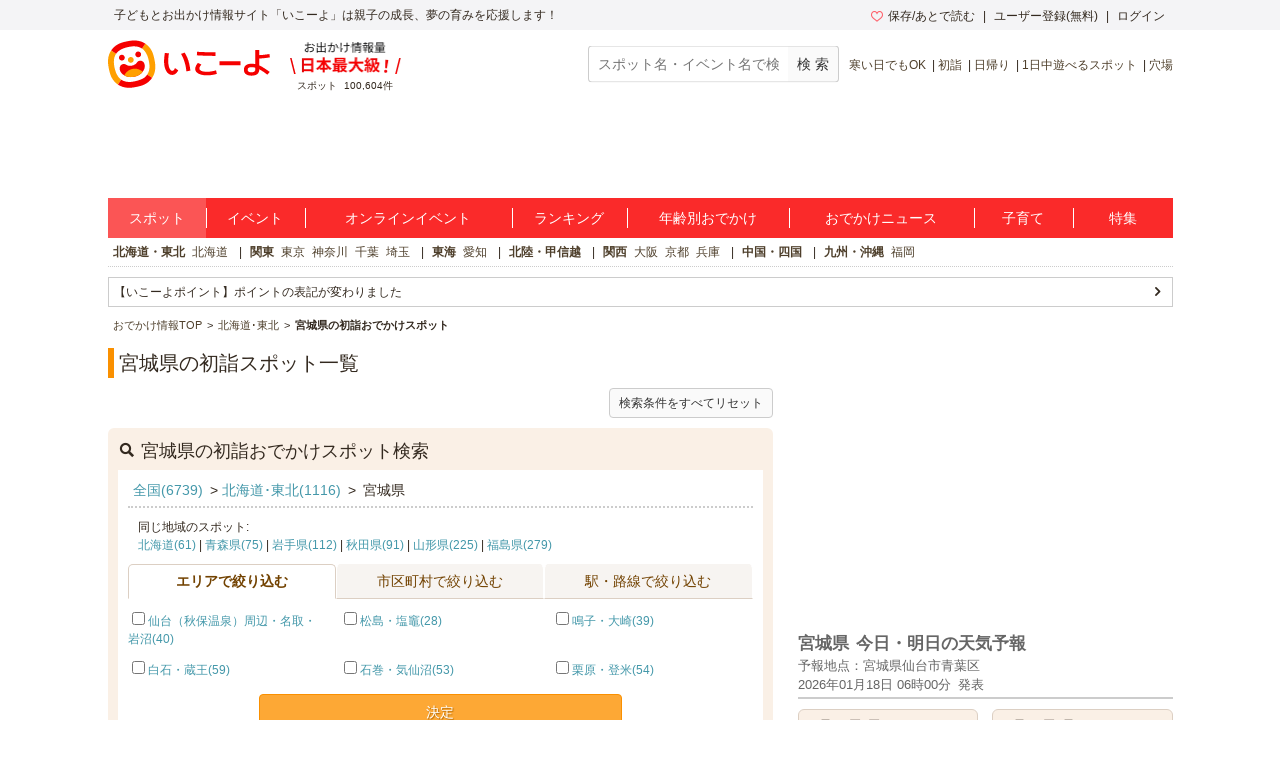

--- FILE ---
content_type: text/html; charset=utf-8
request_url: https://iko-yo.net/facilities?prefecture_ids%5B%5D=4&tags%5B%5D=%E5%88%9D%E8%A9%A3
body_size: 52036
content:
<!DOCTYPE html><html lang="ja" prefix="og: http://ogp.me/ns# fb: http://ogp.me/ns/fb#"><head><script>(function(w,d,s,l,i){w[l]=w[l]||[];w[l].push({'gtm.start':new Date().getTime(),event:'gtm.js'});var f=d.getElementsByTagName(s)[0],j=d.createElement(s),dl=l!='dataLayer'?'&l='+l:'';j.async=true;j.src='https://www.googletagmanager.com/gtm.js?id='+i+dl;f.parentNode.insertBefore(j,f);})(window,document,'script','dataLayer','GTM-KRT45GK');</script><meta content="text/html" http-equiv="Content-Type" /><meta content="text/css" http-equiv="Content-Style-Type" /><meta content="text/javascript" http-equiv="Content-Script-Type" /><title>宮城県の初詣スポット一覧</title><meta content="宮城県にある初詣の親子で遊べるお出かけ・観光スポット・遊び場一覧。子どもとおでかけ情報や、宮城県の初詣のこどもの遊び場情報を調べるなら子供とおでかけ情報「いこーよ」にてお探しください。簡単に家族で楽しめる宮城県の初詣のお出かけ情報、おでかけスポット周辺の天気予報が調べられるので、平日、連休、週末にファミリー・子連れで遊べる宮城県の初詣のおでかけ先、イベント情報を探すのに便利です。" name="description" /><meta content="宮城県,初詣,子供,こども,お出かけ,おでかけ,親子,ファミリー,家族,クーポン,口コミ,子ども,お出掛け,子連れ,子づれ,天気予報" name="keywords" /><meta content="article" property="og:type" /><meta content="子供とおでかけ情報サイト いこーよ" property="og:site_name" /><meta content="https://iko-yo.net/facilities?prefecture_ids%5B%5D=4&amp;tags%5B%5D=%E5%88%9D%E8%A9%A3" property="og:url" /><meta content="宮城県の初詣スポット一覧" property="og:title" /><meta content="宮城県にある初詣の親子で遊べるお出かけ・観光スポット・遊び場一覧。子どもとおでかけ情報や、宮城県の初詣のこどもの遊び場情報を調べるなら子供とおでかけ情報「いこーよ」にてお探しください。簡単に家族で楽しめる宮城県の初詣のお出かけ情報、おでかけスポット周辺の天気予報が調べられるので、平日、連休、週末にファミリー・子連れで遊べる宮城県の初詣のおでかけ先、イベント情報を探すのに便利です。" property="og:description" /><meta content="https://iko-yo.net/packs/ogp_iko-yo-968979b9b1db32b75703.png" property="og:image" /><meta content="100000692487359" property="fb:admins" /><meta content="zOvWJFT9MX5fizpfjrL88v8JVFBwIulJ0F54aUr6Xbo" name="google-site-verification" /><meta content="T4cAz6qjnMC8AjnhSQ4Qqyq-QLneL7ej6gXuBA45KjE" name="google-site-verification" /><meta content="AA8DD35A179EBC96F9FAD31B1DEFBDDD" name="msvalidate.01" /><link href="/favicon.ico" rel="shortcut icon" /><link href="/apple-touch-icon.png" rel="apple-touch-icon" /><link href="https://iko-yo.net/facilities?prefecture_ids%5B%5D=4&tags%5B%5D=%E5%88%9D%E8%A9%A3" rel="canonical" /><link rel="alternate" type="application/rss+xml" title="RSS" href="https://iko-yo.net/facilities.rss?prefecture_ids%5B%5D=4&amp;tags%5B%5D=%E5%88%9D%E8%A9%A3" /><meta name="csrf-param" content="authenticity_token" />
<meta name="csrf-token" content="vPj9pTw1hNZ61XC1+lLNytv+tRWDko5YEydkPo0prReXtVttjFLQtTrtDm2RGzDRYSzTs4leXiLl5w3RUaeqUQ==" /><script type="application/ld+json">[{"@context":"http://schema.org","@type":"LocalBusiness","name":"五大堂","description":"日本三景松島の国宝である瑞巌寺に所属する仏堂です。坂上田村麻呂が807年に毘沙門堂を建てたのが始まりだと伝えられています。現在のものは伊達政宗が瑞巌寺の再興の際に再建したもので、東北地方最古の桃山建築といわれ、国の重要文化財に指定されています。本尊である五大明王像は33年に1回開扉の秘仏で、2006年に御開帳が行われました。五大堂は松島海岸至近の小さな島に建てられており、海岸から島まではすかし橋という短い橋を渡ります。五大堂とすかし橋は松島の景観ではシンボル的なポイントで、大人も子どもも必ず訪れる場所です。","telephone":"022-354-2023","url":"","address":{"@type":"PostalAddress","addressLocality":"宮城郡松島町松島字町内111","addressRegion":"宮城県","postalCode":"981-0213"},"aggregateRating":{"@type":"AggregateRating","ratingValue":"3.8","ratingCount":3}},{"@context":"http://schema.org","@type":"LocalBusiness","name":"船岡城址公園スロープカー","description":"船岡城址公園の観光の目玉として作られたスロープカーです。\r\n町観光協会売店前から船岡平和観音が建つ城址公園山頂までは305ｍ、乗車時間は片道3分40秒で往復運転しています。\r\n毎年4月に開催される桜まつりでは、スロープカーからの眺めがまるで桜のトンネルのようになります。\r\n観光に宮城県は様々な交通アクセスの良さが、セールスポイントです。\r\n\r\n","telephone":"0224-56-3970","url":"https://www.sendaimiyagicp.jp/spot/k-0672/","address":{"@type":"PostalAddress","addressLocality":"柴田郡柴田町船岡字館山 船岡城址公園内","addressRegion":"宮城県","postalCode":"989-1606"},"aggregateRating":{"@type":"AggregateRating","ratingValue":"2.8","ratingCount":2}},{"@context":"http://schema.org","@type":"LocalBusiness","name":"賀茂神社(仙台市）","description":"宮城県仙台市にある加茂神社は、元禄九年建立されました。昭和三十九年に本殿二棟・棟札二体が宮城県の重要文化財として登録されました。また、アラカシ二本が昭和六十年に、神社の正面の大鳥居の脇にあるイロハモミジ二本と、上加茂神社本殿の前にあるタラヨウが平成十一年に、それぞれ宮城県から天然記念物に指定されました。お祭りでは鹿踊り（ししおどり）と剣舞（けんばい）が、五穀豊穣や化け物を追い払うことを願って古くから踊られています。","telephone":"022-379-2228","url":"http://kamojinja.org/","address":{"@type":"PostalAddress","addressLocality":"仙台市泉区古内字糺1","addressRegion":"宮城県","postalCode":"981-3123"},"aggregateRating":{"@type":"AggregateRating","ratingValue":"4.0","ratingCount":2}},{"@context":"http://schema.org","@type":"LocalBusiness","name":"黒川神社","description":"黒川神社は、仁和年間（885年から889年）に黒川郡三ヶ内城主報恩寺可則が、母の供養のために薬師像を奉斎したのが始まりとされています。明治時代に薬師堂から黒川神社となり、明治13年に社殿が創建されました。御祭神は少彦名命（スクナヒコナノミコト）です。黒川神社には迫力がある仁王像が2体あり、2体の仁王像の股の下を８の字にくぐると麻疹が早く治るという言い伝えがあります。石の鳥居と狛犬が荘厳な雰囲気を漂わせている神社です。","telephone":"022-343-2158","url":"","address":{"@type":"PostalAddress","addressLocality":"黒川郡大和町鶴巣北目大崎字日光山15","addressRegion":"宮城県","postalCode":"981-3417"},"aggregateRating":{"@type":"AggregateRating","ratingValue":"3.0","ratingCount":1}},{"@context":"http://schema.org","@type":"LocalBusiness","name":"亀岡八幡神社","description":"亀岡八幡神社は文治五年に創建され、この時に霊亀が出現したため、亀岡と称されました。祭神は玉依姫命、応神天皇、神功皇后です。重要文化財の備前長船の刀剣がある神社です。昭和20年に空襲によって社殿が消失しましたが、また新たに建てられました。鳥居と階段は消失せずに当時のまま残されていて、鳥居は県指定の有形文化財に指定されています。365段もある階段は「出世階段」と呼ばれ、運動部のトレーニングにも使われています。春には桜が美しく咲き、歴史ある神社に彩りを添えています。地元の方々にも愛されている神社です。","telephone":"022-214-8892","url":"http://www.hachimanguu.org/","address":{"@type":"PostalAddress","addressLocality":"仙台市青葉区川内亀岡町62","addressRegion":"宮城県","postalCode":"980-0865"},"aggregateRating":{"@type":"AggregateRating","ratingValue":"2.5","ratingCount":1}},{"@context":"http://schema.org","@type":"LocalBusiness","name":"金華山黄金山神社","description":"天平21年（西暦749年）聖武天皇の御世、陸奥の国守百済王敬福が朝廷に黄金を献上しました。大仏建立に黄金を必要としていた天皇は大いに喜ばれ、年号を天平勝宝と改められました。これは日本最初の産金として有名な史実です。同年、金華山に金を司る金山毘古神(かなやまひこのかみ)・金山毘賣神(かなやまひめのかみ)を奉祀し、「金華山黄金山神社」を創建。\r\n明治の神仏分離令後は、長年敷かれていた女人禁制が解除され、頂上奥殿（奥ノ院）大海祇神社（おおわだつみじんじゃ）の御祭神には、大綿津見神（おおわだつみのかみ）・市杵島姫神（いちきしまひめのかみ　仏号・辯財天）外二柱が奉祀されました。\r\n金華山は、江ノ島・厳島・竹生島・天河と共に日本五大辯財天の霊地とされます。\r\n\r\n東日本大震災では震源地に最も近い場所にあり、甚大な被害を受けましたが、現在は着々と復興への歩みを進めています。","telephone":"0225-45-2301","url":"http://kinkasan.jp/","address":{"@type":"PostalAddress","addressLocality":"石巻市鮎川浜金華山5番地","addressRegion":"宮城県","postalCode":"986-2523"},"aggregateRating":{"@type":"AggregateRating","ratingValue":"3.5","ratingCount":1},"image":"https://d2goguvysdoarq.cloudfront.net/system/facility_photos/photos/19791/normal.jpg?1387519151"},{"@context":"http://schema.org","@type":"LocalBusiness","name":"定義如来 西方寺","description":"赤ちゃんからお年寄りまで、デートに観光、お散歩と、幅広い年齢層の仙台市民の定番のお出かけスポット。「定義如来 西方寺」は子宝祈願・安産祈願をはじめ、家内安全や無病息災、厄落としなどの御祈祷も受け付けています。霊験あらたかなことで知られており、一年を通して多くの参拝客が訪れています。\r\n\r\n五重の塔を擁する庭園があるので、その景観を眺めながら散策するのもいいですね。庭園内には「抹茶処やすらぎ」があり、本格的な抹茶を気軽に味わうことができます。お参りの後にはご当地グルメの油揚げを味わってみては。参道から続く道には老舗「定義とうふ店」をはじめ、大きな味噌おにぎり、揚げ饅頭などのさまざまなお店があります。","telephone":"022-393-2011","url":"https://jogi.jp/","address":{"@type":"PostalAddress","addressLocality":"仙台市青葉区大倉字上下1","addressRegion":"宮城県","postalCode":"989-3213"},"aggregateRating":{"@type":"AggregateRating","ratingValue":"3.9","ratingCount":7}},{"@context":"http://schema.org","@type":"LocalBusiness","name":"仙台藩祖伊達政宗公　霊屋　瑞鳳殿","description":"瑞鳳殿は仙台藩祖伊達政宗の霊屋で豪華絢爛な装飾が見どころです。境内には二代忠宗の霊屋感仙殿、三代綱宗の霊屋養応殿の他、遺骨の一部や副葬品などの発掘調査資料を展示する資料館も併設されています。\r\n\r\n大きな都市の中にあるとは思えないほど緑深い場所にあります。そのため、舗装されていない道や階段があります。\r\n\r\n資料館では、発掘の様子を撮影したVTRを見ることができます。遺骨をもとにした三藩主の像が展示してあります。鎧、武具は使用年代が明確なため大変貴重な文化財です。","telephone":"022-262-6250","url":"http://zuihoden.com","address":{"@type":"PostalAddress","addressLocality":"仙台市青葉区霊屋下23-2","addressRegion":"宮城県","postalCode":"980-0814"},"aggregateRating":{"@type":"AggregateRating","ratingValue":"3.5","ratingCount":2}},{"@context":"http://schema.org","@type":"LocalBusiness","name":"輪王寺","description":"輪王寺は1441年福島県梁川に創建されましたが、伊達氏の居所に従って転々とし、現在の仙台の地に移ったのは1602年です。1903年、仁王門以外を火災で失くしてしまいましたが、現在は七堂伽藍と庭園が完成し、昔の姿を取り戻しています。\r\n\r\n庭園は東北有数の名園として県内外から多くの人が訪れています。春はつつじやぼたん、夏はアヤメや水蓮、秋は紅葉、冬は雪景色と、四季折々の美しさを楽しめます。石で造られた五重塔や灯篭、蘭庭堂、鐘堂など、庭園の趣を増す様々なものが配されています。特に5月から6月にかけてのアヤメ園は見どころの一つ。参道、庭園、境内はとてもきれいに整備されているので、小さなお子さんが一緒でも安心です。\r\n\r\nまた、池の中にはたくさんの鯉が泳いでおり、緑の水の中を鮮やかに彩っています。圧倒的な美しさに、心が洗われる庭園です。","telephone":"022-234-5327","url":"http://www.rinno-ji.or.jp","address":{"@type":"PostalAddress","addressLocality":"仙台市青葉区北山1-14-1","addressRegion":"宮城県","postalCode":"981-0931"},"aggregateRating":{"@type":"AggregateRating","ratingValue":"3.0","ratingCount":1},"image":"https://d2goguvysdoarq.cloudfront.net/system/facility_photos/photos/111395/normal.jpg?1510022663"},{"@context":"http://schema.org","@type":"LocalBusiness","name":"秋保神社","description":"平安時代から歴史が続く神社ですから、折に触れてたくさんの人たちが訪れています。節分や七五三などに、お祓いを受けるために訪れる方が大飯のですが、とりわけ有名なのはどんと祭です。どんと祭は一月の中旬に開催されますが、お正月の縁起物やお守りなどをお焚き上げして、一年の無病息災を祈る行事です。そのために、毎年、数多くの方々が訪れて、新年の誓いを立てています。また、仙台市無形文化財に指定されている神楽の初奉納も行われます。","telephone":"022-399-2208","url":"http://akiu.org/","address":{"@type":"PostalAddress","addressLocality":"仙台市太白区秋保町長袋字清水久保北22","addressRegion":"宮城県","postalCode":"982-0243"},"aggregateRating":{"@type":"AggregateRating","ratingValue":"3.3","ratingCount":2}},{"@context":"http://schema.org","@type":"LocalBusiness","name":"愛宕神社（仙台市太白区）","description":"愛宕神社は長い歴史を持つ神社ですから、一年を通して、地元の方々はもちろん数多くの観光客が訪れています。とりわけ有名なのは、初詣や七五三に行われるご祈祷です。たくさんの方々がお祓いを受けるために足を運んでいます。また、例祭には御神輿が出ますので、境内はとても賑やかな雰囲気に包まれます。さらに、愛宕神社では結婚式を挙げることも可能です。由緒正しく、荘厳な挙式のために、関心を寄せている方が増えています。","telephone":"022-372-3474","url":"http://atago.org/top.html","address":{"@type":"PostalAddress","addressLocality":"仙台市太白区向山四丁目17-1","addressRegion":"宮城県","postalCode":"982-0841"},"aggregateRating":{"@type":"AggregateRating","ratingValue":"3.0","ratingCount":1}},{"@context":"http://schema.org","@type":"LocalBusiness","name":"諏訪神社（仙台市青葉区）","description":"仙台市青葉区上愛子に位置する諏訪神社は仙台で最も古く、延暦年中(782～806)に山神として西山山頂に祀られたのが始まりです。その後、康正元年(1457)に国分宗治により現在地に移され、現在の本殿は宝永2年(1705)に建築されました。多くの武将たちに愛された神社で、奥州合戦の際には源頼朝が祈願して勝利を得たと伝えられ、江戸時代初期には伊達政宗によって修理・造営が行われたことでも有名です。三社造の本殿は県指定有形文化財となっています。","telephone":"022-392-2254","url":"","address":{"@type":"PostalAddress","addressLocality":"仙台市青葉区上愛子字宮下40","addressRegion":"宮城県","postalCode":"989-3124"},"aggregateRating":{"@type":"AggregateRating","ratingValue":"2.8","ratingCount":1}},{"@context":"http://schema.org","@type":"LocalBusiness","name":"仙台東照宮","description":"仙台の北部に位置する東照宮は、歴史が長く、伝統ある神社です。そのために、たくさんの観光客が訪れてお参りをしています。また、国指定重要文化財として有名ですから、地元の方々からは誇りに思われています。尚、節分や七五三など、行事ごとにお祓いを受け付けています。さらに、一月中旬のどんと祭では、一年の健康や安全を祈って、正月飾りやお札のお焚き上げを行っています。骨董市も開かれますが、遠方から加茂の客が来るほど賑わっています。","telephone":"022-234-3247","url":"http://s-toshogu.jp/","address":{"@type":"PostalAddress","addressLocality":"仙台市青葉区東照宮1-6-1","addressRegion":"宮城県","postalCode":"981-0908"},"aggregateRating":{"@type":"AggregateRating","ratingValue":"3.0","ratingCount":2}},{"@context":"http://schema.org","@type":"LocalBusiness","name":"西福寺（柴田郡川崎町）","description":"西福寺は、聖武天皇の御代に開創された由緒正しきお寺です。本堂にある行基の作の阿弥陀仏は戦災を受けて焼失してしまいましたが、現在はレプリカが置かれています。境内の庭園は、隅々まで綺麗に掃除がいきとどいている綺麗なお寺です。山門には、天井吉祥天女という美しい天女が描かれています。周辺には、八重垣神社、刈田嶺神社、蔵王刈田嶺神社、雷神社などの歴史深い神社や由緒正しき神社などが多数あり、合わせて散策するのもオススメです。","telephone":"0224-84-4690","url":"","address":{"@type":"PostalAddress","addressLocality":"柴田郡川崎町小野笹平山1","addressRegion":"宮城県","postalCode":"989-1505"},"aggregateRating":{"@type":"AggregateRating","ratingValue":"3.3","ratingCount":1}},{"@context":"http://schema.org","@type":"LocalBusiness","name":"おかっぱ様（磯良神社）","description":"河童明神とも言われ「おかっぱ様」という名前で広く知られています。境内には多くの河童像が置かれており御神体にもなっていて、これだけの河童像がいるのは全国でも磯良神社だけと言われています。夏に行われる河童祭りには、遠方から来る方もいて河童太鼓や河童踊りなどを家族で楽しむことができます。他にも水難よけ、安産、縁結び、子宝などのご利益があることで有名です。河童伝説にあやかり、例祭の時は社務所で河童の軟膏を頂けるので、ご家族で遊びに行ける場所になっています。","telephone":"","url":"https://www.town.shikama.miyagi.jp/soshiki/tisin/7/457.html","address":{"@type":"PostalAddress","addressLocality":"加美郡色麻町一ノ関字東苗代28","addressRegion":"宮城県","postalCode":"981-4121"},"aggregateRating":{"@type":"AggregateRating","ratingValue":"2.3","ratingCount":1}}]</script><meta charset="utf-8" /><meta content="production" name="sentry-environment" /><link rel="stylesheet" media="all" href="https://d2goguvysdoarq.cloudfront.net/packs/pc/application-c674efbe3d6beba9f0f6.css" /><link rel="stylesheet" media="screen" href="https://d2goguvysdoarq.cloudfront.net/packs/pc/components-3d9aa241cb02ec33b35b.css" /><script src="https://d2goguvysdoarq.cloudfront.net/packs/application-b73dd8655f18085a9d8a.js"></script><script type="text/javascript"> window._taboola = window._taboola || []; _taboola.push({article:'auto'}); !function (e, f, u, i) { if (!document.getElementById(i)){ e.async = 1; e.src = u; e.id = i; f.parentNode.insertBefore(e, f); } }(document.createElement('script'), document.getElementsByTagName('script')[0], '//cdn.taboola.com/libtrc/actindijapan-iko-yonet/loader.js', 'tb_loader_script'); if(window.performance && typeof window.performance.mark == 'function') {window.performance.mark('tbl_ic');} </script></head><body itemscope="" itemtype="http://schema.org/WebPage"><noscript><iframe src="https://www.googletagmanager.com/ns.html?id=GTM-KRT45GK"height="0" width="0" style="display:none;visibility:hidden"></iframe></noscript><div class="l-header__txt"><div class="l-header__txt_blo"><span class="c-word">子どもとお出かけ情報サイト「いこーよ」は親子の成長、夢の育みを応援します！</span><div class="l-header__user"><ul class="l-header__user__inner"><li class="c-dropdown l-header__user__favorites"><a href="/favorites" target="_top"><i class="icon-favorite--heart c-icon--pink c-icon--left"></i>保存/あとで読む</a><ul class="c-dropdown__list c-dropdown__list--others"><li class="c-dropdown__list_item"><a href="/favorites" target="_top">保存</a></li><li class="c-dropdown__list_item"><a href="/favorites?tab=articles" target="_top">あとで読む</a></li></ul></li><li class="c-dropdown l-header__user__register"><a data-ai-track-event="header_PC signups" href="/home/signup" target="_top">ユーザー登録(無料)</a><ul class="c-dropdown__list c-dropdown__list--regist"><li class="c-dropdown__list_item"><a data-ai-track-event="header_PC user signup" href="/home/signup" target="_top">パパ・ママさん</a></li><li class="c-dropdown__list_item"><a data-ai-track-event="header_PC provider to_signup" href="/provider/signup" target="_top">施設・イベント運営者の方</a></li></ul></li><li class="c-dropdown"><a data-ai-track-event="header_PC logins" href="/home/login" target="_top">ログイン</a><ul class="c-dropdown__list c-dropdown__list--right c-dropdown__list--login"><li class="c-dropdown__list_item"><a data-ai-track-event="header_PC user login" href="/home" target="_top">パパ・ママさん</a></li><li class="c-dropdown__list_item"><a data-ai-track-event="header_PC provider login" href="/provider/login" target="_top">施設・イベント運営者の方</a></li></ul></li></ul></div></div></div><div class="l-page"><header><div class="l-header"><div class="l-header__inner"><div class="l-header__item l-header__logo"><a href="/"><svg class="c-grid__img" width="162" height="48" viewBox="0 0 445 131" fill="none" xmlns="http://www.w3.org/2000/svg" role="img" aria-label="いこーよ" style="display: block;">
<title>いこーよ</title>
<path d="M4.04265 78.0362C1.73962 66.4625 1.56396 60.0804 1.92698 54.5843C2.54763 45.1965 5.25662 36.9056 10.2452 29.4383C15.1866 22.0078 22.0138 16.0239 30.0279 12.0992C35.0321 9.59315 41.2776 7.39161 52.6328 5.13542C64.2065 2.83238 70.534 2.66063 76.0535 3.02365C85.4452 3.6443 93.7361 6.3572 101.199 11.3458C108.625 16.2872 114.603 23.1131 118.523 31.1246C121.029 36.1288 123.227 42.3743 125.487 53.7333C127.79 65.3071 127.962 71.6307 127.595 77.154C126.974 86.5457 124.265 94.8367 119.276 102.3C114.336 109.72 107.515 115.695 99.5093 119.616C94.5051 122.126 88.2595 124.323 76.9005 126.583C65.3268 128.883 59.0032 129.054 53.4798 128.691C44.0881 128.071 35.7972 125.362 28.3338 120.373C20.9026 115.433 14.9185 108.605 10.9947 100.59C8.49258 95.6017 6.30275 89.3914 4.04265 78.0362Z" fill="white"/>
<path fill-rule="evenodd" clip-rule="evenodd" d="M127.669 53.3469C130.046 65.2876 130.233 71.8141 129.843 77.5054C129.211 87.2171 126.416 95.7501 121.255 103.455L107.808 94.458C111.985 88.0564 113.936 80.796 113.936 72.3762C113.933 66.1932 113.218 62.4537 112.028 56.458C110.888 50.7355 108.987 44.5603 107.394 41.0745C104.201 34.0951 99.8099 27.1158 93.6229 23.0835L93.541 23.0367L102.527 9.56586L102.589 9.60489C110.256 14.7032 116.43 21.7473 120.479 30.016C123.067 35.1803 125.327 41.6366 127.669 53.3469ZM17.9858 75.3507C19.1295 81.0731 21.05 87.2445 22.6426 90.7303C25.82 97.6589 30.188 104.603 36.3281 108.639L27.3502 122.075C19.7118 116.982 13.5605 109.956 9.52314 101.711C6.93515 96.5464 4.67505 90.094 2.33298 78.3837C-0.0403152 66.4391 -0.231584 59.9125 0.158761 54.2213C0.80283 44.533 3.5977 35.9766 8.74635 28.2751L22.2211 37.3428C18.0366 43.7484 16.0848 51.0166 16.0848 59.4402C16.0848 65.5612 16.827 69.2836 18.0007 75.1708L18.0366 75.3507H17.9858Z" fill="#FFA000"/>
<path fill-rule="evenodd" clip-rule="evenodd" d="M55.6072 18.8834C49.8848 20.0271 43.7095 21.9476 40.2276 23.5402C33.2522 26.7137 26.2806 31.1168 22.2484 37.2959L8.74634 28.2751C13.8458 20.6096 20.8896 14.436 29.1575 10.3856C34.3217 7.79757 40.7741 5.53748 52.4845 3.19541C64.429 0.822112 70.9556 0.630843 76.6468 1.02119C86.3118 1.65745 94.8447 4.46403 102.519 9.56584L93.5331 23.021C87.1315 18.8834 79.9062 16.9316 71.5177 16.9316C65.5768 16.9316 61.8955 17.6524 56.3013 18.7476C56.0732 18.7922 55.842 18.8375 55.6072 18.8834ZM89.8014 108.241C96.8627 105.88 103.799 101.078 107.792 94.4737L107.788 94.4581L121.255 103.456C116.163 111.127 109.122 117.308 100.856 121.365C95.6917 123.953 89.2393 126.209 77.529 128.551C65.5844 130.928 59.0578 131.119 53.3666 130.729C43.6782 130.089 35.1219 127.29 27.4204 122.141C27.3974 122.127 27.3752 122.111 27.354 122.094L36.332 108.659L36.4139 108.717C42.8195 112.902 50.0877 114.854 58.5114 114.854C64.6944 114.834 68.43 114.092 74.4218 112.902C79.0525 111.973 83.8799 110.293 87.4791 109.04C88.3277 108.745 89.108 108.473 89.8014 108.241Z" fill="#F50000"/>
<path fill-rule="evenodd" clip-rule="evenodd" d="M82.9742 47.1326C87.3893 47.1326 90.9685 43.5535 90.9685 39.1384C90.9685 34.7233 87.3893 31.1441 82.9742 31.1441C78.5591 31.1441 74.98 34.7233 74.98 39.1384C74.98 43.5535 78.5591 47.1326 82.9742 47.1326ZM38.0729 56.0637C42.488 56.0637 46.0671 52.4846 46.0671 48.0694C46.0671 43.6543 42.488 40.0752 38.0729 40.0752C33.6578 40.0752 30.0786 43.6543 30.0786 48.0694C30.0786 52.4846 33.6578 56.0637 38.0729 56.0637ZM86.7411 56.5985C93.0491 55.3416 98.6896 59.5573 100.434 65.7482C102.62 73.4965 100.064 82.2207 92.4792 90.0667C87.8263 94.864 81.1475 98.7714 71.9197 100.625L71.8143 100.649L71.7089 100.668C62.4773 102.487 54.8109 101.434 48.6786 98.7831C38.6428 94.4541 32.9555 87.3733 32.007 79.3634C31.2458 72.9774 34.8448 66.9231 41.1527 65.6701C43.7547 65.1157 46.4698 65.5425 48.7762 66.8685C50.2634 67.7428 53.5033 69.4408 56.0249 70.0303C59.2262 70.694 62.5284 70.7075 65.735 70.0698C68.9417 69.4321 71.9874 68.1562 74.6912 66.3181C76.7756 64.8075 79.1177 62.0009 80.156 60.623C81.78 58.5157 84.1251 57.0825 86.7411 56.5985Z" fill="#F50000"/>
<path fill-rule="evenodd" clip-rule="evenodd" d="M70.6199 54.1667C70.6199 58.5818 67.0407 62.1609 62.6256 62.1609C58.2105 62.1609 54.6314 58.5818 54.6314 54.1667C54.6314 49.7515 58.2105 46.1724 62.6256 46.1724C67.0407 46.1724 70.6199 49.7515 70.6199 54.1667ZM92.4636 90.0549C87.8107 94.8523 81.1319 98.7596 71.9041 100.614L71.8924 100.61L71.787 100.633L71.6816 100.653C62.45 102.472 54.7836 101.418 48.6513 98.7674C47.2079 98.1444 45.8051 97.4313 44.4512 96.6322L47.2343 92.4673C49.5513 88.9989 52.5288 86.0209 55.9968 83.7034C59.4648 81.3859 63.3554 79.7743 67.4463 78.9605C71.5373 78.1467 75.7484 78.1468 79.8393 78.9607C83.9302 79.7746 87.8207 81.3864 91.2887 83.704L95.4927 86.5145C94.5576 87.7565 93.546 88.939 92.4636 90.0549Z" fill="#FFA000"/>
<path fill-rule="evenodd" clip-rule="evenodd" d="M415.7 69.4625C416 69.6625 416.3 69.7625 416.6 69.8625C420.5 71.6625 424.7 73.9625 429.1 76.8625C433.7 79.6625 438.7 83.1625 444.3 87.2625L437.7 94.8625C431.5 89.9625 425.9 85.9625 420.8 82.9625C419 81.8625 417.3 80.9625 415.6 80.0625C415.4 85.7625 413.7 90.1625 410.5 92.9625C407 96.0625 401.6 97.5625 394.3 97.5625C387.6 97.5625 382.5 96.1625 378.8 93.3625C375.1 90.5625 373.3 86.4625 373.3 81.1625C373.3 75.8625 375.1 71.7625 378.7 68.9625C382.3 66.1625 387.5 64.7625 394.3 64.7625C397.8 64.7625 401.3 65.0625 404.8 65.8625V26.8625H415.6V41.1625C418.536 41.0707 421.556 40.8107 424.737 40.5367L425.6 40.4625C431.3 39.8625 437.3 39.0625 443.5 38.0625L444.5 47.3625C438.3 48.3625 432.2 49.1625 426.4 49.7625L425.931 49.8005L425.931 49.8006C422.395 50.0875 418.956 50.3667 415.7 50.4625V69.4625ZM393.9 88.3625C397.8 88.3625 400.5 87.5625 402.3 86.0625C404 84.5625 404.9 82.1625 404.8 78.7625V75.6625C401.2 74.6625 397.7 74.1625 394.3 74.1625C390.7 74.1625 388 74.7625 386.3 75.8625C384.6 76.9625 383.7 78.7625 383.7 81.1625C383.7 85.9625 387.1 88.3625 393.9 88.3625ZM306.6 57.9625H364.3V68.8625H306.6V57.9625ZM181.1 81.8625C179.7 83.4625 178.1 84.2625 176.5 84.2625C175 84.2625 173.5 83.5625 172.2 82.1625C170.9 80.7625 169.7 78.8625 168.7 76.4625C167.7 74.0625 166.9 71.2625 166.3 68.0625C165.7 64.8625 165.4 61.4625 165.4 57.7625C165.4 55.6625 165.5 53.2625 165.7 50.5625C165.9 47.8625 166.1 45.3625 166.4 42.7625C166.7 40.2625 167 37.9625 167.4 36.0625L156.2 35.2625C155.8 37.6625 155.4 40.1625 155.1 42.9625C154.8 45.7625 154.5 48.5625 154.3 51.3625C154.1 54.1625 154 56.6625 154 58.8625C154 64.2625 154.5 69.1625 155.6 73.6625C156.7 78.1625 158.2 81.9625 160.2 85.2625C162.2 88.5625 164.5 91.1625 167.2 92.8625C169.9 94.6625 172.9 95.5625 176.1 95.5625C181.3 95.5625 185.8 93.1625 189.5 88.3625C190.7 86.8625 191.8 85.0625 192.9 82.9625L184 76.6625C183.2 78.9625 182.1 80.6625 181.1 81.8625ZM210.5 34.1625C213.4 38.5625 215.9 43.3625 218.1 48.6625C220.3 53.9625 222 59.5625 223.3 65.3625C224.7 71.2625 225.7 77.3625 226.3 83.7625L215.3 85.7625C214.9 79.9625 213.9 74.1625 212.6 68.4625C211.3 62.6625 209.6 57.2625 207.6 52.0625C205.5 46.9625 203.2 42.1625 200.6 37.7625L210.5 34.1625ZM282.189 43.1177L282.191 43.1177C286.641 43.1963 290.392 43.2625 295.6 43.2625V33.4625C292.508 33.4134 289.945 33.3884 287.428 33.3639C284.817 33.3384 282.255 33.3134 279.2 33.2625C273.2 33.1625 267.4 32.9625 261.7 32.7625C256 32.5625 250.4 32.2625 244.8 31.8625L244 41.6625L244.003 41.6627C249.702 41.9626 255.401 42.2625 261.2 42.5625L261.2 42.5625C267.1 42.7625 273 42.9625 279 43.0625C280.117 43.0811 281.171 43.0997 282.189 43.1177ZM285.315 85.5032C286.089 85.3403 286.933 85.1625 288 84.9625C291.2 84.4625 294.1 83.7625 296.8 82.8625L298.9 92.6625C296.3 93.4625 293.4 94.1625 290 94.7625C288.936 94.9503 288.057 95.1284 287.243 95.2936C285.455 95.656 283.973 95.9564 281.5 96.1625C278 96.4625 274.6 96.6625 271.5 96.6625C265 96.6625 259.4 95.8625 254.6 94.4625C249.7 92.9625 246 90.9625 243.4 88.2625C240.8 85.6625 239.5 82.4625 239.5 78.8625C239.5 75.8625 240.4 72.6625 242.3 69.2625C243.4 67.1625 245 64.9625 246.9 62.5625L256.6 66.8625C255.3 68.3625 254.3 69.7625 253.5 71.0625C251.8 73.6625 251 75.8625 251 77.7625C251 79.5625 251.9 81.1625 253.5 82.5625C255.2 83.9625 257.5 85.0625 260.6 85.7625C263.6 86.4625 267.2 86.8625 271.4 86.8625C274 86.8625 277 86.7625 280.3 86.3625C282.5 86.0958 283.767 85.8292 285.315 85.5032Z" fill="#F50000"/>
</svg></a></div><div class="l-header__spot l-header__item"><img alt="お出かけ情報量日本最大級" height="32" src="https://d2goguvysdoarq.cloudfront.net/packs/common/header_no1-5073c5f6ab902619fdda.png" width="111" /><p><span class="c-word">スポット</span><span class="c-word">100,604件</span></p></div><div class="l-header__item l-header__right"><form action="/search" class="l-header__search" id="search"><input class="c-form__input c-form__input--set c-form--w200" name="q" placeholder="スポット名・イベント名で検索" title="スポット名・イベント名で検索" type="text" value="" /><input alt="スポット・イベント検索" class="c-btn--gray c-btn c-btn--md" type="submit" value="検 索" /></form><ul class="c-words l-header__words"><li class="c-word c-word--sm c-word--bar"><a data-ai-track-event="header season_recommend_PC 寒い日でもOK" href="/facilities?tags%5B%5D=%E5%AF%92%E3%81%84%E6%97%A5%E3%81%A7%E3%82%82OK">寒い日でもOK</a></li><li class="c-word c-word--sm c-word--bar"><a data-ai-track-event="header season_recommend_PC 初詣" href="/facilities?tags%5B%5D=%E5%88%9D%E8%A9%A3">初詣</a></li><li class="c-word c-word--sm c-word--bar"><a data-ai-track-event="header season_recommend_PC 日帰り" href="/facilities?tags%5B%5D=%E6%97%A5%E5%B8%B0%E3%82%8A">日帰り</a></li><li class="c-word c-word--sm c-word--bar"><a data-ai-track-event="header season_recommend_PC 1日中遊べるスポット" href="/facilities?tags%5B%5D=1%E6%97%A5%E4%B8%AD%E9%81%8A%E3%81%B9%E3%82%8B%E3%82%B9%E3%83%9D%E3%83%83%E3%83%88">1日中遊べるスポット</a></li><li class="c-word c-word--sm c-word--bar"><a data-ai-track-event="header season_recommend_PC 穴場" href="/facilities?tags%5B%5D=%E7%A9%B4%E5%A0%B4">穴場</a></li></ul></div></div></div></header><div class="l-header__ad"><div class="l-header__ad__inner"><div class="l-header__ad__inner_cell"><div id="div-gpt-pc_billboard"><script>
//<![CDATA[
googletag.cmd.push(function() {
googletag.display('div-gpt-pc_billboard');
});

//]]>
</script></div></div></div></div><ul class="l-glonav"><li class="l-glonav__item c-dropdown"><a class="l-glonav__link is-active" data-ai-track-event="nav PC_global_navi02 facilities" href="/facilities">スポット</a><ul class="c-dropdown__list"><li class="c-dropdown__list_item"><a data-ai-track-event="nav PC_global_navi02 facilities_01" href="/facilities?region_ids[]=1">北海道・東北</a></li><li class="c-dropdown__list_item"><a data-ai-track-event="nav PC_global_navi02 facilities_02" href="/facilities?region_ids[]=2">北陸・甲信越</a></li><li class="c-dropdown__list_item"><a data-ai-track-event="nav PC_global_navi02 facilities_03" href="/facilities?region_ids[]=3">関東</a></li><li class="c-dropdown__list_item"><a data-ai-track-event="nav PC_global_navi02 facilities_04" href="/facilities?region_ids[]=4">東海</a></li><li class="c-dropdown__list_item"><a data-ai-track-event="nav PC_global_navi02 facilities_05" href="/facilities?region_ids[]=5">関西</a></li><li class="c-dropdown__list_item"><a data-ai-track-event="nav PC_global_navi02 facilities_06" href="/facilities?region_ids[]=6">中国・四国</a></li><li class="c-dropdown__list_item"><a data-ai-track-event="nav PC_global_navi02 facilities_07" href="/facilities?region_ids[]=7">九州・沖縄</a></li></ul></li><li class="l-glonav__item c-dropdown"><a class="l-glonav__link" data-ai-track-event="nav PC_global_navi02 events" href="/events">イベント</a><ul class="c-dropdown__list"><li class="c-dropdown__list_item"><a data-ai-track-event="nav PC_global_navi02 events_01" href="/events?region_ids[]=1">北海道・東北</a></li><li class="c-dropdown__list_item"><a data-ai-track-event="nav PC_global_navi02 events_02" href="/events?region_ids[]=2">北陸・甲信越</a></li><li class="c-dropdown__list_item"><a data-ai-track-event="nav PC_global_navi02 events_03" href="/events?region_ids[]=3">関東</a></li><li class="c-dropdown__list_item"><a data-ai-track-event="nav PC_global_navi02 events_04" href="/events?region_ids[]=4">東海</a></li><li class="c-dropdown__list_item"><a data-ai-track-event="nav PC_global_navi02 events_05" href="/events?region_ids[]=5">関西</a></li><li class="c-dropdown__list_item"><a data-ai-track-event="nav PC_global_navi02 events_06" href="/events?region_ids[]=6">中国・四国</a></li><li class="c-dropdown__list_item"><a data-ai-track-event="nav PC_global_navi02 events_07" href="/events?region_ids[]=7">九州・沖縄</a></li></ul></li><li class="l-glonav__item c-dropdown"><a class="l-glonav__link" data-ai-track-event="nav PC_global_navi02 online_events" href="/events?online=1">オンラインイベント</a></li><li class="l-glonav__item c-dropdown"><a class="l-glonav__link" data-ai-track-event="nav PC_global_navi02 rankings" href="/rankings">ランキング</a><ul class="c-dropdown__list"><li class="c-dropdown__list_item"><a data-ai-track-event="nav PC_global_navi02 rankings_01" href="/rankings/regions/1/weekly">北海道・東北</a></li><li class="c-dropdown__list_item"><a data-ai-track-event="nav PC_global_navi02 rankings_02" href="/rankings/regions/2/weekly">北陸・甲信越</a></li><li class="c-dropdown__list_item"><a data-ai-track-event="nav PC_global_navi02 rankings_03" href="/rankings/regions/3/weekly">関東</a></li><li class="c-dropdown__list_item"><a data-ai-track-event="nav PC_global_navi02 rankings_04" href="/rankings/regions/4/weekly">東海</a></li><li class="c-dropdown__list_item"><a data-ai-track-event="nav PC_global_navi02 rankings_05" href="/rankings/regions/5/weekly">関西</a></li><li class="c-dropdown__list_item"><a data-ai-track-event="nav PC_global_navi02 rankings_06" href="/rankings/regions/6/weekly">中国・四国</a></li><li class="c-dropdown__list_item"><a data-ai-track-event="nav PC_global_navi02 rankings_07" href="/rankings/regions/7/weekly">九州・沖縄</a></li></ul></li><li class="l-glonav__item c-dropdown"><a class="l-glonav__link" data-ai-track-event="nav PC_global_navi02 age" href="/topics/ages">年齢別おでかけ</a><ul class="c-dropdown__list c-dropdown__list--right"><li class="c-dropdown__list_item"><a data-ai-track-event="nav PC_global_navi02 age_top" href="/topics/ages">年齢別お出かけスタイル</a></li><li class="c-dropdown__list_item"><a data-ai-track-event="nav PC_global_navi02 age_00" href="/topics/ages/age0">0歳</a></li><li class="c-dropdown__list_item"><a data-ai-track-event="nav PC_global_navi02 age_01" href="/topics/ages/age1">1歳</a></li><li class="c-dropdown__list_item"><a data-ai-track-event="nav PC_global_navi02 age_02" href="/topics/ages/age2">2歳</a></li><li class="c-dropdown__list_item"><a data-ai-track-event="nav PC_global_navi02 age_03" href="/topics/ages/age3">3歳</a></li><li class="c-dropdown__list_item"><a data-ai-track-event="nav PC_global_navi02 age_04" href="/topics/ages/age4">4歳</a></li><li class="c-dropdown__list_item"><a data-ai-track-event="nav PC_global_navi02 age_05" href="/topics/ages/age5">5歳</a></li><li class="c-dropdown__list_item"><a data-ai-track-event="nav PC_global_navi02 age_06" href="/topics/ages/age6">6歳</a></li><li class="c-dropdown__list_item"><a data-ai-track-event="nav PC_global_navi02 age_07" href="/topics/ages/age7">7歳</a></li><li class="c-dropdown__list_item"><a data-ai-track-event="nav PC_global_navi02 age_08" href="/topics/ages/age8">8歳</a></li><li class="c-dropdown__list_item"><a data-ai-track-event="nav PC_global_navi02 age_09" href="/topics/ages/age9">9歳</a></li></ul></li><li class="l-glonav__item"><a class="l-glonav__link" data-ai-track-event="nav PC_global_navi02 ikorepo" href="https://report.iko-yo.net">おでかけニュース</a></li><li class="l-glonav__item c-dropdown"><a class="l-glonav__link" data-ai-track-event="nav PC_global_navi02 articles" href="/articles/ranking">子育て</a></li><li class="l-glonav__item c-dropdown"><a class="l-glonav__link" data-ai-track-event="nav PC_global_navi02 topics" href="/topics">特集</a></li></ul><div class="l-region"><ul class="c-words l-region-area--active"><li class="c-word c-word--bar l-region-word"><div class="c-word"><a class="l-region-area" data-ai-track-event="nav PC_sub_navi02 hokkaido_tohoku" href="/facilities?region_ids%5B%5D=1">北海道・東北</a></div><div class="c-word"><a data-ai-track-event="nav PC_sub_navi02 hokkaido" href="/facilities?prefecture_ids%5B%5D=1">北海道</a></div></li><li class="c-word c-word--bar l-region-word"><div class="c-word"><a class="l-region-area" data-ai-track-event="nav PC_sub_navi02 kanto" href="/facilities?region_ids%5B%5D=3">関東</a></div><div class="c-word"><a data-ai-track-event="nav PC_sub_navi02 tokyo" href="/facilities?prefecture_ids%5B%5D=13">東京</a></div><div class="c-word"><a data-ai-track-event="nav PC_sub_navi02 kanagawa" href="/facilities?prefecture_ids%5B%5D=14">神奈川</a></div><div class="c-word"><a data-ai-track-event="nav PC_sub_navi02 chiba" href="/facilities?prefecture_ids%5B%5D=12">千葉</a></div><div class="c-word"><a data-ai-track-event="nav PC_sub_navi02 saitama" href="/facilities?prefecture_ids%5B%5D=11">埼玉</a></div></li><li class="c-word c-word--bar l-region-word"><div class="c-word"><a class="l-region-area" data-ai-track-event="nav PC_sub_navi02 tokai" href="/facilities?region_ids%5B%5D=4">東海</a></div><div class="c-word"><a data-ai-track-event="nav PC_sub_navi02 aichi" href="/facilities?prefecture_ids%5B%5D=23">愛知</a></div></li><li class="c-word c-word--bar l-region-word"><div class="c-word"><a class="l-region-area" data-ai-track-event="nav PC_sub_navi02 hokuriku_koshinetsu" href="/facilities?region_ids%5B%5D=2">北陸・甲信越</a></div></li><li class="c-word c-word--bar l-region-word"><div class="c-word"><a class="l-region-area" data-ai-track-event="nav PC_sub_navi02 kansai" href="/facilities?region_ids%5B%5D=5">関西</a></div><div class="c-word"><a data-ai-track-event="nav PC_sub_navi02 osaka" href="/facilities?prefecture_ids%5B%5D=27">大阪</a></div><div class="c-word"><a data-ai-track-event="nav PC_sub_navi02 kyoto" href="/facilities?prefecture_ids%5B%5D=26">京都</a></div><div class="c-word"><a data-ai-track-event="nav PC_sub_navi02 hyogo" href="/facilities?prefecture_ids%5B%5D=28">兵庫</a></div></li><li class="c-word c-word--bar l-region-word"><div class="c-word"><a class="l-region-area" data-ai-track-event="nav PC_sub_navi02 chugoku_shikoku" href="/facilities?region_ids%5B%5D=6">中国・四国</a></div></li><li class="c-word c-word--bar l-region-word"><div class="c-word"><a class="l-region-area" data-ai-track-event="nav PC_sub_navi02 kyusyu_okinawa" href="/facilities?region_ids%5B%5D=7">九州・沖縄</a></div><div class="c-word"><a data-ai-track-event="nav PC_sub_navi02 fukuoka" href="/facilities?prefecture_ids%5B%5D=40">福岡</a></div></li></ul></div><ul class="c-list c-information"><li class="c-list__item"><a class="c-list__link c-list__link--arrow c-list__link--sm" data-ai-track-event="ad information pc_point" href="https://iko-yo.net/specials/iko-yo_point">【いこーよポイント】ポイントの表記が変わりました</a></li></ul><ul class="l-bread_crumb" itemscope="" itemtype="http://schema.org/BreadcrumbList"><li class="l-bread_crumb__item" itemprop="itemListElement" itemscope="" itemtype="http://schema.org/ListItem"><a href="/"><span itemprop="name">おでかけ情報TOP</span></a><meta content="1" itemprop="position" /><meta content="https://iko-yo.net" itemprop="item" /></li><li class="l-bread_crumb__item" itemprop="itemListElement" itemscope="" itemtype="http://schema.org/ListItem"><a href="/facilities?region_ids%5B%5D=1"><span itemprop="name">北海道･東北</span></a><meta content="https://iko-yo.net/facilities?region_ids%5B%5D=1" itemprop="item" /><meta content="2" itemprop="position" /></li><li class="l-bread_crumb__item" itemprop="itemListElement" itemscope="" itemtype="http://schema.org/ListItem"><span itemprop="name">宮城県の初詣おでかけスポット</span><meta content="3" itemprop="position" /><meta content="https://iko-yo.net/facilities?prefecture_ids%5B%5D=4&amp;tags%5B%5D=%E5%88%9D%E8%A9%A3" itemprop="item" /></li></ul><div class="l-content"><main><div class="l-main"><div class="c-container--sm"><h1 class="c-heading--page">宮城県の初詣スポット一覧</h1><div class="u-text--right"><a class="c-btn c-btn--sm c-btn--gray" href="/facilities">検索条件をすべてリセット</a></div></div><div class="c-container"><section><div class="c-frame c-frame--orange"><h2 class="c-frame--orange__header" id="map__header"><i class="icon-search c-icon--left c-icon--xl"></i>宮城県の初詣おでかけスポット検索</h2><div class="c-frame__inner c-container--sm"><div class="c-frame--border__header"><p class="u-text--md"><a class="c-link_color--blue c-word" href="/facilities?tags%5B%5D=%E5%88%9D%E8%A9%A3">全国(6739)</a>&gt; <a class="c-link_color--blue c-word" href="/facilities?region_ids%5B%5D=1&amp;tags%5B%5D=%E5%88%9D%E8%A9%A3">北海道･東北(1116)</a><span class="c-word">&gt;</span><span class="c-word">宮城県</span></p></div><div class="c-container--sm c-stuffing--sm"><p class="u-text--sm">同じ地域のスポット:</p><p class="u-text--sm"><a class="c-link_color--blue" href="/facilities?prefecture_ids%5B%5D=1&amp;tags%5B%5D=%E5%88%9D%E8%A9%A3">北海道(61)</a> | <a class="c-link_color--blue" href="/facilities?prefecture_ids%5B%5D=2&amp;tags%5B%5D=%E5%88%9D%E8%A9%A3">青森県(75)</a> | <a class="c-link_color--blue" href="/facilities?prefecture_ids%5B%5D=3&amp;tags%5B%5D=%E5%88%9D%E8%A9%A3">岩手県(112)</a> | <a class="c-link_color--blue" href="/facilities?prefecture_ids%5B%5D=5&amp;tags%5B%5D=%E5%88%9D%E8%A9%A3">秋田県(91)</a> | <a class="c-link_color--blue" href="/facilities?prefecture_ids%5B%5D=6&amp;tags%5B%5D=%E5%88%9D%E8%A9%A3">山形県(225)</a> | <a class="c-link_color--blue" href="/facilities?prefecture_ids%5B%5D=7&amp;tags%5B%5D=%E5%88%9D%E8%A9%A3">福島県(279)</a></p></div><div class="c-container--sm"><ul class="c-tabs" data-tab-titles="" id="main_tab_titles"><li class="c-tab"><a class="c-tab__link is-active" data-tab-title="areas" href="#"><h3>エリアで絞り込む</h3></a></li><li class="c-tab"><a class="c-tab__link" data-tab-title="cities" href="#"><h3>市区町村で絞り込む</h3></a></li><li class="c-tab"><a class="c-tab__link" data-tab-title="stations" href="#"><h3>駅・路線で絞り込む</h3></a></li></ul></div><div data-tab-contents="" id="main_tab_contents"><div class="p-facility-map_narrow-tab is-active" data-tab-content="areas"><div class="c-container" data-search-form="areas"><ul class="c-grid"><li class="c-grid__item--3"><div class="c-grid__content u-text--sm"><label><input data-param-name="area_ids[]" data-change-dest="#exec_search_areas" type="checkbox" value="24" name="" id="" /><a class="c-link_color--blue" href="/facilities?area_ids%5B%5D=24&amp;prefecture_ids%5B%5D=4&amp;tags%5B%5D=%E5%88%9D%E8%A9%A3">仙台（秋保温泉）周辺・名取・岩沼(40)</a></label></div></li><li class="c-grid__item--3"><div class="c-grid__content u-text--sm"><label><input data-param-name="area_ids[]" data-change-dest="#exec_search_areas" type="checkbox" value="26" name="" id="" /><a class="c-link_color--blue" href="/facilities?area_ids%5B%5D=26&amp;prefecture_ids%5B%5D=4&amp;tags%5B%5D=%E5%88%9D%E8%A9%A3">松島・塩竈(28)</a></label></div></li><li class="c-grid__item--3"><div class="c-grid__content u-text--sm"><label><input data-param-name="area_ids[]" data-change-dest="#exec_search_areas" type="checkbox" value="29" name="" id="" /><a class="c-link_color--blue" href="/facilities?area_ids%5B%5D=29&amp;prefecture_ids%5B%5D=4&amp;tags%5B%5D=%E5%88%9D%E8%A9%A3">鳴子・大崎(39)</a></label></div></li><li class="c-grid__item--3"><div class="c-grid__content u-text--sm"><label><input data-param-name="area_ids[]" data-change-dest="#exec_search_areas" type="checkbox" value="27" name="" id="" /><a class="c-link_color--blue" href="/facilities?area_ids%5B%5D=27&amp;prefecture_ids%5B%5D=4&amp;tags%5B%5D=%E5%88%9D%E8%A9%A3">白石・蔵王(59)</a></label></div></li><li class="c-grid__item--3"><div class="c-grid__content u-text--sm"><label><input data-param-name="area_ids[]" data-change-dest="#exec_search_areas" type="checkbox" value="25" name="" id="" /><a class="c-link_color--blue" href="/facilities?area_ids%5B%5D=25&amp;prefecture_ids%5B%5D=4&amp;tags%5B%5D=%E5%88%9D%E8%A9%A3">石巻・気仙沼(53)</a></label></div></li><li class="c-grid__item--3"><div class="c-grid__content u-text--sm"><label><input data-param-name="area_ids[]" data-change-dest="#exec_search_areas" type="checkbox" value="28" name="" id="" /><a class="c-link_color--blue" href="/facilities?area_ids%5B%5D=28&amp;prefecture_ids%5B%5D=4&amp;tags%5B%5D=%E5%88%9D%E8%A9%A3">栗原・登米(54)</a></label></div></li></ul><div class="c-btn_container"><a id="exec_search_areas" data-url="/facilities?prefecture_ids%5B%5D=4&amp;tags%5B%5D=%E5%88%9D%E8%A9%A3" class="c-btn c-btn--md c-btn--orange c-btn--w60p" href="/facilities?prefecture_ids%5B%5D=4&amp;tags%5B%5D=%E5%88%9D%E8%A9%A3">決定</a></div></div><script>$(function() {
  $('#exec_search_areas').on('click', function(e) {
    var $exec_search_areas = $(e.currentTarget);
    var href = $exec_search_areas.attr('href').split('?');
    var params = href[1].split('&');
    params = Array.from(new Set(params)); // 重複解消
    $exec_search_areas.attr('href', href[0] + '?' + params.join('&'));
  });

  var selector = 'input[data-param-name="area_ids[]"]';
  $(selector).on('click', function(e) {
    $target = $(e.currentTarget);
    if ($target.prop('checked')) { return true; } // ループしないよう、同期するのは外すときのみ。

    $(selector + '[value="' + $target.val() + '"]:checked').each(function(_i, sibling) {
      $(sibling).trigger('click');
    });
  });
});</script></div><div class="p-facility-map_narrow-tab" data-tab-content="cities"><div class="c-container" data-search-form="cities"><div class="c-heading--gray"><label><input class="c-form__check" data-checkbox-representative="city_group_202" type="checkbox" value="202" name="" id="" />仙台市</label></div><ul class="c-grid c-container"><li class="c-grid__item--4"><div class="c-grid__content u-text--sm"><input class="c-form__check" data-change-dest="#exec_search_cities" data-checkbox-group="city_group_202" data-param-name="city_ids[]" type="checkbox" value="104001" name="" id="" /><a class="c-link_color--blue" href="/facilities?city_ids%5B%5D=104001&amp;prefecture_ids%5B%5D=4&amp;tags%5B%5D=%E5%88%9D%E8%A9%A3">仙台市青葉区(11)</a></div></li><li class="c-grid__item--4"><div class="c-grid__content u-text--sm"><input class="c-form__check" data-change-dest="#exec_search_cities" data-checkbox-group="city_group_202" data-param-name="city_ids[]" type="checkbox" value="104002" name="" id="" /><a class="c-link_color--blue" href="/facilities?city_ids%5B%5D=104002&amp;prefecture_ids%5B%5D=4&amp;tags%5B%5D=%E5%88%9D%E8%A9%A3">仙台市宮城野区(3)</a></div></li><li class="c-grid__item--4"><div class="c-grid__content u-text--sm"><input class="c-form__check" data-change-dest="#exec_search_cities" data-checkbox-group="city_group_202" data-param-name="city_ids[]" type="checkbox" value="104003" name="" id="" /><a class="c-link_color--blue" href="/facilities?city_ids%5B%5D=104003&amp;prefecture_ids%5B%5D=4&amp;tags%5B%5D=%E5%88%9D%E8%A9%A3">仙台市若林区(2)</a></div></li><li class="c-grid__item--4"><div class="c-grid__content u-text--sm"><input class="c-form__check" data-change-dest="#exec_search_cities" data-checkbox-group="city_group_202" data-param-name="city_ids[]" type="checkbox" value="104004" name="" id="" /><a class="c-link_color--blue" href="/facilities?city_ids%5B%5D=104004&amp;prefecture_ids%5B%5D=4&amp;tags%5B%5D=%E5%88%9D%E8%A9%A3">仙台市太白区(6)</a></div></li><li class="c-grid__item--4"><div class="c-grid__content u-text--sm"><input class="c-form__check" data-change-dest="#exec_search_cities" data-checkbox-group="city_group_202" data-param-name="city_ids[]" type="checkbox" value="104005" name="" id="" /><a class="c-link_color--blue" href="/facilities?city_ids%5B%5D=104005&amp;prefecture_ids%5B%5D=4&amp;tags%5B%5D=%E5%88%9D%E8%A9%A3">仙台市泉区(2)</a></div></li></ul><div class="c-heading--gray">その他の地域</div><ul class="c-grid"><li class="c-grid__item--4"><div class="c-grid__content u-text--sm"><input class="c-form__check" data-change-dest="#exec_search_cities" data-param-name="city_ids[]" type="checkbox" value="104006" name="" id="" /><a class="c-link_color--blue" href="/facilities?city_ids%5B%5D=104006&amp;prefecture_ids%5B%5D=4&amp;tags%5B%5D=%E5%88%9D%E8%A9%A3">石巻市(25)</a></div></li><li class="c-grid__item--4"><div class="c-grid__content u-text--sm"><input class="c-form__check" data-change-dest="#exec_search_cities" data-param-name="city_ids[]" type="checkbox" value="104007" name="" id="" /><a class="c-link_color--blue" href="/facilities?city_ids%5B%5D=104007&amp;prefecture_ids%5B%5D=4&amp;tags%5B%5D=%E5%88%9D%E8%A9%A3">塩竈市(4)</a></div></li><li class="c-grid__item--4"><div class="c-grid__content u-text--sm"><input class="c-form__check" data-change-dest="#exec_search_cities" data-param-name="city_ids[]" type="checkbox" value="104008" name="" id="" /><a class="c-link_color--blue" href="/facilities?city_ids%5B%5D=104008&amp;prefecture_ids%5B%5D=4&amp;tags%5B%5D=%E5%88%9D%E8%A9%A3">気仙沼市(12)</a></div></li><li class="c-grid__item--4"><div class="c-grid__content u-text--sm"><input class="c-form__check" data-change-dest="#exec_search_cities" data-param-name="city_ids[]" type="checkbox" value="104009" name="" id="" /><a class="c-link_color--blue" href="/facilities?city_ids%5B%5D=104009&amp;prefecture_ids%5B%5D=4&amp;tags%5B%5D=%E5%88%9D%E8%A9%A3">白石市(1)</a></div></li><li class="c-grid__item--4"><div class="c-grid__content u-text--sm"><input class="c-form__check" data-change-dest="#exec_search_cities" data-param-name="city_ids[]" type="checkbox" value="104010" name="" id="" /><a class="c-link_color--blue" href="/facilities?city_ids%5B%5D=104010&amp;prefecture_ids%5B%5D=4&amp;tags%5B%5D=%E5%88%9D%E8%A9%A3">名取市(8)</a></div></li><li class="c-grid__item--4"><div class="c-grid__content u-text--sm"><input class="c-form__check" data-change-dest="#exec_search_cities" data-param-name="city_ids[]" type="checkbox" value="104011" name="" id="" /><a class="c-link_color--blue" href="/facilities?city_ids%5B%5D=104011&amp;prefecture_ids%5B%5D=4&amp;tags%5B%5D=%E5%88%9D%E8%A9%A3">角田市(9)</a></div></li><li class="c-grid__item--4"><div class="c-grid__content u-text--sm"><input class="c-form__check" data-change-dest="#exec_search_cities" data-param-name="city_ids[]" type="checkbox" value="104012" name="" id="" /><a class="c-link_color--blue" href="/facilities?city_ids%5B%5D=104012&amp;prefecture_ids%5B%5D=4&amp;tags%5B%5D=%E5%88%9D%E8%A9%A3">多賀城市(5)</a></div></li><li class="c-grid__item--4"><div class="c-grid__content u-text--sm"><input class="c-form__check" data-change-dest="#exec_search_cities" data-param-name="city_ids[]" type="checkbox" value="104013" name="" id="" /><a class="c-link_color--blue" href="/facilities?city_ids%5B%5D=104013&amp;prefecture_ids%5B%5D=4&amp;tags%5B%5D=%E5%88%9D%E8%A9%A3">岩沼市(8)</a></div></li><li class="c-grid__item--4"><div class="c-grid__content u-text--sm"><input class="c-form__check" data-change-dest="#exec_search_cities" data-param-name="city_ids[]" type="checkbox" value="104014" name="" id="" /><a class="c-link_color--blue" href="/facilities?city_ids%5B%5D=104014&amp;prefecture_ids%5B%5D=4&amp;tags%5B%5D=%E5%88%9D%E8%A9%A3">登米市(38)</a></div></li><li class="c-grid__item--4"><div class="c-grid__content u-text--sm"><input class="c-form__check" data-change-dest="#exec_search_cities" data-param-name="city_ids[]" type="checkbox" value="104015" name="" id="" /><a class="c-link_color--blue" href="/facilities?city_ids%5B%5D=104015&amp;prefecture_ids%5B%5D=4&amp;tags%5B%5D=%E5%88%9D%E8%A9%A3">栗原市(16)</a></div></li><li class="c-grid__item--4"><div class="c-grid__content u-text--sm"><input class="c-form__check" data-change-dest="#exec_search_cities" data-param-name="city_ids[]" type="checkbox" value="104016" name="" id="" /><a class="c-link_color--blue" href="/facilities?city_ids%5B%5D=104016&amp;prefecture_ids%5B%5D=4&amp;tags%5B%5D=%E5%88%9D%E8%A9%A3">東松島市(2)</a></div></li><li class="c-grid__item--4"><div class="c-grid__content u-text--sm"><input class="c-form__check" data-change-dest="#exec_search_cities" data-param-name="city_ids[]" type="checkbox" value="104017" name="" id="" /><a class="c-link_color--blue" href="/facilities?city_ids%5B%5D=104017&amp;prefecture_ids%5B%5D=4&amp;tags%5B%5D=%E5%88%9D%E8%A9%A3">大崎市(24)</a></div></li><li class="c-grid__item--4"><div class="c-grid__content u-text--sm"><input class="c-form__check" data-change-dest="#exec_search_cities" data-param-name="city_ids[]" type="checkbox" value="104032" name="" id="" />富谷市(0)</div></li><li class="c-grid__item--4"><div class="c-grid__content u-text--sm"><input class="c-form__check" data-change-dest="#exec_search_cities" data-param-name="city_ids[]" type="checkbox" value="104018" name="" id="" /><a class="c-link_color--blue" href="/facilities?city_ids%5B%5D=104018&amp;prefecture_ids%5B%5D=4&amp;tags%5B%5D=%E5%88%9D%E8%A9%A3">刈田郡蔵王町(9)</a></div></li><li class="c-grid__item--4"><div class="c-grid__content u-text--sm"><input class="c-form__check" data-change-dest="#exec_search_cities" data-param-name="city_ids[]" type="checkbox" value="104019" name="" id="" /><a class="c-link_color--blue" href="/facilities?city_ids%5B%5D=104019&amp;prefecture_ids%5B%5D=4&amp;tags%5B%5D=%E5%88%9D%E8%A9%A3">刈田郡七ヶ宿町(2)</a></div></li><li class="c-grid__item--4"><div class="c-grid__content u-text--sm"><input class="c-form__check" data-change-dest="#exec_search_cities" data-param-name="city_ids[]" type="checkbox" value="104020" name="" id="" /><a class="c-link_color--blue" href="/facilities?city_ids%5B%5D=104020&amp;prefecture_ids%5B%5D=4&amp;tags%5B%5D=%E5%88%9D%E8%A9%A3">柴田郡大河原町(7)</a></div></li><li class="c-grid__item--4"><div class="c-grid__content u-text--sm"><input class="c-form__check" data-change-dest="#exec_search_cities" data-param-name="city_ids[]" type="checkbox" value="104021" name="" id="" /><a class="c-link_color--blue" href="/facilities?city_ids%5B%5D=104021&amp;prefecture_ids%5B%5D=4&amp;tags%5B%5D=%E5%88%9D%E8%A9%A3">柴田郡村田町(3)</a></div></li><li class="c-grid__item--4"><div class="c-grid__content u-text--sm"><input class="c-form__check" data-change-dest="#exec_search_cities" data-param-name="city_ids[]" type="checkbox" value="104022" name="" id="" /><a class="c-link_color--blue" href="/facilities?city_ids%5B%5D=104022&amp;prefecture_ids%5B%5D=4&amp;tags%5B%5D=%E5%88%9D%E8%A9%A3">柴田郡柴田町(6)</a></div></li><li class="c-grid__item--4"><div class="c-grid__content u-text--sm"><input class="c-form__check" data-change-dest="#exec_search_cities" data-param-name="city_ids[]" type="checkbox" value="104023" name="" id="" /><a class="c-link_color--blue" href="/facilities?city_ids%5B%5D=104023&amp;prefecture_ids%5B%5D=4&amp;tags%5B%5D=%E5%88%9D%E8%A9%A3">柴田郡川崎町(8)</a></div></li><li class="c-grid__item--4"><div class="c-grid__content u-text--sm"><input class="c-form__check" data-change-dest="#exec_search_cities" data-param-name="city_ids[]" type="checkbox" value="104024" name="" id="" /><a class="c-link_color--blue" href="/facilities?city_ids%5B%5D=104024&amp;prefecture_ids%5B%5D=4&amp;tags%5B%5D=%E5%88%9D%E8%A9%A3">伊具郡丸森町(6)</a></div></li><li class="c-grid__item--4"><div class="c-grid__content u-text--sm"><input class="c-form__check" data-change-dest="#exec_search_cities" data-param-name="city_ids[]" type="checkbox" value="104025" name="" id="" /><a class="c-link_color--blue" href="/facilities?city_ids%5B%5D=104025&amp;prefecture_ids%5B%5D=4&amp;tags%5B%5D=%E5%88%9D%E8%A9%A3">亘理郡亘理町(7)</a></div></li><li class="c-grid__item--4"><div class="c-grid__content u-text--sm"><input class="c-form__check" data-change-dest="#exec_search_cities" data-param-name="city_ids[]" type="checkbox" value="104026" name="" id="" /><a class="c-link_color--blue" href="/facilities?city_ids%5B%5D=104026&amp;prefecture_ids%5B%5D=4&amp;tags%5B%5D=%E5%88%9D%E8%A9%A3">亘理郡山元町(1)</a></div></li><li class="c-grid__item--4"><div class="c-grid__content u-text--sm"><input class="c-form__check" data-change-dest="#exec_search_cities" data-param-name="city_ids[]" type="checkbox" value="104027" name="" id="" /><a class="c-link_color--blue" href="/facilities?city_ids%5B%5D=104027&amp;prefecture_ids%5B%5D=4&amp;tags%5B%5D=%E5%88%9D%E8%A9%A3">宮城郡松島町(6)</a></div></li><li class="c-grid__item--4"><div class="c-grid__content u-text--sm"><input class="c-form__check" data-change-dest="#exec_search_cities" data-param-name="city_ids[]" type="checkbox" value="104028" name="" id="" /><a class="c-link_color--blue" href="/facilities?city_ids%5B%5D=104028&amp;prefecture_ids%5B%5D=4&amp;tags%5B%5D=%E5%88%9D%E8%A9%A3">宮城郡七ヶ浜町(2)</a></div></li><li class="c-grid__item--4"><div class="c-grid__content u-text--sm"><input class="c-form__check" data-change-dest="#exec_search_cities" data-param-name="city_ids[]" type="checkbox" value="104029" name="" id="" /><a class="c-link_color--blue" href="/facilities?city_ids%5B%5D=104029&amp;prefecture_ids%5B%5D=4&amp;tags%5B%5D=%E5%88%9D%E8%A9%A3">宮城郡利府町(2)</a></div></li><li class="c-grid__item--4"><div class="c-grid__content u-text--sm"><input class="c-form__check" data-change-dest="#exec_search_cities" data-param-name="city_ids[]" type="checkbox" value="104030" name="" id="" /><a class="c-link_color--blue" href="/facilities?city_ids%5B%5D=104030&amp;prefecture_ids%5B%5D=4&amp;tags%5B%5D=%E5%88%9D%E8%A9%A3">黒川郡大和町(6)</a></div></li><li class="c-grid__item--4"><div class="c-grid__content u-text--sm"><input class="c-form__check" data-change-dest="#exec_search_cities" data-param-name="city_ids[]" type="checkbox" value="104031" name="" id="" />黒川郡大郷町(0)</div></li><li class="c-grid__item--4"><div class="c-grid__content u-text--sm"><input class="c-form__check" data-change-dest="#exec_search_cities" data-param-name="city_ids[]" type="checkbox" value="104034" name="" id="" /><a class="c-link_color--blue" href="/facilities?city_ids%5B%5D=104034&amp;prefecture_ids%5B%5D=4&amp;tags%5B%5D=%E5%88%9D%E8%A9%A3">加美郡色麻町(3)</a></div></li><li class="c-grid__item--4"><div class="c-grid__content u-text--sm"><input class="c-form__check" data-change-dest="#exec_search_cities" data-param-name="city_ids[]" type="checkbox" value="104035" name="" id="" /><a class="c-link_color--blue" href="/facilities?city_ids%5B%5D=104035&amp;prefecture_ids%5B%5D=4&amp;tags%5B%5D=%E5%88%9D%E8%A9%A3">加美郡加美町(7)</a></div></li><li class="c-grid__item--4"><div class="c-grid__content u-text--sm"><input class="c-form__check" data-change-dest="#exec_search_cities" data-param-name="city_ids[]" type="checkbox" value="104036" name="" id="" /><a class="c-link_color--blue" href="/facilities?city_ids%5B%5D=104036&amp;prefecture_ids%5B%5D=4&amp;tags%5B%5D=%E5%88%9D%E8%A9%A3">遠田郡涌谷町(4)</a></div></li><li class="c-grid__item--4"><div class="c-grid__content u-text--sm"><input class="c-form__check" data-change-dest="#exec_search_cities" data-param-name="city_ids[]" type="checkbox" value="104037" name="" id="" /><a class="c-link_color--blue" href="/facilities?city_ids%5B%5D=104037&amp;prefecture_ids%5B%5D=4&amp;tags%5B%5D=%E5%88%9D%E8%A9%A3">遠田郡美里町(1)</a></div></li><li class="c-grid__item--4"><div class="c-grid__content u-text--sm"><input class="c-form__check" data-change-dest="#exec_search_cities" data-param-name="city_ids[]" type="checkbox" value="104038" name="" id="" />牡鹿郡女川町(0)</div></li><li class="c-grid__item--4"><div class="c-grid__content u-text--sm"><input class="c-form__check" data-change-dest="#exec_search_cities" data-param-name="city_ids[]" type="checkbox" value="104039" name="" id="" /><a class="c-link_color--blue" href="/facilities?city_ids%5B%5D=104039&amp;prefecture_ids%5B%5D=4&amp;tags%5B%5D=%E5%88%9D%E8%A9%A3">本吉郡南三陸町(16)</a></div></li><li class="c-grid__item--4"><div class="c-grid__content u-text--sm"><input class="c-form__check" data-change-dest="#exec_search_cities" data-param-name="city_ids[]" type="checkbox" value="104033" name="" id="" /><a class="c-link_color--blue" href="/facilities?city_ids%5B%5D=104033&amp;prefecture_ids%5B%5D=4&amp;tags%5B%5D=%E5%88%9D%E8%A9%A3">黒川郡大衡村(1)</a></div></li></ul><div class="c-btn_container"><a id="exec_search_cities" data-url="/facilities?prefecture_ids%5B%5D=4&amp;tags%5B%5D=%E5%88%9D%E8%A9%A3" class="c-btn c-btn--md c-btn--orange c-btn--w180" href="/facilities?prefecture_ids%5B%5D=4&amp;tags%5B%5D=%E5%88%9D%E8%A9%A3">決定</a></div></div></div><div class="p-facility-map_narrow-tab" data-tab-content="stations"><div class="c-container" data-search-form="stations"><div data-url="/facilities/railway_companies?link_params%5Bprefecture_ids%5D%5B%5D=4&amp;link_params%5Btags%5D%5B%5D=%E5%88%9D%E8%A9%A3" id="show_search_railway_lines" style="display:none;"></div><div id="search_stations"></div></div></div></div></div><div class="p-facility-map__tabarea"><ul class="c-tabs" data-tab-titles=""><li class="c-tab"><a class="c-tab__link is-active" data-tab-title="genres" href="#"><h3>ジャンルから探す</h3></a></li><li class="c-tab"><a class="c-tab__link" data-tab-title="purposes" href="#"><h3>目的から探す</h3></a></li></ul><div class="c-frame__inner" data-tab-contents=""><div class="c-container--xs c-stuffing--sm" data-tab-content="genres"><ul class="c-words"><li class="c-word p-facility-word_link"><a class="c-word__link c-link_color--blue" href="/facilities?genre_ids%5B%5D=1&amp;prefecture_ids%5B%5D=4&amp;tags%5B%5D=%E5%88%9D%E8%A9%A3">室内遊び場</a></li><li class="c-word p-facility-word_link"><a class="c-word__link c-link_color--blue" href="/facilities?genre_ids%5B%5D=2&amp;prefecture_ids%5B%5D=4&amp;tags%5B%5D=%E5%88%9D%E8%A9%A3">遊園地</a></li><li class="c-word p-facility-word_link"><a class="c-word__link c-link_color--blue" href="/facilities?genre_ids%5B%5D=3&amp;prefecture_ids%5B%5D=4&amp;tags%5B%5D=%E5%88%9D%E8%A9%A3">テーマパーク</a></li><li class="c-word p-facility-word_link"><a class="c-word__link c-link_color--blue" href="/facilities?genre_ids%5B%5D=5&amp;prefecture_ids%5B%5D=4&amp;tags%5B%5D=%E5%88%9D%E8%A9%A3">動物園</a></li><li class="c-word p-facility-word_link"><a class="c-word__link c-link_color--blue" href="/facilities?genre_ids%5B%5D=6&amp;prefecture_ids%5B%5D=4&amp;tags%5B%5D=%E5%88%9D%E8%A9%A3">サファリパーク</a></li><li class="c-word p-facility-word_link"><a class="c-word__link c-link_color--blue" href="/facilities?genre_ids%5B%5D=7&amp;prefecture_ids%5B%5D=4&amp;tags%5B%5D=%E5%88%9D%E8%A9%A3">牧場</a></li><li class="c-word p-facility-word_link"><a class="c-word__link c-link_color--blue" href="/facilities?genre_ids%5B%5D=8&amp;prefecture_ids%5B%5D=4&amp;tags%5B%5D=%E5%88%9D%E8%A9%A3">水族館</a></li><li class="c-word p-facility-word_link"><a class="c-word__link c-link_color--blue" href="/facilities?genre_ids%5B%5D=9&amp;prefecture_ids%5B%5D=4&amp;tags%5B%5D=%E5%88%9D%E8%A9%A3">植物園・フラワーパーク</a></li><li class="c-word p-facility-word_link"><a class="c-word__link c-link_color--blue" href="/facilities?genre_ids%5B%5D=10&amp;prefecture_ids%5B%5D=4&amp;tags%5B%5D=%E5%88%9D%E8%A9%A3">キャンプ場</a></li><li class="c-word p-facility-word_link"><a class="c-word__link c-link_color--blue" href="/facilities?genre_ids%5B%5D=11&amp;prefecture_ids%5B%5D=4&amp;tags%5B%5D=%E5%88%9D%E8%A9%A3">バーベキュー</a></li><li class="c-word p-facility-word_link"><a class="c-word__link c-link_color--blue" href="/facilities?genre_ids%5B%5D=12&amp;prefecture_ids%5B%5D=4&amp;tags%5B%5D=%E5%88%9D%E8%A9%A3">釣り</a></li><li class="c-word p-facility-word_link"><a class="c-word__link c-link_color--blue" href="/facilities?genre_ids%5B%5D=13&amp;prefecture_ids%5B%5D=4&amp;tags%5B%5D=%E5%88%9D%E8%A9%A3">自然景観</a></li><li class="c-word p-facility-word_link"><a class="c-word__link c-link_color--blue" href="/facilities?genre_ids%5B%5D=14&amp;prefecture_ids%5B%5D=4&amp;tags%5B%5D=%E5%88%9D%E8%A9%A3">果物狩り・収穫体験</a></li><li class="c-word p-facility-word_link"><a class="c-word__link c-link_color--blue" href="/facilities?genre_ids%5B%5D=15&amp;prefecture_ids%5B%5D=4&amp;tags%5B%5D=%E5%88%9D%E8%A9%A3">いちご狩り</a></li><li class="c-word p-facility-word_link"><a class="c-word__link c-link_color--blue" href="/facilities?genre_ids%5B%5D=16&amp;prefecture_ids%5B%5D=4&amp;tags%5B%5D=%E5%88%9D%E8%A9%A3">農業体験</a></li><li class="c-word p-facility-word_link"><a class="c-word__link c-link_color--blue" href="/facilities?genre_ids%5B%5D=17&amp;prefecture_ids%5B%5D=4&amp;tags%5B%5D=%E5%88%9D%E8%A9%A3">潮干狩り</a></li><li class="c-word p-facility-word_link"><a class="c-word__link c-link_color--blue" href="/facilities?genre_ids%5B%5D=19&amp;prefecture_ids%5B%5D=4&amp;tags%5B%5D=%E5%88%9D%E8%A9%A3">博物館・科学館</a></li><li class="c-word p-facility-word_link"><a class="c-word__link c-link_color--blue" href="/facilities?genre_ids%5B%5D=20&amp;prefecture_ids%5B%5D=4&amp;tags%5B%5D=%E5%88%9D%E8%A9%A3">社会見学</a></li><li class="c-word p-facility-word_link"><a class="c-word__link c-link_color--blue" href="/facilities?genre_ids%5B%5D=21&amp;prefecture_ids%5B%5D=4&amp;tags%5B%5D=%E5%88%9D%E8%A9%A3">工場見学</a></li><li class="c-word p-facility-word_link"><a class="c-word__link c-link_color--blue" href="/facilities?genre_ids%5B%5D=22&amp;prefecture_ids%5B%5D=4&amp;tags%5B%5D=%E5%88%9D%E8%A9%A3">体験施設</a></li><li class="c-word p-facility-word_link"><a class="c-word__link c-link_color--blue" href="/facilities?genre_ids%5B%5D=23&amp;prefecture_ids%5B%5D=4&amp;tags%5B%5D=%E5%88%9D%E8%A9%A3">展望台</a></li><li class="c-word p-facility-word_link"><a class="c-word__link c-link_color--blue" href="/facilities?genre_ids%5B%5D=24&amp;prefecture_ids%5B%5D=4&amp;tags%5B%5D=%E5%88%9D%E8%A9%A3">美術館</a></li><li class="c-word p-facility-word_link"><a class="c-word__link c-link_color--blue" href="/facilities?genre_ids%5B%5D=25&amp;prefecture_ids%5B%5D=4&amp;tags%5B%5D=%E5%88%9D%E8%A9%A3">文化施設</a></li><li class="c-word p-facility-word_link"><a class="c-word__link c-link_color--blue" href="/facilities?genre_ids%5B%5D=27&amp;prefecture_ids%5B%5D=4&amp;tags%5B%5D=%E5%88%9D%E8%A9%A3">神社・寺院</a></li><li class="c-word p-facility-word_link"><a class="c-word__link c-link_color--blue" href="/facilities?genre_ids%5B%5D=29&amp;prefecture_ids%5B%5D=4&amp;tags%5B%5D=%E5%88%9D%E8%A9%A3">アスレチック</a></li><li class="c-word p-facility-word_link"><a class="c-word__link c-link_color--blue" href="/facilities?genre_ids%5B%5D=30&amp;prefecture_ids%5B%5D=4&amp;tags%5B%5D=%E5%88%9D%E8%A9%A3">スポーツ施設</a></li><li class="c-word p-facility-word_link"><a class="c-word__link c-link_color--blue" href="/facilities?genre_ids%5B%5D=31&amp;prefecture_ids%5B%5D=4&amp;tags%5B%5D=%E5%88%9D%E8%A9%A3">公園・総合公園</a></li><li class="c-word p-facility-word_link"><a class="c-word__link c-link_color--blue" href="/facilities?genre_ids%5B%5D=32&amp;prefecture_ids%5B%5D=4&amp;tags%5B%5D=%E5%88%9D%E8%A9%A3">映画館</a></li><li class="c-word p-facility-word_link"><a class="c-word__link c-link_color--blue" href="/facilities?genre_ids%5B%5D=33&amp;prefecture_ids%5B%5D=4&amp;tags%5B%5D=%E5%88%9D%E8%A9%A3">児童館</a></li><li class="c-word p-facility-word_link"><a class="c-word__link c-link_color--blue" href="/facilities?genre_ids%5B%5D=34&amp;prefecture_ids%5B%5D=4&amp;tags%5B%5D=%E5%88%9D%E8%A9%A3">図書館</a></li><li class="c-word p-facility-word_link"><a class="c-word__link c-link_color--blue" href="/facilities?genre_ids%5B%5D=36&amp;prefecture_ids%5B%5D=4&amp;tags%5B%5D=%E5%88%9D%E8%A9%A3">プール</a></li><li class="c-word p-facility-word_link"><a class="c-word__link c-link_color--blue" href="/facilities?genre_ids%5B%5D=37&amp;prefecture_ids%5B%5D=4&amp;tags%5B%5D=%E5%88%9D%E8%A9%A3">海水浴場</a></li><li class="c-word p-facility-word_link"><a class="c-word__link c-link_color--blue" href="/facilities?genre_ids%5B%5D=38&amp;prefecture_ids%5B%5D=4&amp;tags%5B%5D=%E5%88%9D%E8%A9%A3">温泉・銭湯</a></li><li class="c-word p-facility-word_link"><a class="c-word__link c-link_color--blue" href="/facilities?genre_ids%5B%5D=40&amp;prefecture_ids%5B%5D=4&amp;tags%5B%5D=%E5%88%9D%E8%A9%A3">ホテル・旅館</a></li><li class="c-word p-facility-word_link"><a class="c-word__link c-link_color--blue" href="/facilities?genre_ids%5B%5D=41&amp;prefecture_ids%5B%5D=4&amp;tags%5B%5D=%E5%88%9D%E8%A9%A3">スキー場</a></li><li class="c-word p-facility-word_link"><a class="c-word__link c-link_color--blue" href="/facilities?genre_ids%5B%5D=42&amp;prefecture_ids%5B%5D=4&amp;tags%5B%5D=%E5%88%9D%E8%A9%A3">アイススケート場</a></li><li class="c-word p-facility-word_link"><a class="c-word__link c-link_color--blue" href="/facilities?genre_ids%5B%5D=43&amp;prefecture_ids%5B%5D=4&amp;tags%5B%5D=%E5%88%9D%E8%A9%A3">レストラン・カフェ</a></li><li class="c-word p-facility-word_link"><a class="c-word__link c-link_color--blue" href="/facilities?genre_ids%5B%5D=45&amp;prefecture_ids%5B%5D=4&amp;tags%5B%5D=%E5%88%9D%E8%A9%A3">ショッピング</a></li><li class="c-word p-facility-word_link"><a class="c-word__link c-link_color--blue" href="/facilities?genre_ids%5B%5D=47&amp;prefecture_ids%5B%5D=4&amp;tags%5B%5D=%E5%88%9D%E8%A9%A3">教室・習い事</a></li><li class="c-word p-facility-word_link"><a class="c-word__link c-link_color--blue" href="/facilities?genre_ids%5B%5D=48&amp;prefecture_ids%5B%5D=4&amp;tags%5B%5D=%E5%88%9D%E8%A9%A3">道の駅</a></li><li class="c-word p-facility-word_link"><a class="c-word__link c-link_color--blue" href="/facilities?genre_ids%5B%5D=49&amp;prefecture_ids%5B%5D=4&amp;tags%5B%5D=%E5%88%9D%E8%A9%A3">観光</a></li><li class="c-word p-facility-word_link"><a class="c-word__link c-link_color--blue" href="/facilities?genre_ids%5B%5D=50&amp;prefecture_ids%5B%5D=4&amp;tags%5B%5D=%E5%88%9D%E8%A9%A3">プラネタリウム・天文台</a></li><li class="c-word p-facility-word_link"><a class="c-word__link c-link_color--blue" href="/facilities?genre_ids%5B%5D=51&amp;prefecture_ids%5B%5D=4&amp;tags%5B%5D=%E5%88%9D%E8%A9%A3">カラオケ</a></li><li class="c-word p-facility-word_link"><a class="c-word__link c-link_color--blue" href="/facilities?genre_ids%5B%5D=52&amp;prefecture_ids%5B%5D=4&amp;tags%5B%5D=%E5%88%9D%E8%A9%A3">アミューズメント</a></li><li class="c-word p-facility-word_link"><a class="c-word__link c-link_color--blue" href="/facilities?genre_ids%5B%5D=53&amp;prefecture_ids%5B%5D=4&amp;tags%5B%5D=%E5%88%9D%E8%A9%A3">キッズカフェ</a></li><li class="c-word p-facility-word_link"><a class="c-word__link c-link_color--blue" href="/facilities?genre_ids%5B%5D=54&amp;prefecture_ids%5B%5D=4&amp;tags%5B%5D=%E5%88%9D%E8%A9%A3">SA・PA</a></li><li class="c-word p-facility-word_link"><a class="c-word__link c-link_color--blue" href="/facilities?genre_ids%5B%5D=55&amp;prefecture_ids%5B%5D=4&amp;tags%5B%5D=%E5%88%9D%E8%A9%A3">駅・空港・港</a></li><li class="c-word p-facility-word_link"><a class="c-word__link c-link_color--blue" href="/facilities?genre_ids%5B%5D=56&amp;prefecture_ids%5B%5D=4&amp;tags%5B%5D=%E5%88%9D%E8%A9%A3">写真館・レンタル着物</a></li><li class="c-word p-facility-word_link"><a class="c-word__link c-link_color--blue" href="/facilities?genre_ids%5B%5D=57&amp;prefecture_ids%5B%5D=4&amp;tags%5B%5D=%E5%88%9D%E8%A9%A3">自然体験・アクティビティ</a></li><li class="c-word p-facility-word_link"><a class="c-word__link c-link_color--blue" href="/facilities?genre_ids%5B%5D=999&amp;prefecture_ids%5B%5D=4&amp;tags%5B%5D=%E5%88%9D%E8%A9%A3">その他</a></li></ul></div><div class="c-container--xs c-stuffing--sm" data-tab-content="purposes" style="display:none;"><ul class="c-words"><li class="c-word p-facility-word_link"><a class="c-word__link c-link_color--blue " href="/facilities?genre_cluster=1&amp;prefecture_ids%5B%5D=4&amp;tags%5B%5D=%E5%88%9D%E8%A9%A3">レジャー施設で遊ぶ</a></li><li class="c-word p-facility-word_link"><a class="c-word__link c-link_color--blue " href="/facilities?genre_cluster=3&amp;prefecture_ids%5B%5D=4&amp;tags%5B%5D=%E5%88%9D%E8%A9%A3">動物・植物とふれあう</a></li><li class="c-word p-facility-word_link"><a class="c-word__link c-link_color--blue " href="/facilities?genre_cluster=6&amp;prefecture_ids%5B%5D=4&amp;tags%5B%5D=%E5%88%9D%E8%A9%A3">自然とふれあう</a></li><li class="c-word p-facility-word_link"><a class="c-word__link c-link_color--blue " href="/facilities?genre_cluster=11&amp;prefecture_ids%5B%5D=4&amp;tags%5B%5D=%E5%88%9D%E8%A9%A3">水遊び</a></li><li class="c-word p-facility-word_link"><a class="c-word__link c-link_color--blue " href="/facilities?genre_cluster=7&amp;prefecture_ids%5B%5D=4&amp;tags%5B%5D=%E5%88%9D%E8%A9%A3">収穫・農業体験</a></li><li class="c-word p-facility-word_link"><a class="c-word__link c-link_color--blue " href="/facilities?genre_cluster=8&amp;prefecture_ids%5B%5D=4&amp;tags%5B%5D=%E5%88%9D%E8%A9%A3">体を動かす</a></li><li class="c-word p-facility-word_link"><a class="c-word__link c-link_color--blue " href="/facilities?prefecture_ids%5B%5D=4&amp;purpose=unusual&amp;tags%5B%5D=%E5%88%9D%E8%A9%A3">非日常体験</a></li><li class="c-word p-facility-word_link"><a class="c-word__link c-link_color--blue " href="/facilities?genre_cluster=4&amp;prefecture_ids%5B%5D=4&amp;tags%5B%5D=%E5%88%9D%E8%A9%A3">学びにつながる</a></li><li class="c-word p-facility-word_link"><a class="c-word__link c-link_color--blue " href="/facilities?genre_cluster=5&amp;prefecture_ids%5B%5D=4&amp;tags%5B%5D=%E5%88%9D%E8%A9%A3">文化にふれる</a></li><li class="c-word p-facility-word_link"><a class="c-word__link c-link_color--blue " href="/facilities?prefecture_ids%5B%5D=4&amp;purpose=many_people&amp;tags%5B%5D=%E5%88%9D%E8%A9%A3">大人数で遊ぶ</a></li><li class="c-word p-facility-word_link"><a class="c-word__link c-link_color--blue " href="/facilities?genre_cluster=9&amp;prefecture_ids%5B%5D=4&amp;tags%5B%5D=%E5%88%9D%E8%A9%A3">身近な遊び場</a></li><li class="c-word p-facility-word_link"><a class="c-word__link c-link_color--blue " href="/facilities?genre_cluster=12&amp;prefecture_ids%5B%5D=4&amp;tags%5B%5D=%E5%88%9D%E8%A9%A3">温泉・宿泊</a></li><li class="c-word p-facility-word_link"><a class="c-word__link c-link_color--blue " href="/facilities?genre_cluster=15&amp;prefecture_ids%5B%5D=4&amp;tags%5B%5D=%E5%88%9D%E8%A9%A3">家族で買い物</a></li><li class="c-word p-facility-word_link"><a class="c-word__link c-link_color--blue " href="/facilities?prefecture_ids%5B%5D=4&amp;purpose=papa_sitting&amp;tags%5B%5D=%E5%88%9D%E8%A9%A3">パパの一人子守</a></li><li class="c-word p-facility-word_link"><a class="c-word__link c-link_color--blue " href="/facilities?prefecture_ids%5B%5D=4&amp;purpose=papa_hero&amp;tags%5B%5D=%E5%88%9D%E8%A9%A3">パパ大活躍</a></li><li class="c-word p-facility-word_link"><a class="c-word__link c-link_color--blue " href="/facilities?prefecture_ids%5B%5D=4&amp;purpose=mamas&amp;tags%5B%5D=%E5%88%9D%E8%A9%A3">ママ友大集合</a></li></ul></div></div></div></div></section></div><h2 class="c-heading--page">宮城県の初詣の遊ぶところ一覧</h2><div class="c-container"><div class="p-facility-maincolumn"><div class="c-container"><section><div class="c-paragraph"><div class="c-grid"><div class="c-grid__main">273件中1〜15件</div><div class="c-grid__side p-facility-maincolumn_selectarea"><select class="c-form__select c-form--w160 p-facility-maincolumn_select" data-params="{&quot;prefecture_ids&quot;:[&quot;4&quot;],&quot;tags&quot;:[&quot;初詣&quot;]}" id="select_sort"><option selected="" value="">おすすめ順</option><option value="access">人気順</option><option value="rating">総合評価が高い順</option><option value="toddler_rating">幼児評価が高い順</option><option value="elementary_rating">小学生評価が高い順</option></select></div></div></div><div class="c-container--sm p-facility-search__wrap"></div><div class="c-container"><ul><li class="p-index-list-item--pr"><div class="p-index-list-item__pr"><div class="p-index-list-item__pr__label">PR</div><div class="p-index-list-item__pr__text">宮城県の注目スポット</div></div><div class="p-index-list-item__container"><div class="p-index-list-item__header"><div class="p-index-list-item__header__text"><a class="p-index-list-item__header__link" data-ai-chirashi="chirashi Facility 27906" href="/listing_ads/40785/listing_clicks?n=ea0d5f8d5e02e7337b98075b073de04b70f9088ep1p30p105728p0" rel="sponsored"><h3 class="p-index-list-item__heading">親子ペアがお得！東北最大級のイルカショーは必見</h3></a><div class="p-index-list-item__address"><i class="ico--spot2022"></i><div class="p-index-list-item__address__text"><span class="p-index-list-item__address__ellipsis">宮城県仙台市宮城野区</span></div></div></div><div class="p-index-list-item__favorite" data-favorable="facility_27906"><i class="ico--favorite2022 p-index-list-item__favorite__icon"></i><div class="p-index-list-item__favorite__name" data-favorable-label="facility_27906">保存</div><div class="p-index-list-item__favorite__count" data-favorable-count="facility_27906">1,441</div></div></div><div class="p-index-list-item__content"><div class="p-index-list-item__thumb"><a data-ai-chirashi="chirashi Facility 27906" href="/listing_ads/40785/listing_clicks?n=ea0d5f8d5e02e7337b98075b073de04b70f9088ep1p30p105728p0" rel="sponsored"><img alt="仙台うみの杜水族館" class="p-index-list-item__img" src="//d2goguvysdoarq.cloudfront.net/system/listing_creatives/photos/105728/normal.jpg?1768522537&amp;w=140&amp;h=112" /></a></div><div class="p-index-list-item__body"><div class="p-index-list-item__rating"><span class="rating--47"><span class="rating__value">4.7</span></span><a data-ai-track-event="ad chirashi_pc experiences" class="p-index-list-item__experience" href="/facilities/27906/experiences"><i class="ico--kuchikomi-outlined"></i><div class="p-index-list-item__experience__count">42件</div></a></div><div class="p-index-list-item__lead">世界中の個性的な生きものの展示！ショーや体験プログラムも満載</div><div class="p-index-list-item__description">日本の海、世界との絆、そしてエンターテインメント。杜の都・仙台に新水族館が登場！東北最大級のイルカ・アシカのパフォーマンスや三陸の魚たちが悠々と泳ぐ大水槽など300種5万点の...</div></div></div><div class="p-index-list-item__buttons"><a class="p-index-list-item__button" href="/facilities/27906/tickets"><div class="p-index-list-item__button__inner"><i class="ico--ticket p-index-list-item__button__icon"></i><div class="p-index-list-item__button__label">チケットを見る</div></div></a></div></div></li><li class="p-index-list-item"><div class="p-index-list-item__container"><div class="p-index-list-item__header"><div class="p-index-list-item__header__text"><a class="p-index-list-item__header__link" href="/facilities/59197"><h3 class="p-index-list-item__heading">五大堂</h3></a><div class="p-index-list-item__address"><i class="ico--spot2022"></i><div class="p-index-list-item__address__text"><span class="p-index-list-item__address__ellipsis">宮城県宮城郡松島町 / 神社・寺院, 観光</span></div></div></div><div class="p-index-list-item__favorite" data-favorable="facility_59197"><i class="ico--favorite2022 p-index-list-item__favorite__icon"></i><div class="p-index-list-item__favorite__name" data-favorable-label="facility_59197">保存</div><div class="p-index-list-item__favorite__count" data-favorable-count="facility_59197">17</div></div></div><div class="p-index-list-item__content"><div class="p-index-list-item__thumb"><a class="p-facility-list__users_img p-index-list-item__img" href="/facilities/59197"><img alt="五大堂" src="//d2goguvysdoarq.cloudfront.net/system/memory_photos/photos/258516/normal.jpeg?1751524383&amp;w=140&amp;h=112" /><div class="p-facility-list__users_label">ユーザー投稿</div></a></div><div class="p-index-list-item__body--with-padding"><div class="p-index-list-item__rating"><span class="rating--38"><span class="rating__value">3.8</span></span><a class="p-index-list-item__experience" href="/facilities/59197/experiences"><i class="ico--kuchikomi-outlined"></i><div class="p-index-list-item__experience__count">3件</div></a></div><div class="p-index-list-item__lead">松島のシンボル、国の重要文化財</div><div class="p-index-list-item__description">日本三景松島の国宝である瑞巌寺に所属する仏堂です。坂上田村麻呂が807年に毘沙門堂を建てたのが始まりだと伝えられています。現在のものは伊達政宗が瑞巌寺の再興の際に再建したもの...</div></div></div><div class="c-grid__content"></div></div></li><li class="p-index-list-item"><div class="p-index-list-item__container"><div class="p-index-list-item__header"><div class="p-index-list-item__header__text"><a class="p-index-list-item__header__link" href="/facilities/30343"><h3 class="p-index-list-item__heading">船岡城址公園スロープカー</h3></a><div class="p-index-list-item__address"><i class="ico--spot2022"></i><div class="p-index-list-item__address__text"><span class="p-index-list-item__address__ellipsis">宮城県柴田郡柴田町 / 神社・寺院, 公園・総合公園, 観光</span></div></div></div><div class="p-index-list-item__favorite" data-favorable="facility_30343"><i class="ico--favorite2022 p-index-list-item__favorite__icon"></i><div class="p-index-list-item__favorite__name" data-favorable-label="facility_30343">保存</div><div class="p-index-list-item__favorite__count" data-favorable-count="facility_30343">34</div></div></div><div class="p-index-list-item__content"><div class="p-index-list-item__thumb"><a class="p-facility-list__users_img p-index-list-item__img" href="/facilities/30343"><img alt="船岡城址公園スロープカー" src="//d2goguvysdoarq.cloudfront.net/system/memory_photos/photos/171829/normal.jpeg?1664342228&amp;w=140&amp;h=112" /><div class="p-facility-list__users_label">ユーザー投稿</div></a></div><div class="p-index-list-item__body--with-padding"><div class="p-index-list-item__rating"><span class="rating--28"><span class="rating__value">2.8</span></span><a class="p-index-list-item__experience" href="/facilities/30343/experiences"><i class="ico--kuchikomi-outlined"></i><div class="p-index-list-item__experience__count">2件</div></a></div><div class="p-index-list-item__lead">春はまるで桜のトンネル！船岡城址公園のスロープカー</div><div class="p-index-list-item__description">船岡城址公園の観光の目玉として作られたスロープカーです。
町観光協会売店前から船岡平和観音が建つ城址公園山頂までは305ｍ、乗車時間は片道3分40秒で往復運転しています。...</div></div></div><div class="c-grid__content"></div></div></li><li class="p-index-list-item"><div class="p-index-list-item__container"><div class="p-index-list-item__header"><div class="p-index-list-item__header__text"><a class="p-index-list-item__header__link" href="/facilities/59208"><h3 class="p-index-list-item__heading">賀茂神社(仙台市）</h3></a><div class="p-index-list-item__address"><i class="ico--spot2022"></i><div class="p-index-list-item__address__text"><span class="p-index-list-item__address__ellipsis">宮城県仙台市泉区 / 神社・寺院, 観光</span></div></div></div><div class="p-index-list-item__favorite" data-favorable="facility_59208"><i class="ico--favorite2022 p-index-list-item__favorite__icon"></i><div class="p-index-list-item__favorite__name" data-favorable-label="facility_59208">保存</div><div class="p-index-list-item__favorite__count" data-favorable-count="facility_59208">32</div></div></div><div class="p-index-list-item__content"><div class="p-index-list-item__thumb"><a class="p-facility-list__users_img p-index-list-item__img" href="/facilities/59208"><img alt="賀茂神社(仙台市）" src="//d2goguvysdoarq.cloudfront.net/system/memory_photos/photos/39734/normal.jpeg?1515919365&amp;w=140&amp;h=112" /><div class="p-facility-list__users_label">ユーザー投稿</div></a></div><div class="p-index-list-item__body--with-padding"><div class="p-index-list-item__rating"><span class="rating--40"><span class="rating__value">4.0</span></span><a class="p-index-list-item__experience" href="/facilities/59208/experiences"><i class="ico--kuchikomi-outlined"></i><div class="p-index-list-item__experience__count">2件</div></a></div><div class="p-index-list-item__lead">重要文化財と天然記念物のある神社</div><div class="p-index-list-item__description">宮城県仙台市にある加茂神社は、元禄九年建立されました。昭和三十九年に本殿二棟・棟札二体が宮城県の重要文化財として登録されました。また、アラカシ二本が昭和六十年に、神社の正面の...</div></div></div><div class="c-grid__content"></div></div></li><li class="p-index-list-item"><div class="p-index-list-item__container"><div class="p-index-list-item__header"><div class="p-index-list-item__header__text"><a class="p-index-list-item__header__link" href="/facilities/59242"><h3 class="p-index-list-item__heading">黒川神社</h3></a><div class="p-index-list-item__address"><i class="ico--spot2022"></i><div class="p-index-list-item__address__text"><span class="p-index-list-item__address__ellipsis">宮城県黒川郡大和町 / 神社・寺院, 観光</span></div></div></div><div class="p-index-list-item__favorite" data-favorable="facility_59242"><i class="ico--favorite2022 p-index-list-item__favorite__icon"></i><div class="p-index-list-item__favorite__name" data-favorable-label="facility_59242">保存</div><div class="p-index-list-item__favorite__count" data-favorable-count="facility_59242">4</div></div></div><div class="p-index-list-item__content"><div class="p-index-list-item__thumb"><a class="p-facility-list__users_img p-index-list-item__img" href="/facilities/59242"><img alt="黒川神社" src="//d2goguvysdoarq.cloudfront.net/system/memory_photos/photos/97116/normal.jpeg?1572786805&amp;w=140&amp;h=112" /><div class="p-facility-list__users_label">ユーザー投稿</div></a></div><div class="p-index-list-item__body--with-padding"><div class="p-index-list-item__rating"><span class="rating--30"><span class="rating__value">3.0</span></span><a class="p-index-list-item__experience" href="/facilities/59242/experiences"><i class="ico--kuchikomi-outlined"></i><div class="p-index-list-item__experience__count">1件</div></a></div><div class="p-index-list-item__lead">2体の立派な仁王像が鎮座する神社</div><div class="p-index-list-item__description">黒川神社は、仁和年間（885年から889年）に黒川郡三ヶ内城主報恩寺可則が、母の供養のために薬師像を奉斎したのが始まりとされています。明治時代に薬師堂から黒川神社となり、明治...</div></div></div><div class="c-grid__content"></div></div></li><li class="p-index-list-item--pr"><div class="p-index-list-item__pr"><div class="p-index-list-item__pr__label">PR</div><div class="p-index-list-item__pr__text">宮城県の注目スポット</div></div><div class="p-index-list-item__container"><div class="p-index-list-item__header"><div class="p-index-list-item__header__text"><a class="p-index-list-item__header__link" data-ai-chirashi="chirashi Facility 1657" href="/listing_ads/1043/listing_clicks?n=0ba28f2baf60d87acbf7971aa8d87ee0ab9c12b4p2p30p10223p0" rel="sponsored"><h3 class="p-index-list-item__heading">家族で遊べる会員制の大型室内公園！</h3></a><div class="p-index-list-item__address"><i class="ico--spot2022"></i><div class="p-index-list-item__address__text"><span class="p-index-list-item__address__ellipsis">宮城県名取市</span></div></div></div><div class="p-index-list-item__favorite" data-favorable="facility_1657"><i class="ico--favorite2022 p-index-list-item__favorite__icon"></i><div class="p-index-list-item__favorite__name" data-favorable-label="facility_1657">保存</div><div class="p-index-list-item__favorite__count" data-favorable-count="facility_1657">2,623</div></div></div><div class="p-index-list-item__content"><div class="p-index-list-item__thumb"><a data-ai-chirashi="chirashi Facility 1657" href="/listing_ads/1043/listing_clicks?n=0ba28f2baf60d87acbf7971aa8d87ee0ab9c12b4p2p30p10223p0" rel="sponsored"><img alt="ピュアハートキッズランド イオンモール名取" class="p-index-list-item__img" src="//d2goguvysdoarq.cloudfront.net/system/listing_creatives/photos/10223/normal.png?1750913708&amp;w=140&amp;h=112" /></a></div><div class="p-index-list-item__body"><div class="p-index-list-item__rating"><span class="rating--49"><span class="rating__value">4.9</span></span><a data-ai-track-event="ad chirashi_pc experiences" class="p-index-list-item__experience" href="/facilities/1657/experiences"><i class="ico--kuchikomi-outlined"></i><div class="p-index-list-item__experience__count">24件</div></a></div><div class="p-index-list-item__lead">ピュアキッズ名取リニューアルオープン！</div><div class="p-index-list-item__description">大型室内あそびば「ピュアハートキッズランド」

2025年6月27日(金)イオンモール名取３Fにリニューアルオープン！！
ピュアキッズは完全会員制の大型室内公園です。店...</div></div></div><div class="p-index-list-item__buttons"><a class="p-index-list-item__button" href="/facilities/1657/tickets"><div class="p-index-list-item__button__inner"><i class="ico--ticket p-index-list-item__button__icon"></i><div class="p-index-list-item__button__label">チケットを見る</div></div></a></div></div></li><li class="p-index-list-item"><div class="p-index-list-item__container"><div class="p-index-list-item__header"><div class="p-index-list-item__header__text"><a class="p-index-list-item__header__link" href="/facilities/59149"><h3 class="p-index-list-item__heading">亀岡八幡神社</h3></a><div class="p-index-list-item__address"><i class="ico--spot2022"></i><div class="p-index-list-item__address__text"><span class="p-index-list-item__address__ellipsis">宮城県仙台市青葉区 / 神社・寺院, 観光</span></div></div></div><div class="p-index-list-item__favorite" data-favorable="facility_59149"><i class="ico--favorite2022 p-index-list-item__favorite__icon"></i><div class="p-index-list-item__favorite__name" data-favorable-label="facility_59149">保存</div><div class="p-index-list-item__favorite__count" data-favorable-count="facility_59149">4</div></div></div><div class="p-index-list-item__content"><div class="p-index-list-item__thumb"><a class="p-facility-list__users_img p-index-list-item__img" href="/facilities/59149"><img alt="亀岡八幡神社" src="//d2goguvysdoarq.cloudfront.net/system/memory_photos/photos/88706/normal.jpeg?1565645796&amp;w=140&amp;h=112" /><div class="p-facility-list__users_label">ユーザー投稿</div></a></div><div class="p-index-list-item__body--with-padding"><div class="p-index-list-item__rating"><span class="rating--25"><span class="rating__value">2.5</span></span><a class="p-index-list-item__experience" href="/facilities/59149/experiences"><i class="ico--kuchikomi-outlined"></i><div class="p-index-list-item__experience__count">1件</div></a></div><div class="p-index-list-item__lead">重要文化財の備前長船の刀剣がある神社</div><div class="p-index-list-item__description">亀岡八幡神社は文治五年に創建され、この時に霊亀が出現したため、亀岡と称されました。祭神は玉依姫命、応神天皇、神功皇后です。重要文化財の備前長船の刀剣がある神社です。昭和20年...</div></div></div><div class="c-grid__content"></div></div></li><li class="p-index-list-item"><div class="p-index-list-item__container"><div class="p-index-list-item__header"><div class="p-index-list-item__header__text"><a class="p-index-list-item__header__link" href="/facilities/20590"><h3 class="p-index-list-item__heading">金華山黄金山神社</h3></a><div class="p-index-list-item__address"><i class="ico--spot2022"></i><div class="p-index-list-item__address__text"><span class="p-index-list-item__address__ellipsis">宮城県石巻市 / 神社・寺院</span></div></div></div><div class="p-index-list-item__favorite" data-favorable="facility_20590"><i class="ico--favorite2022 p-index-list-item__favorite__icon"></i><div class="p-index-list-item__favorite__name" data-favorable-label="facility_20590">保存</div><div class="p-index-list-item__favorite__count" data-favorable-count="facility_20590">38</div></div></div><div class="p-index-list-item__content"><a class="p-index-list-item__thumb" href="/facilities/20590"><picture><source srcset="https://drpbr1ycu9a3x.cloudfront.net/system/facility_photos/photos/19791/original.jpg?1387519151&amp;w=338&amp;h=270&amp;p=t" type="image/webp" /><img alt="金華山黄金山神社" class="p-index-list-item__img" src="//d2goguvysdoarq.cloudfront.net/system/facility_photos/photos/19791/normal.jpg?1387519151&amp;w=338&amp;h=270" /></picture></a><div class="p-index-list-item__body--with-padding"><div class="p-index-list-item__rating"><span class="rating--35"><span class="rating__value">3.5</span></span><a class="p-index-list-item__experience" href="/facilities/20590/experiences"><i class="ico--kuchikomi-outlined"></i><div class="p-index-list-item__experience__count">1件</div></a></div><div class="p-index-list-item__lead">みちのくやまに黄金の花が咲く</div><div class="p-index-list-item__description">天平21年（西暦749年）聖武天皇の御世、陸奥の国守百済王敬福が朝廷に黄金を献上しました。大仏建立に黄金を必要としていた天皇は大いに喜ばれ、年号を天平勝宝と改められました。こ...</div></div></div><div class="c-grid__content"></div></div></li><li class="p-index-list-item"><div class="p-index-list-item__container"><div class="p-index-list-item__header"><div class="p-index-list-item__header__text"><a class="p-index-list-item__header__link" href="/facilities/23524"><h3 class="p-index-list-item__heading">定義如来 西方寺</h3></a><div class="p-index-list-item__address"><i class="ico--spot2022"></i><div class="p-index-list-item__address__text"><span class="p-index-list-item__address__ellipsis">宮城県仙台市青葉区 / 神社・寺院</span></div></div></div><div class="p-index-list-item__favorite" data-favorable="facility_23524"><i class="ico--favorite2022 p-index-list-item__favorite__icon"></i><div class="p-index-list-item__favorite__name" data-favorable-label="facility_23524">保存</div><div class="p-index-list-item__favorite__count" data-favorable-count="facility_23524">123</div></div></div><div class="p-index-list-item__content"><div class="p-index-list-item__thumb"><a class="p-facility-list__users_img p-index-list-item__img" href="/facilities/23524"><img alt="定義如来 西方寺" src="//d2goguvysdoarq.cloudfront.net/system/memory_photos/photos/84475/normal.jpeg?1561814176&amp;w=140&amp;h=112" /><div class="p-facility-list__users_label">ユーザー投稿</div></a></div><div class="p-index-list-item__body--with-padding"><div class="p-index-list-item__rating"><span class="rating--39"><span class="rating__value">3.9</span></span><a class="p-index-list-item__experience" href="/facilities/23524/experiences"><i class="ico--kuchikomi-outlined"></i><div class="p-index-list-item__experience__count">7件</div></a></div><div class="p-index-list-item__lead">地域の人々にも愛される、仙台の癒しスポット。子宝・安産祈願でも知られます</div><div class="p-index-list-item__description">赤ちゃんからお年寄りまで、デートに観光、お散歩と、幅広い年齢層の仙台市民の定番のお出かけスポット。「定義如来 西方寺」は子宝祈願・安産祈願をはじめ、家内安全や無病息災、厄落と...</div></div></div><div class="c-grid__content"></div></div></li><li class="p-index-list-item"><div class="p-index-list-item__container"><div class="p-index-list-item__header"><div class="p-index-list-item__header__text"><a class="p-index-list-item__header__link" href="/facilities/53611"><h3 class="p-index-list-item__heading">仙台藩祖伊達政宗公　霊屋　瑞鳳殿</h3></a><div class="p-index-list-item__address"><i class="ico--spot2022"></i><div class="p-index-list-item__address__text"><span class="p-index-list-item__address__ellipsis">宮城県仙台市青葉区 / 博物館・科学館, 神社・寺院, 観光</span></div></div></div><div class="p-index-list-item__favorite" data-favorable="facility_53611"><i class="ico--favorite2022 p-index-list-item__favorite__icon"></i><div class="p-index-list-item__favorite__name" data-favorable-label="facility_53611">保存</div><div class="p-index-list-item__favorite__count" data-favorable-count="facility_53611">57</div></div></div><div class="p-index-list-item__content"><div class="p-index-list-item__thumb"><a class="p-facility-list__users_img p-index-list-item__img" href="/facilities/53611"><img alt="仙台藩祖伊達政宗公　霊屋　瑞鳳殿" src="//d2goguvysdoarq.cloudfront.net/system/memory_photos/photos/63943/normal.jpeg?1542608516&amp;w=140&amp;h=112" /><div class="p-facility-list__users_label">ユーザー投稿</div></a></div><div class="p-index-list-item__body--with-padding"><div class="p-index-list-item__rating"><span class="rating--35"><span class="rating__value">3.5</span></span><a class="p-index-list-item__experience" href="/facilities/53611/experiences"><i class="ico--kuchikomi-outlined"></i><div class="p-index-list-item__experience__count">2件</div></a></div><div class="p-index-list-item__lead">桃山文化色鮮やかな瑞鳳殿</div><div class="p-index-list-item__description">瑞鳳殿は仙台藩祖伊達政宗の霊屋で豪華絢爛な装飾が見どころです。境内には二代忠宗の霊屋感仙殿、三代綱宗の霊屋養応殿の他、遺骨の一部や副葬品などの発掘調査資料を展示する資料館も併...</div></div></div><div class="c-grid__content"></div></div></li><li class="p-index-list-item"><div class="p-index-list-item__container"><div class="p-index-list-item__header"><div class="p-index-list-item__header__text"><a class="p-index-list-item__header__link" href="/facilities/59140"><h3 class="p-index-list-item__heading">輪王寺</h3></a><div class="p-index-list-item__address"><i class="ico--spot2022"></i><div class="p-index-list-item__address__text"><span class="p-index-list-item__address__ellipsis">宮城県仙台市青葉区 / 神社・寺院</span></div></div></div><div class="p-index-list-item__favorite" data-favorable="facility_59140"><i class="ico--favorite2022 p-index-list-item__favorite__icon"></i><div class="p-index-list-item__favorite__name" data-favorable-label="facility_59140">保存</div><div class="p-index-list-item__favorite__count" data-favorable-count="facility_59140">16</div></div></div><div class="p-index-list-item__content"><a class="p-index-list-item__thumb" href="/facilities/59140"><picture><source srcset="https://drpbr1ycu9a3x.cloudfront.net/system/facility_photos/photos/111395/original.jpg?1510022663&amp;w=338&amp;h=270&amp;p=t" type="image/webp" /><img alt="輪王寺" class="p-index-list-item__img" src="//d2goguvysdoarq.cloudfront.net/system/facility_photos/photos/111395/normal.jpg?1510022663&amp;w=338&amp;h=270" /></picture></a><div class="p-index-list-item__body--with-padding"><div class="p-index-list-item__rating"><span class="rating--30"><span class="rating__value">3.0</span></span><a class="p-index-list-item__experience" href="/facilities/59140/experiences"><i class="ico--kuchikomi-outlined"></i><div class="p-index-list-item__experience__count">1件</div></a></div><div class="p-index-list-item__lead">緑に囲まれた東北有数の名園でリフレッシュ</div><div class="p-index-list-item__description">輪王寺は1441年福島県梁川に創建されましたが、伊達氏の居所に従って転々とし、現在の仙台の地に移ったのは1602年です。1903年、仁王門以外を火災で失くしてしまいましたが、...</div></div></div><div class="c-grid__content"></div></div></li><li class="p-index-list-item--pr"><div class="p-index-list-item__pr"><div class="p-index-list-item__pr__label">PR</div><div class="p-index-list-item__pr__text">宮城県の注目スポット</div></div><div class="p-index-list-item__container"><div class="p-index-list-item__header"><div class="p-index-list-item__header__text"><a class="p-index-list-item__header__link" data-ai-chirashi="chirashi Facility 160851" href="/listing_ads/40767/listing_clicks?n=7841e16bf6829165a23a724e00376c81575258a4p3p30p105701p0" rel="sponsored"><h3 class="p-index-list-item__heading">【20組40名様限定】全国9施設対象★VS PARK無料招待</h3></a><div class="p-index-list-item__address"><i class="ico--spot2022"></i><div class="p-index-list-item__address__text"><span class="p-index-list-item__address__ellipsis">宮城県宮城郡利府町</span></div></div></div><div class="p-index-list-item__favorite" data-favorable="facility_160851"><i class="ico--favorite2022 p-index-list-item__favorite__icon"></i><div class="p-index-list-item__favorite__name" data-favorable-label="facility_160851">保存</div><div class="p-index-list-item__favorite__count" data-favorable-count="facility_160851">1,209</div></div></div><div class="p-index-list-item__content"><div class="p-index-list-item__thumb"><a data-ai-chirashi="chirashi Facility 160851" href="/listing_ads/40767/listing_clicks?n=7841e16bf6829165a23a724e00376c81575258a4p3p30p105701p0" rel="sponsored"><img alt="VS PARKイオンモール新利府 南館店" class="p-index-list-item__img" src="//d2goguvysdoarq.cloudfront.net/system/listing_creatives/photos/105701/normal.jpg?1768452508&amp;w=140&amp;h=112" /></a></div><div class="p-index-list-item__body"><div class="p-index-list-item__rating"><span class="rating--33"><span class="rating__value">3.3</span></span><a data-ai-track-event="ad chirashi_pc experiences" class="p-index-list-item__experience" href="/facilities/160851/experiences"><i class="ico--kuchikomi-outlined"></i><div class="p-index-list-item__experience__count">4件</div></a></div><div class="p-index-list-item__lead">テレビのような体験が遊び放題！走って叫んで家族で大興奮♪</div><div class="p-index-list-item__description">バラエティ番組みたいなおもしろアクティビティが31種類！👀
遊びながら、楽しく体を動かそう！屋内“ヤバすぎ”アクティビティ施設
『VS PARKイオンモール新利府 南館店...</div></div></div><div class="p-index-list-item__buttons"><a class="p-index-list-item__button" data-ai-chirashi="chirashi Facility 160851" href="/listing_ads/40767/listing_clicks?coupon=1&amp;n=7841e16bf6829165a23a724e00376c81575258a4p3p30p105701p0" rel="sponsored"><div class="p-index-list-item__button__inner"><i class="ico--coupon p-index-list-item__button__icon"></i><div class="p-index-list-item__button__label">クーポンを見る</div></div></a></div></div></li><li class="p-index-list-item"><div class="p-index-list-item__container"><div class="p-index-list-item__header"><div class="p-index-list-item__header__text"><a class="p-index-list-item__header__link" href="/facilities/59307"><h3 class="p-index-list-item__heading">秋保神社</h3></a><div class="p-index-list-item__address"><i class="ico--spot2022"></i><div class="p-index-list-item__address__text"><span class="p-index-list-item__address__ellipsis">宮城県仙台市太白区 / 神社・寺院, 観光</span></div></div></div><div class="p-index-list-item__favorite" data-favorable="facility_59307"><i class="ico--favorite2022 p-index-list-item__favorite__icon"></i><div class="p-index-list-item__favorite__name" data-favorable-label="facility_59307">保存</div><div class="p-index-list-item__favorite__count" data-favorable-count="facility_59307">9</div></div></div><div class="p-index-list-item__content"><div class="p-index-list-item__thumb"><a class="p-facility-list__users_img p-index-list-item__img" href="/facilities/59307"><img alt="秋保神社" src="//d2goguvysdoarq.cloudfront.net/system/memory_photos/photos/150594/normal.jpeg?1641919931&amp;w=140&amp;h=112" /><div class="p-facility-list__users_label">ユーザー投稿</div></a></div><div class="p-index-list-item__body--with-padding"><div class="p-index-list-item__rating"><span class="rating--33"><span class="rating__value">3.3</span></span><a class="p-index-list-item__experience" href="/facilities/59307/experiences"><i class="ico--kuchikomi-outlined"></i><div class="p-index-list-item__experience__count">2件</div></a></div><div class="p-index-list-item__lead">緑あふれる地域に建てられた歴史が長い神社だからおすすめ</div><div class="p-index-list-item__description">平安時代から歴史が続く神社ですから、折に触れてたくさんの人たちが訪れています。節分や七五三などに、お祓いを受けるために訪れる方が大飯のですが、とりわけ有名なのはどんと祭です。...</div></div></div><div class="c-grid__content"></div></div></li><li class="p-index-list-item"><div class="p-index-list-item__container"><div class="p-index-list-item__header"><div class="p-index-list-item__header__text"><a class="p-index-list-item__header__link" href="/facilities/60310"><h3 class="p-index-list-item__heading">愛宕神社（仙台市太白区）</h3></a><div class="p-index-list-item__address"><i class="ico--spot2022"></i><div class="p-index-list-item__address__text"><span class="p-index-list-item__address__ellipsis">宮城県仙台市太白区 / 神社・寺院, 観光</span></div></div></div><div class="p-index-list-item__favorite" data-favorable="facility_60310"><i class="ico--favorite2022 p-index-list-item__favorite__icon"></i><div class="p-index-list-item__favorite__name" data-favorable-label="facility_60310">保存</div><div class="p-index-list-item__favorite__count" data-favorable-count="facility_60310">7</div></div></div><div class="p-index-list-item__content"><div class="p-index-list-item__thumb"><a class="p-facility-list__users_img p-index-list-item__img" href="/facilities/60310"><img alt="愛宕神社（仙台市太白区）" src="//d2goguvysdoarq.cloudfront.net/system/memory_photos/photos/84765/normal.jpeg?1562143837&amp;w=140&amp;h=112" /><div class="p-facility-list__users_label">ユーザー投稿</div></a></div><div class="p-index-list-item__body--with-padding"><div class="p-index-list-item__rating"><span class="rating--30"><span class="rating__value">3.0</span></span><a class="p-index-list-item__experience" href="/facilities/60310/experiences"><i class="ico--kuchikomi-outlined"></i><div class="p-index-list-item__experience__count">1件</div></a></div><div class="p-index-list-item__lead">由緒ある仙台の神社だから心身ともにリフレッシュできる</div><div class="p-index-list-item__description">愛宕神社は長い歴史を持つ神社ですから、一年を通して、地元の方々はもちろん数多くの観光客が訪れています。とりわけ有名なのは、初詣や七五三に行われるご祈祷です。たくさんの方々がお...</div></div></div><div class="c-grid__content"></div></div></li><li class="p-index-list-item"><div class="p-index-list-item__container"><div class="p-index-list-item__header"><div class="p-index-list-item__header__text"><a class="p-index-list-item__header__link" href="/facilities/60291"><h3 class="p-index-list-item__heading">諏訪神社（仙台市青葉区）</h3></a><div class="p-index-list-item__address"><i class="ico--spot2022"></i><div class="p-index-list-item__address__text"><span class="p-index-list-item__address__ellipsis">宮城県仙台市青葉区 / 神社・寺院, 観光</span></div></div></div><div class="p-index-list-item__favorite" data-favorable="facility_60291"><i class="ico--favorite2022 p-index-list-item__favorite__icon"></i><div class="p-index-list-item__favorite__name" data-favorable-label="facility_60291">保存</div><div class="p-index-list-item__favorite__count" data-favorable-count="facility_60291">12</div></div></div><div class="p-index-list-item__content"><div class="p-index-list-item__thumb"><a class="p-facility-list__users_img p-index-list-item__img" href="/facilities/60291"><img alt="諏訪神社（仙台市青葉区）" src="//d2goguvysdoarq.cloudfront.net/system/memory_photos/photos/70887/normal.jpeg?1551605732&amp;w=140&amp;h=112" /><div class="p-facility-list__users_label">ユーザー投稿</div></a></div><div class="p-index-list-item__body--with-padding"><div class="p-index-list-item__rating"><span class="rating--28"><span class="rating__value">2.8</span></span><a class="p-index-list-item__experience" href="/facilities/60291/experiences"><i class="ico--kuchikomi-outlined"></i><div class="p-index-list-item__experience__count">1件</div></a></div><div class="p-index-list-item__lead">仙台市で最も歴史のある諏訪神社</div><div class="p-index-list-item__description">仙台市青葉区上愛子に位置する諏訪神社は仙台で最も古く、延暦年中(782～806)に山神として西山山頂に祀られたのが始まりです。その後、康正元年(1457)に国分宗治により現在...</div></div></div><div class="c-grid__content"></div></div></li><li class="p-index-list-item--ad"><div class="c-ad--w468"><!-- PC_2nd_Fullbanner_468x60 --><script async="" src="//pagead2.googlesyndication.com/pagead/js/adsbygoogle.js"></script><ins class="adsbygoogle" data-ad-client="ca-pub-1894746750799429" data-ad-slot="4144516653" style="display:inline-block;width:468px;height:60px"></ins><script>(adsbygoogle = window.adsbygoogle || []).push({});</script></div></li><li class="p-index-list-item"><div class="p-index-list-item__container"><div class="p-index-list-item__header"><div class="p-index-list-item__header__text"><a class="p-index-list-item__header__link" href="/facilities/59142"><h3 class="p-index-list-item__heading">仙台東照宮</h3></a><div class="p-index-list-item__address"><i class="ico--spot2022"></i><div class="p-index-list-item__address__text"><span class="p-index-list-item__address__ellipsis">宮城県仙台市青葉区 / 神社・寺院, 観光</span></div></div></div><div class="p-index-list-item__favorite" data-favorable="facility_59142"><i class="ico--favorite2022 p-index-list-item__favorite__icon"></i><div class="p-index-list-item__favorite__name" data-favorable-label="facility_59142">保存</div><div class="p-index-list-item__favorite__count" data-favorable-count="facility_59142">11</div></div></div><div class="p-index-list-item__content"><div class="p-index-list-item__thumb"><a class="p-facility-list__users_img p-index-list-item__img" href="/facilities/59142"><img alt="仙台東照宮" src="//d2goguvysdoarq.cloudfront.net/system/memory_photos/photos/160307/normal.jpeg?1651765269&amp;w=140&amp;h=112" /><div class="p-facility-list__users_label">ユーザー投稿</div></a></div><div class="p-index-list-item__body--with-padding"><div class="p-index-list-item__rating"><span class="rating--30"><span class="rating__value">3.0</span></span><a class="p-index-list-item__experience" href="/facilities/59142/experiences"><i class="ico--kuchikomi-outlined"></i><div class="p-index-list-item__experience__count">2件</div></a></div><div class="p-index-list-item__lead">徳川家康に縁のある神社ですから観光客からも大人気</div><div class="p-index-list-item__description">仙台の北部に位置する東照宮は、歴史が長く、伝統ある神社です。そのために、たくさんの観光客が訪れてお参りをしています。また、国指定重要文化財として有名ですから、地元の方々からは...</div></div></div><div class="c-grid__content"></div></div></li><li class="p-index-list-item"><div class="p-index-list-item__container"><div class="p-index-list-item__header"><div class="p-index-list-item__header__text"><a class="p-index-list-item__header__link" href="/facilities/59293"><h3 class="p-index-list-item__heading">西福寺（柴田郡川崎町）</h3></a><div class="p-index-list-item__address"><i class="ico--spot2022"></i><div class="p-index-list-item__address__text"><span class="p-index-list-item__address__ellipsis">宮城県柴田郡川崎町 / 神社・寺院, 観光</span></div></div></div><div class="p-index-list-item__favorite" data-favorable="facility_59293"><i class="ico--favorite2022 p-index-list-item__favorite__icon"></i><div class="p-index-list-item__favorite__name" data-favorable-label="facility_59293">保存</div><div class="p-index-list-item__favorite__count" data-favorable-count="facility_59293">6</div></div></div><div class="p-index-list-item__content"><div class="p-index-list-item__thumb"><a class="p-facility-list__users_img p-index-list-item__img" href="/facilities/59293"><img alt="西福寺（柴田郡川崎町）" src="//d2goguvysdoarq.cloudfront.net/system/memory_photos/photos/208515/normal.jpeg?1714774272&amp;w=140&amp;h=112" /><div class="p-facility-list__users_label">ユーザー投稿</div></a></div><div class="p-index-list-item__body--with-padding"><div class="p-index-list-item__rating"><span class="rating--33"><span class="rating__value">3.3</span></span><a class="p-index-list-item__experience" href="/facilities/59293/experiences"><i class="ico--kuchikomi-outlined"></i><div class="p-index-list-item__experience__count">1件</div></a></div><div class="p-index-list-item__lead">綺麗に手入れの行き届いた気持ちの良いお寺</div><div class="p-index-list-item__description">西福寺は、聖武天皇の御代に開創された由緒正しきお寺です。本堂にある行基の作の阿弥陀仏は戦災を受けて焼失してしまいましたが、現在はレプリカが置かれています。境内の庭園は、隅々ま...</div></div></div><div class="c-grid__content"></div></div></li><li class="p-index-list-item"><div class="p-index-list-item__container"><div class="p-index-list-item__header"><div class="p-index-list-item__header__text"><a class="p-index-list-item__header__link" href="/facilities/59276"><h3 class="p-index-list-item__heading">おかっぱ様（磯良神社）</h3></a><div class="p-index-list-item__address"><i class="ico--spot2022"></i><div class="p-index-list-item__address__text"><span class="p-index-list-item__address__ellipsis">宮城県加美郡色麻町 / 神社・寺院, 観光</span></div></div></div><div class="p-index-list-item__favorite" data-favorable="facility_59276"><i class="ico--favorite2022 p-index-list-item__favorite__icon"></i><div class="p-index-list-item__favorite__name" data-favorable-label="facility_59276">保存</div><div class="p-index-list-item__favorite__count" data-favorable-count="facility_59276">5</div></div></div><div class="p-index-list-item__content"><div class="p-index-list-item__thumb"><a class="p-facility-list__users_img p-index-list-item__img" href="/facilities/59276"><img alt="おかっぱ様（磯良神社）" src="//d2goguvysdoarq.cloudfront.net/system/memory_photos/photos/70303/normal.jpeg?1551007051&amp;w=140&amp;h=112" /><div class="p-facility-list__users_label">ユーザー投稿</div></a></div><div class="p-index-list-item__body--with-padding"><div class="p-index-list-item__rating"><span class="rating--23"><span class="rating__value">2.3</span></span><a class="p-index-list-item__experience" href="/facilities/59276/experiences"><i class="ico--kuchikomi-outlined"></i><div class="p-index-list-item__experience__count">1件</div></a></div><div class="p-index-list-item__lead">河童伝説があり、河童とゆかりが深い神社です。</div><div class="p-index-list-item__description">河童明神とも言われ「おかっぱ様」という名前で広く知られています。境内には多くの河童像が置かれており御神体にもなっていて、これだけの河童像がいるのは全国でも磯良神社だけと言われ...</div></div></div><div class="c-grid__content"></div></div></li><li class="p-index-list-item--pr"><div class="p-index-list-item__pr"><div class="p-index-list-item__pr__label">PR</div><div class="p-index-list-item__pr__text">宮城県の注目スポット</div></div><div class="p-index-list-item__container"><div class="p-index-list-item__header"><div class="p-index-list-item__header__text"><a class="p-index-list-item__header__link" data-ai-chirashi="chirashi Facility 186005" href="/listing_ads/40659/listing_clicks?n=141d0f7917539cd800a3af84a51c7fe96a438b7dp4p31p105147p4" rel="sponsored"><h3 class="p-index-list-item__heading">12月13日OPEN☆寒い日は快適な屋内で思いっきり遊ぼう♪</h3></a><div class="p-index-list-item__address"><i class="ico--spot2022"></i><div class="p-index-list-item__address__text"><span class="p-index-list-item__address__ellipsis">宮城県岩沼市</span></div></div></div><div class="p-index-list-item__favorite" data-favorable="facility_186005"><i class="ico--favorite2022 p-index-list-item__favorite__icon"></i><div class="p-index-list-item__favorite__name" data-favorable-label="facility_186005">保存</div><div class="p-index-list-item__favorite__count" data-favorable-count="facility_186005">10</div></div></div><div class="p-index-list-item__content"><div class="p-index-list-item__thumb"><a data-ai-chirashi="chirashi Facility 186005" href="/listing_ads/40659/listing_clicks?n=141d0f7917539cd800a3af84a51c7fe96a438b7dp4p31p105147p4" rel="sponsored"><img alt="サープラ岩沼あそびタウン" class="p-index-list-item__img" src="//d2goguvysdoarq.cloudfront.net/system/listing_creatives/photos/105147/normal.png?1766379735&amp;w=140&amp;h=112" /></a></div><div class="p-index-list-item__body"><div class="p-index-list-item__rating"><span>未評価</span><a title="口コミ募集中" class="p-index-list-item__experience" onclick="$(&#39;#post_experience-186005&#39;).dialog(&#39;open&#39;);" href="javascript:void(0);"><i class="ico--kuchikomi-outlined"></i><div class="p-index-list-item__experience__count">口コミ募集中！</div></a><div id="post_experience-186005" style="clear:both;display:none;"><div class="c-dialog__inner"><div class="c-container u-text--center"><p class="c-dialog__lead c-container--xs u-text--bold">口コミ投稿はいこーよアプリで！</p><div class="p-facility-qr_code GTM_appli_click" data-ai-qr-code="{&quot;text&quot;:&quot;https://iko-yo.net/ikoma/open_app/facilities/186005&quot;,&quot;width&quot;:150,&quot;height&quot;:150}"></div></div></div></div><script>$(function(){
  $("#post_experience-186005").dialog({
    dialogClass: "c-dialog",
    title: "口コミを書く",
    autoOpen: false,
    width: 500,
    modal: true,
  });
})</script></div><div class="p-index-list-item__lead">話題の10本アーム クレーンゲーム『十手観音』家族で爆獲体験！</div><div class="p-index-list-item__description">2025年12月13日（土）、宮城県岩沼市に「サープラ岩沼あそびタウン」がグランドオープン☆「あそびタウン」は、その地域ならではのお祭りや文化、名所・名産を取り入れた地域密着...</div></div></div></div></li><li class="p-index-list-item--pr"><div class="p-index-list-item__pr"><div class="p-index-list-item__pr__label">PR</div><div class="p-index-list-item__pr__text">宮城県の注目スポット</div></div><div class="p-index-list-item__container"><div class="p-index-list-item__header"><div class="p-index-list-item__header__text"><a class="p-index-list-item__header__link" data-ai-chirashi="chirashi Facility 169082" href="/listing_ads/26844/listing_clicks?n=43e7e90c7665b3514bf35562c30c332f723d7d61p5p30p80031p4" rel="sponsored"><h3 class="p-index-list-item__heading">屋内型スポーツ＆エンタメパーク！家族や仲間で楽しめる</h3></a><div class="p-index-list-item__address"><i class="ico--spot2022"></i><div class="p-index-list-item__address__text"><span class="p-index-list-item__address__ellipsis">宮城県仙台市泉区</span></div></div></div><div class="p-index-list-item__favorite" data-favorable="facility_169082"><i class="ico--favorite2022 p-index-list-item__favorite__icon"></i><div class="p-index-list-item__favorite__name" data-favorable-label="facility_169082">保存</div><div class="p-index-list-item__favorite__count" data-favorable-count="facility_169082">1,488</div></div></div><div class="p-index-list-item__content"><div class="p-index-list-item__thumb"><a data-ai-chirashi="chirashi Facility 169082" href="/listing_ads/26844/listing_clicks?n=43e7e90c7665b3514bf35562c30c332f723d7d61p5p30p80031p4" rel="sponsored"><img alt="ジョイポリススポーツ　イオン仙台中山店" class="p-index-list-item__img" src="//d2goguvysdoarq.cloudfront.net/system/listing_creatives/photos/80031/normal.jpg?1704956500&amp;w=140&amp;h=112" /></a></div><div class="p-index-list-item__body"><div class="p-index-list-item__rating"><span class="rating--33"><span class="rating__value">3.3</span></span><a data-ai-track-event="ad chirashi_pc experiences" class="p-index-list-item__experience" href="/facilities/169082/experiences"><i class="ico--kuchikomi-outlined"></i><div class="p-index-list-item__experience__count">3件</div></a></div><div class="p-index-list-item__lead">小さな子供から大人まで30種以上のコンテンツ遊び放題</div><div class="p-index-list-item__description">「ジョイポリススポーツ イオン仙台中山店」は年齢、性別問わず、誰もが楽しめるスポーツ系エンターテインメント施設です。
施設内の広さはテニスコート12面分。スポーツの定番と言...</div></div></div><div class="p-index-list-item__buttons"><a class="p-index-list-item__button" data-ai-chirashi="chirashi Facility 169082" href="/listing_ads/26844/listing_clicks?coupon=1&amp;n=43e7e90c7665b3514bf35562c30c332f723d7d61p5p30p80031p4" rel="sponsored"><div class="p-index-list-item__button__inner"><i class="ico--coupon p-index-list-item__button__icon"></i><div class="p-index-list-item__button__label">クーポンを見る</div></div></a><a class="p-index-list-item__button" href="/facilities/169082/tickets"><div class="p-index-list-item__button__inner"><i class="ico--ticket p-index-list-item__button__icon"></i><div class="p-index-list-item__button__label">チケットを見る</div></div></a></div></div></li><li class="p-index-list-item--pr"><div class="p-index-list-item__pr"><div class="p-index-list-item__pr__label">PR</div><div class="p-index-list-item__pr__text">宮城県の注目スポット</div></div><div class="p-index-list-item__container"><div class="p-index-list-item__header"><div class="p-index-list-item__header__text"><a class="p-index-list-item__header__link" data-ai-chirashi="chirashi Facility 185781" href="/listing_ads/40328/listing_clicks?n=18a87eef7db9a153b71759ab5e1715e5d4f874d7p6p30p105580p4" rel="sponsored"><h3 class="p-index-list-item__heading">東北エリア最大級室内あそび場♪充実のふわふわ遊具あり</h3></a><div class="p-index-list-item__address"><i class="ico--spot2022"></i><div class="p-index-list-item__address__text"><span class="p-index-list-item__address__ellipsis">宮城県仙台市泉区</span></div></div></div><div class="p-index-list-item__favorite" data-favorable="facility_185781"><i class="ico--favorite2022 p-index-list-item__favorite__icon"></i><div class="p-index-list-item__favorite__name" data-favorable-label="facility_185781">保存</div><div class="p-index-list-item__favorite__count" data-favorable-count="facility_185781">45</div></div></div><div class="p-index-list-item__content"><div class="p-index-list-item__thumb"><a data-ai-chirashi="chirashi Facility 185781" href="/listing_ads/40328/listing_clicks?n=18a87eef7db9a153b71759ab5e1715e5d4f874d7p6p30p105580p4" rel="sponsored"><img alt="ジョイポリスキッズ" class="p-index-list-item__img" src="//d2goguvysdoarq.cloudfront.net/system/listing_creatives/photos/105580/normal.jpg?1767924687&amp;w=140&amp;h=112" /></a></div><div class="p-index-list-item__body"><div class="p-index-list-item__rating"><span>未評価</span><a title="口コミ募集中" class="p-index-list-item__experience" onclick="$(&#39;#post_experience-185781&#39;).dialog(&#39;open&#39;);" href="javascript:void(0);"><i class="ico--kuchikomi-outlined"></i><div class="p-index-list-item__experience__count">口コミ募集中！</div></a><div id="post_experience-185781" style="clear:both;display:none;"><div class="c-dialog__inner"><div class="c-container u-text--center"><p class="c-dialog__lead c-container--xs u-text--bold">口コミ投稿はいこーよアプリで！</p><div class="p-facility-qr_code GTM_appli_click" data-ai-qr-code="{&quot;text&quot;:&quot;https://iko-yo.net/ikoma/open_app/facilities/185781&quot;,&quot;width&quot;:150,&quot;height&quot;:150}"></div></div></div></div><script>$(function(){
  $("#post_experience-185781").dialog({
    dialogClass: "c-dialog",
    title: "口コミを書く",
    autoOpen: false,
    width: 500,
    modal: true,
  });
})</script></div><div class="p-index-list-item__lead">飲食持込OK！授乳室など小さいお子様家族も安心のサービス充実</div><div class="p-index-list-item__description">東北エリア最大級の常設エア遊具施設が登場！
イオン仙台中山店別館1階「ジョイポリススポーツ」内の一部エリアをリニューアルして誕生した「ジョイポリスキッズ」。
飛んだり跳ね...</div></div></div></div></li><li class="p-index-list-item--pr"><div class="p-index-list-item__pr"><div class="p-index-list-item__pr__label">PR</div><div class="p-index-list-item__pr__text">北海道の注目スポット</div></div><div class="p-index-list-item__container"><div class="p-index-list-item__header"><div class="p-index-list-item__header__text"><a class="p-index-list-item__header__link" data-ai-chirashi="chirashi Facility 3363" href="/listing_ads/37112/listing_clicks?n=6db401cc3a13fce087e718f968be806dd21f411ep7p30p103277p4" rel="sponsored"><h3 class="p-index-list-item__heading">家族旅行はここに決まり！幻想的な雪と氷の世界を体感♪</h3></a><div class="p-index-list-item__address"><i class="ico--spot2022"></i><div class="p-index-list-item__address__text"><span class="p-index-list-item__address__ellipsis">北海道勇払郡占冠村</span></div></div></div><div class="p-index-list-item__favorite" data-favorable="facility_3363"><i class="ico--favorite2022 p-index-list-item__favorite__icon"></i><div class="p-index-list-item__favorite__name" data-favorable-label="facility_3363">保存</div><div class="p-index-list-item__favorite__count" data-favorable-count="facility_3363">937</div></div></div><div class="p-index-list-item__content"><div class="p-index-list-item__thumb"><a data-ai-chirashi="chirashi Facility 3363" href="/listing_ads/37112/listing_clicks?n=6db401cc3a13fce087e718f968be806dd21f411ep7p30p103277p4" rel="sponsored"><img alt="星野リゾート　トマム" class="p-index-list-item__img" src="//d2goguvysdoarq.cloudfront.net/system/listing_creatives/photos/103277/normal.jpg?1761106603&amp;w=140&amp;h=112" /></a></div><div class="p-index-list-item__body"><div class="p-index-list-item__rating"><span class="rating--48"><span class="rating__value">4.8</span></span><a data-ai-track-event="ad chirashi_pc experiences" class="p-index-list-item__experience" href="/facilities/3363/experiences"><i class="ico--kuchikomi-outlined"></i><div class="p-index-list-item__experience__count">13件</div></a></div><div class="p-index-list-item__lead">ホテル直結のスキー場や屋内プールも併設のスノーリゾート！</div><div class="p-index-list-item__description">全29コース、最長滑走距離4200mと2つの山にまたがり北海道のパウダースノーを満喫できるスキー場。
未圧雪エリアやパーク、豊富なレッスン、子どもが楽しみながら上達するコー...</div></div></div></div></li></ul></div><div class="autopagerize_insert_before"></div><div class="c-container p-facility-search__wrap"></div><div class="c-container"></div><div class="c-container"></div><div class="c-container u-text--center">[<a target="_blank" class="c-link--underline" data-ai-track-event="/facilities 宿泊アフィリエイト 宮城県" href="http://hb.afl.rakuten.co.jp/hgc/12374563.69ab1e0e.12374564.b99e3eaf/?pc=http%3a%2f%2ftravel.rakuten.co.jp%2fyado%2fmiyagi%2fmap.html%3fscid%3daf_link_urltxt&amp;amp;m=http%3a%2f%2fm.travel.rakuten.co.jp%2fportal%2fi%2fi_top.main">宮城県の宿泊施設をみる</a>]</div><div role="navigation" class="p-index-paging"><a class="button--tertiary--small button--back p-index-paging__arrow button--tertiary--disabled"></a> <div class="paging__frame"><div class="paging__letter--current">1</div> <a href="/facilities?page=2&amp;prefecture_ids%5B%5D=4&amp;tags%5B%5D=%E5%88%9D%E8%A9%A3" class="paging__letter--link">2</a> <a href="/facilities?page=3&amp;prefecture_ids%5B%5D=4&amp;tags%5B%5D=%E5%88%9D%E8%A9%A3" class="paging__letter--link">3</a> <span class="gap">&hellip;</span> <a href="/facilities?page=19&amp;prefecture_ids%5B%5D=4&amp;tags%5B%5D=%E5%88%9D%E8%A9%A3" class="paging__letter--link">19</a></div> <a class="button--tertiary--small button--next p-index-paging__arrow " rel="next" href="/facilities?page=2&amp;prefecture_ids%5B%5D=4&amp;tags%5B%5D=%E5%88%9D%E8%A9%A3"></a></div><div class="c-btn_container"><a class="c-btn c-btn--md c-btn--gray c-btn--right" data-ai-track-event="/facilities search_again_PC" href="#map__header"><i class="icon-search c-icon--orange c-icon--left"></i>検索条件を変更する</a></div></section></div></div><div class="p-facility-leftcolumn"><section><div class="c-frame c-frame--border p-facility-leftcolumn_inner"><div class="c-stuffing--xs p-facility-leftcolumn_title"><h3 class="c-frame--border__header u-text--md u-text--bold u-border--bottom">フリーワードで絞り込む</h3></div><div class="c-container--sm c-stuffing--xs"><div class="c-list"><div class="c-list__item"><form id="search_facility_form" class="c-form" name="search_facility_form" data-facilities-word-form="true" action="/facilities" accept-charset="UTF-8" method="get"><input type="hidden" name="prefecture_ids[]" id="prefecture_ids_" value="4" autocomplete="off" /><div class="c-container--sm"><input class="c-form__input c-form--w100p u-text--sm" id="freewords" name="word" placeholder="スポット名で検索" type="text" /></div><div class="u-text--center"><input class="c-btn c-btn--sm c-btn--gray c-btn--w80p" type="submit" value="検索" /></div></form></div></div></div><div class="c-stuffing--xs p-facility-leftcolumn_title"><h3 class="c-frame--border__header c-stuffing--xs u-text--md u-text--bold u-border--bottom">タグで絞り込む</h3></div><div class="c-container--sm u-text--center"><a class="c-btn c-btn--sm c-btn--gray c-btn--w80p" href="#" id="show_search_tags">タグを選択</a></div><div class="c-container--sm c-stuffing--xs"><h4 class="u-text--bold">季節のおすすめタグ：</h4><ul class="c-words"><li class="u-text--sm c-word c-word--bar"><a class="c-link_color--blue" data-ai-track-event="/facilities multi_selectable_PC 寒い日でもOK" href="/facilities?prefecture_ids%5B%5D=4&amp;tags%5B%5D=%E5%88%9D%E8%A9%A3&amp;tags%5B%5D=%E5%AF%92%E3%81%84%E6%97%A5%E3%81%A7%E3%82%82OK">寒い日でもOK</a></li><li class="u-text--sm c-word c-word--bar"><a class="c-checkbox c-checkbox--checked c-checkbox--sm" data-ai-track-event="/facilities multi_unselectable_PC 初詣" href="/facilities?prefecture_ids%5B%5D=4">初詣</a></li><li class="u-text--sm c-word c-word--bar"><a class="c-link_color--blue" data-ai-track-event="/facilities multi_selectable_PC 日帰り" href="/facilities?prefecture_ids%5B%5D=4&amp;tags%5B%5D=%E5%88%9D%E8%A9%A3&amp;tags%5B%5D=%E6%97%A5%E5%B8%B0%E3%82%8A">日帰り</a></li><li class="u-text--sm c-word c-word--bar"><a class="c-link_color--blue" data-ai-track-event="/facilities multi_selectable_PC 1日中遊べるスポット" href="/facilities?prefecture_ids%5B%5D=4&amp;tags%5B%5D=%E5%88%9D%E8%A9%A3&amp;tags%5B%5D=1%E6%97%A5%E4%B8%AD%E9%81%8A%E3%81%B9%E3%82%8B%E3%82%B9%E3%83%9D%E3%83%83%E3%83%88">1日中遊べるスポット</a></li><li class="u-text--sm c-word c-word--bar"><a class="c-link_color--blue" data-ai-track-event="/facilities multi_selectable_PC 穴場" href="/facilities?prefecture_ids%5B%5D=4&amp;tags%5B%5D=%E5%88%9D%E8%A9%A3&amp;tags%5B%5D=%E7%A9%B4%E5%A0%B4">穴場</a></li></ul></div><h3 class="c-heading--gray u-text--center">条件検索</h3><div class="c-container--sm c-stuffing--xs"><h4 class="c-frame--border__header u-text--md u-text--bold u-border--bottom">屋内・屋外</h4><ul class="c-list"><li class="c-list__item"><a class="c-list__link c-list__link--sm" data-ai-track-event="/facilities search_unchecked 全て" href="/facilities?prefecture_ids%5B%5D=4&amp;tags%5B%5D=%E5%88%9D%E8%A9%A3"><span class="c-checkbox c-checkbox--checked c-checkbox__highlight c-checkbox--sm">全て</span></a></li><li class="c-list__item"><a class="c-list__link c-list__link--sm c-link_color--blue" data-ai-track-event="/facilities search_checked 屋内の遊び場" href="/facilities?indoor_outdoor=1&amp;prefecture_ids%5B%5D=4&amp;tags%5B%5D=%E5%88%9D%E8%A9%A3"><span class="c-checkbox c-checkbox--sm">屋内の遊び場</span></a></li><li class="c-list__item"><a class="c-list__link c-list__link--sm c-link_color--blue" data-ai-track-event="/facilities search_checked 屋外の遊び場" href="/facilities?indoor_outdoor=2&amp;prefecture_ids%5B%5D=4&amp;tags%5B%5D=%E5%88%9D%E8%A9%A3"><span class="c-checkbox c-checkbox--sm">屋外の遊び場</span></a></li></ul></div><div class="c-container--sm c-stuffing--xs"><h4 class="c-frame--border__header u-text--md u-text--bold u-border--bottom">駅からの距離</h4><ul class="c-list"><li class="c-list__item"><a class="c-list__link c-list__link--sm c-link_color--blue" data-ai-track-event="/facilities search_checked 徒歩5分以内（400m）" href="/facilities?minutes_from_station=5&amp;prefecture_ids%5B%5D=4&amp;tags%5B%5D=%E5%88%9D%E8%A9%A3"><span class="c-checkbox c-checkbox--sm">徒歩5分以内（400m）</span></a></li><li class="c-list__item"><a class="c-list__link c-list__link--sm c-link_color--blue" data-ai-track-event="/facilities search_checked 徒歩10分以内（800m）" href="/facilities?minutes_from_station=10&amp;prefecture_ids%5B%5D=4&amp;tags%5B%5D=%E5%88%9D%E8%A9%A3"><span class="c-checkbox c-checkbox--sm">徒歩10分以内（800m）</span></a></li><li class="c-list__item"><a class="c-list__link c-list__link--sm c-link_color--blue" data-ai-track-event="/facilities search_checked 徒歩15分以内（1200m）" href="/facilities?minutes_from_station=15&amp;prefecture_ids%5B%5D=4&amp;tags%5B%5D=%E5%88%9D%E8%A9%A3"><span class="c-checkbox c-checkbox--sm">徒歩15分以内（1200m）</span></a></li></ul></div><div class="c-container--sm c-stuffing--xs"><h4 class="c-frame--border__header u-text--md u-text--bold u-border--bottom">滞在時間</h4><ul class="c-list"><li class="c-list__item"><a class="c-list__link c-list__link--sm c-link_color--blue" data-ai-track-event="/facilities search_checked 1～2時間" href="/facilities?prefecture_ids%5B%5D=4&amp;spending_time=1&amp;tags%5B%5D=%E5%88%9D%E8%A9%A3"><span class="c-checkbox c-checkbox--sm">1～2時間</span></a></li><li class="c-list__item"><a class="c-list__link c-list__link--sm c-link_color--blue" data-ai-track-event="/facilities search_checked 2～4時間" href="/facilities?prefecture_ids%5B%5D=4&amp;spending_time=2&amp;tags%5B%5D=%E5%88%9D%E8%A9%A3"><span class="c-checkbox c-checkbox--sm">2～4時間</span></a></li><li class="c-list__item"><a class="c-list__link c-list__link--sm c-link_color--blue" data-ai-track-event="/facilities search_checked 4時間～" href="/facilities?prefecture_ids%5B%5D=4&amp;spending_time=3&amp;tags%5B%5D=%E5%88%9D%E8%A9%A3"><span class="c-checkbox c-checkbox--sm">4時間～</span></a></li></ul></div><div class="c-container--sm c-stuffing--xs"><h4 class="c-frame--border__header u-text--md u-text--bold u-border--bottom">こだわり条件</h4><ul class="c-list"><li class="c-list__item"><a class="c-list__link c-list__link--sm c-link_color--blue" data-ai-track-event="/facilities search_checked 駐車場あり" href="/facilities?feature_ids%5B%5D=1&amp;prefecture_ids%5B%5D=4&amp;tags%5B%5D=%E5%88%9D%E8%A9%A3"><span class="c-checkbox c-checkbox--sm">駐車場あり</span></a></li><li class="c-list__item"><a class="c-list__link c-list__link--sm c-link_color--blue" data-ai-track-event="/facilities search_checked 授乳スペースあり" href="/facilities?feature_ids%5B%5D=3&amp;prefecture_ids%5B%5D=4&amp;tags%5B%5D=%E5%88%9D%E8%A9%A3"><span class="c-checkbox c-checkbox--sm">授乳スペースあり</span></a></li><li class="c-list__item"><a class="c-list__link c-list__link--sm c-link_color--blue" data-ai-track-event="/facilities search_checked 託児所あり" href="/facilities?feature_ids%5B%5D=4&amp;prefecture_ids%5B%5D=4&amp;tags%5B%5D=%E5%88%9D%E8%A9%A3"><span class="c-checkbox c-checkbox--sm">託児所あり</span></a></li><li class="c-list__item"><a class="c-list__link c-list__link--sm c-link_color--blue" data-ai-track-event="/facilities search_checked 雨の日でもOK" href="/facilities?feature_ids%5B%5D=5&amp;prefecture_ids%5B%5D=4&amp;tags%5B%5D=%E5%88%9D%E8%A9%A3"><span class="c-checkbox c-checkbox--sm">雨の日でもOK</span></a></li><li class="c-list__item"><a class="c-list__link c-list__link--sm c-link_color--blue" data-ai-track-event="/facilities search_checked ベビーカーOK" href="/facilities?feature_ids%5B%5D=6&amp;prefecture_ids%5B%5D=4&amp;tags%5B%5D=%E5%88%9D%E8%A9%A3"><span class="c-checkbox c-checkbox--sm">ベビーカーOK</span></a></li><li class="c-list__item"><a class="c-list__link c-list__link--sm c-link_color--blue" data-ai-track-event="/facilities search_checked 飲食物持ち込みOK" href="/facilities?feature_ids%5B%5D=7&amp;prefecture_ids%5B%5D=4&amp;tags%5B%5D=%E5%88%9D%E8%A9%A3"><span class="c-checkbox c-checkbox--sm">飲食物持ち込みOK</span></a></li><li class="c-list__item"><a class="c-list__link c-list__link--sm c-link_color--blue" data-ai-track-event="/facilities search_checked レストラン（食堂）あり" href="/facilities?feature_ids%5B%5D=8&amp;prefecture_ids%5B%5D=4&amp;tags%5B%5D=%E5%88%9D%E8%A9%A3"><span class="c-checkbox c-checkbox--sm">レストラン（食堂）あり</span></a></li><li class="c-list__item"><a class="c-list__link c-list__link--sm c-link_color--blue" data-ai-track-event="/facilities search_checked 売店あり" href="/facilities?feature_ids%5B%5D=9&amp;prefecture_ids%5B%5D=4&amp;tags%5B%5D=%E5%88%9D%E8%A9%A3"><span class="c-checkbox c-checkbox--sm">売店あり</span></a></li><li class="c-list__item"><a class="c-list__link c-list__link--sm c-link_color--blue" data-ai-track-event="/facilities search_checked おむつ交換台あり" href="/facilities?feature_ids%5B%5D=10&amp;prefecture_ids%5B%5D=4&amp;tags%5B%5D=%E5%88%9D%E8%A9%A3"><span class="c-checkbox c-checkbox--sm">おむつ交換台あり</span></a></li></ul></div><div class="c-container--sm c-stuffing--xs"><h4 class="c-frame--border__header u-text--md u-text--bold u-border--bottom">対象年齢</h4><ul class="c-list"><li class="c-list__item"><a class="c-list__link c-list__link--sm c-link_color--blue" data-ai-track-event="/facilities search_checked 0歳" href="/facilities?prefecture_ids%5B%5D=4&amp;recommended_age=0&amp;tags%5B%5D=%E5%88%9D%E8%A9%A3"><span class="c-checkbox c-checkbox--sm">0歳</span></a></li><li class="c-list__item"><a class="c-list__link c-list__link--sm c-link_color--blue" data-ai-track-event="/facilities search_checked 1歳" href="/facilities?prefecture_ids%5B%5D=4&amp;recommended_age=1&amp;tags%5B%5D=%E5%88%9D%E8%A9%A3"><span class="c-checkbox c-checkbox--sm">1歳</span></a></li><li class="c-list__item"><a class="c-list__link c-list__link--sm c-link_color--blue" data-ai-track-event="/facilities search_checked 2歳" href="/facilities?prefecture_ids%5B%5D=4&amp;recommended_age=2&amp;tags%5B%5D=%E5%88%9D%E8%A9%A3"><span class="c-checkbox c-checkbox--sm">2歳</span></a></li><li class="c-list__item"><a class="c-list__link c-list__link--sm c-link_color--blue" data-ai-track-event="/facilities search_checked 3歳" href="/facilities?prefecture_ids%5B%5D=4&amp;recommended_age=3&amp;tags%5B%5D=%E5%88%9D%E8%A9%A3"><span class="c-checkbox c-checkbox--sm">3歳</span></a></li><li class="c-list__item"><a class="c-list__link c-list__link--sm c-link_color--blue" data-ai-track-event="/facilities search_checked 4歳" href="/facilities?prefecture_ids%5B%5D=4&amp;recommended_age=4&amp;tags%5B%5D=%E5%88%9D%E8%A9%A3"><span class="c-checkbox c-checkbox--sm">4歳</span></a></li><li class="c-list__item"><a class="c-list__link c-list__link--sm c-link_color--blue" data-ai-track-event="/facilities search_checked 5歳" href="/facilities?prefecture_ids%5B%5D=4&amp;recommended_age=5&amp;tags%5B%5D=%E5%88%9D%E8%A9%A3"><span class="c-checkbox c-checkbox--sm">5歳</span></a></li><li class="c-list__item"><a class="c-list__link c-list__link--sm c-link_color--blue" data-ai-track-event="/facilities search_checked 6歳" href="/facilities?prefecture_ids%5B%5D=4&amp;recommended_age=6&amp;tags%5B%5D=%E5%88%9D%E8%A9%A3"><span class="c-checkbox c-checkbox--sm">6歳</span></a></li><li class="c-list__item"><a class="c-list__link c-list__link--sm c-link_color--blue" data-ai-track-event="/facilities search_checked 7歳" href="/facilities?prefecture_ids%5B%5D=4&amp;recommended_age=7&amp;tags%5B%5D=%E5%88%9D%E8%A9%A3"><span class="c-checkbox c-checkbox--sm">7歳</span></a></li><li class="c-list__item"><a class="c-list__link c-list__link--sm c-link_color--blue" data-ai-track-event="/facilities search_checked 8歳" href="/facilities?prefecture_ids%5B%5D=4&amp;recommended_age=8&amp;tags%5B%5D=%E5%88%9D%E8%A9%A3"><span class="c-checkbox c-checkbox--sm">8歳</span></a></li><li class="c-list__item"><a class="c-list__link c-list__link--sm c-link_color--blue" data-ai-track-event="/facilities search_checked 9歳" href="/facilities?prefecture_ids%5B%5D=4&amp;recommended_age=9&amp;tags%5B%5D=%E5%88%9D%E8%A9%A3"><span class="c-checkbox c-checkbox--sm">9歳</span></a></li><li class="c-list__item"><a class="c-list__link c-list__link--sm c-link_color--blue" data-ai-track-event="/facilities search_checked 10歳" href="/facilities?prefecture_ids%5B%5D=4&amp;recommended_age=10&amp;tags%5B%5D=%E5%88%9D%E8%A9%A3"><span class="c-checkbox c-checkbox--sm">10歳</span></a></li><li class="c-list__item"><a class="c-list__link c-list__link--sm c-link_color--blue" data-ai-track-event="/facilities search_checked 11歳" href="/facilities?prefecture_ids%5B%5D=4&amp;recommended_age=11&amp;tags%5B%5D=%E5%88%9D%E8%A9%A3"><span class="c-checkbox c-checkbox--sm">11歳</span></a></li><li class="c-list__item"><a class="c-list__link c-list__link--sm c-link_color--blue" data-ai-track-event="/facilities search_checked 12歳" href="/facilities?prefecture_ids%5B%5D=4&amp;recommended_age=12&amp;tags%5B%5D=%E5%88%9D%E8%A9%A3"><span class="c-checkbox c-checkbox--sm">12歳</span></a></li><li class="c-list__item"><a class="c-list__link c-list__link--sm c-link_color--blue" data-ai-track-event="/facilities search_checked 中学生" href="/facilities?prefecture_ids%5B%5D=4&amp;recommended_age=middle_school&amp;tags%5B%5D=%E5%88%9D%E8%A9%A3"><span class="c-checkbox c-checkbox--sm">中学生</span></a></li><li class="c-list__item"><a class="c-list__link c-list__link--sm c-link_color--blue" data-ai-track-event="/facilities search_checked 高校生" href="/facilities?prefecture_ids%5B%5D=4&amp;recommended_age=high_school&amp;tags%5B%5D=%E5%88%9D%E8%A9%A3"><span class="c-checkbox c-checkbox--sm">高校生</span></a></li><li class="c-list__item"><a class="c-list__link c-list__link--sm c-link_color--blue" data-ai-track-event="/facilities search_checked 大人" href="/facilities?prefecture_ids%5B%5D=4&amp;recommended_age=adult&amp;tags%5B%5D=%E5%88%9D%E8%A9%A3"><span class="c-checkbox c-checkbox--sm">大人</span></a></li></ul></div><div class="c-container--sm c-stuffing--xs"><h4 class="c-frame--border__header u-text--md u-text--bold u-border--bottom">料金体系</h4><ul class="c-list"><li class="c-list__item"><a class="c-list__link c-list__link--sm c-link_color--blue" data-ai-track-event="/facilities search_checked クーポンあり" href="/facilities?coupon=1&amp;prefecture_ids%5B%5D=4&amp;tags%5B%5D=%E5%88%9D%E8%A9%A3"><span class="c-checkbox c-checkbox--sm">クーポンあり</span></a></li><li class="c-list__item"><a class="c-list__link c-list__link--sm c-link_color--blue" data-ai-track-event="/facilities search_checked 無料" href="/facilities?charge_cds%5B%5D=2&amp;prefecture_ids%5B%5D=4&amp;tags%5B%5D=%E5%88%9D%E8%A9%A3"><span class="c-checkbox c-checkbox--sm">無料</span></a></li></ul></div><div class="c-container--sm c-stuffing--xs"><h4 class="c-frame--border__header u-text--md u-text--bold u-border--bottom">おでかけ以外のスポット</h4><ul class="c-list"><li class="c-list__item"><a class="c-list__link c-list__link--sm c-link_color--blue" data-ai-track-event="/facilities search_checked 習い事スポットも表示する" href="/facilities?other=1&amp;prefecture_ids%5B%5D=4&amp;tags%5B%5D=%E5%88%9D%E8%A9%A3"><span class="c-checkbox c-checkbox--sm">習い事スポットも表示する</span></a></li></ul></div><h3 class="c-heading--gray u-text--center">目的別</h3><div class="c-container--sm c-stuffing--xs"><ul class="c-list"><li class="c-list__item"><a class="c-list__link c-list__link--sm c-link_color--blue" href="/facilities?genre_cluster=1&amp;prefecture_ids%5B%5D=4&amp;tags%5B%5D=%E5%88%9D%E8%A9%A3"><span class="c-checkbox c-checkbox--sm">レジャー施設で遊ぶ</span></a></li><li class="c-list__item"><a class="c-list__link c-list__link--sm c-link_color--blue" href="/facilities?genre_cluster=3&amp;prefecture_ids%5B%5D=4&amp;tags%5B%5D=%E5%88%9D%E8%A9%A3"><span class="c-checkbox c-checkbox--sm">動物・植物とふれあう</span></a></li><li class="c-list__item"><a class="c-list__link c-list__link--sm c-link_color--blue" href="/facilities?genre_cluster=6&amp;prefecture_ids%5B%5D=4&amp;tags%5B%5D=%E5%88%9D%E8%A9%A3"><span class="c-checkbox c-checkbox--sm">自然とふれあう</span></a></li><li class="c-list__item"><a class="c-list__link c-list__link--sm c-link_color--blue" href="/facilities?genre_cluster=11&amp;prefecture_ids%5B%5D=4&amp;tags%5B%5D=%E5%88%9D%E8%A9%A3"><span class="c-checkbox c-checkbox--sm">水遊び</span></a></li><li class="c-list__item"><a class="c-list__link c-list__link--sm c-link_color--blue" href="/facilities?genre_cluster=7&amp;prefecture_ids%5B%5D=4&amp;tags%5B%5D=%E5%88%9D%E8%A9%A3"><span class="c-checkbox c-checkbox--sm">収穫・農業体験</span></a></li><li class="c-list__item"><a class="c-list__link c-list__link--sm c-link_color--blue" href="/facilities?genre_cluster=8&amp;prefecture_ids%5B%5D=4&amp;tags%5B%5D=%E5%88%9D%E8%A9%A3"><span class="c-checkbox c-checkbox--sm">体を動かす</span></a></li><li class="c-list__item"><a class="c-list__link c-list__link--sm c-link_color--blue" href="/facilities?prefecture_ids%5B%5D=4&amp;purpose=unusual&amp;tags%5B%5D=%E5%88%9D%E8%A9%A3"><span class="c-checkbox c-checkbox--sm">非日常体験</span></a></li><li class="c-list__item"><a class="c-list__link c-list__link--sm c-link_color--blue" href="/facilities?genre_cluster=4&amp;prefecture_ids%5B%5D=4&amp;tags%5B%5D=%E5%88%9D%E8%A9%A3"><span class="c-checkbox c-checkbox--sm">学びにつながる</span></a></li><li class="c-list__item"><a class="c-list__link c-list__link--sm c-link_color--blue" href="/facilities?genre_cluster=5&amp;prefecture_ids%5B%5D=4&amp;tags%5B%5D=%E5%88%9D%E8%A9%A3"><span class="c-checkbox c-checkbox--sm">文化にふれる</span></a></li><li class="c-list__item"><a class="c-list__link c-list__link--sm c-link_color--blue" href="/facilities?prefecture_ids%5B%5D=4&amp;purpose=many_people&amp;tags%5B%5D=%E5%88%9D%E8%A9%A3"><span class="c-checkbox c-checkbox--sm">大人数で遊ぶ</span></a></li><li class="c-list__item"><a class="c-list__link c-list__link--sm c-link_color--blue" href="/facilities?genre_cluster=9&amp;prefecture_ids%5B%5D=4&amp;tags%5B%5D=%E5%88%9D%E8%A9%A3"><span class="c-checkbox c-checkbox--sm">身近な遊び場</span></a></li><li class="c-list__item"><a class="c-list__link c-list__link--sm c-link_color--blue" href="/facilities?genre_cluster=12&amp;prefecture_ids%5B%5D=4&amp;tags%5B%5D=%E5%88%9D%E8%A9%A3"><span class="c-checkbox c-checkbox--sm">温泉・宿泊</span></a></li><li class="c-list__item"><a class="c-list__link c-list__link--sm c-link_color--blue" href="/facilities?genre_cluster=15&amp;prefecture_ids%5B%5D=4&amp;tags%5B%5D=%E5%88%9D%E8%A9%A3"><span class="c-checkbox c-checkbox--sm">家族で買い物</span></a></li><li class="c-list__item"><a class="c-list__link c-list__link--sm c-link_color--blue" href="/facilities?prefecture_ids%5B%5D=4&amp;purpose=papa_sitting&amp;tags%5B%5D=%E5%88%9D%E8%A9%A3"><span class="c-checkbox c-checkbox--sm">パパの一人子守</span></a></li><li class="c-list__item"><a class="c-list__link c-list__link--sm c-link_color--blue" href="/facilities?prefecture_ids%5B%5D=4&amp;purpose=papa_hero&amp;tags%5B%5D=%E5%88%9D%E8%A9%A3"><span class="c-checkbox c-checkbox--sm">パパ大活躍</span></a></li><li class="c-list__item"><a class="c-list__link c-list__link--sm c-link_color--blue" href="/facilities?prefecture_ids%5B%5D=4&amp;purpose=mamas&amp;tags%5B%5D=%E5%88%9D%E8%A9%A3"><span class="c-checkbox c-checkbox--sm">ママ友大集合</span></a></li></ul></div><h3 class="c-heading--gray u-text--center">結果の並び替え</h3><div class="c-container--sm c-stuffing--xs"><ul class="c-list"><li class="c-list__item"><a class="c-list__link c-list__link--sm" data-ai-track-event="/facilities search_unchecked おすすめ順" href="/facilities?prefecture_ids%5B%5D=4&amp;tags%5B%5D=%E5%88%9D%E8%A9%A3"><span class="c-checkbox c-checkbox--checked c-checkbox__highlight c-checkbox--sm">おすすめ順</span></a></li><li class="c-list__item"><a class="c-list__link c-list__link--sm c-link_color--blue" data-ai-track-event="/facilities search_checked 人気順" href="/facilities?prefecture_ids%5B%5D=4&amp;sort=access&amp;tags%5B%5D=%E5%88%9D%E8%A9%A3"><span class="c-checkbox c-checkbox--sm">人気順</span></a></li><li class="c-list__item"><a class="c-list__link c-list__link--sm c-link_color--blue" data-ai-track-event="/facilities search_checked 総合評価が高い順" href="/facilities?prefecture_ids%5B%5D=4&amp;sort=rating&amp;tags%5B%5D=%E5%88%9D%E8%A9%A3"><span class="c-checkbox c-checkbox--sm">総合評価が高い順</span></a></li><li class="c-list__item"><a class="c-list__link c-list__link--sm c-link_color--blue" data-ai-track-event="/facilities search_checked 幼児評価が高い順" href="/facilities?prefecture_ids%5B%5D=4&amp;sort=toddler_rating&amp;tags%5B%5D=%E5%88%9D%E8%A9%A3"><span class="c-checkbox c-checkbox--sm">幼児評価が高い順</span></a></li><li class="c-list__item"><a class="c-list__link c-list__link--sm c-link_color--blue" data-ai-track-event="/facilities search_checked 小学生評価が高い順" href="/facilities?prefecture_ids%5B%5D=4&amp;sort=elementary_rating&amp;tags%5B%5D=%E5%88%9D%E8%A9%A3"><span class="c-checkbox c-checkbox--sm">小学生評価が高い順</span></a></li></ul></div><h3 class="c-heading--gray u-text--center">イベントを探す</h3><div class="c-container--sm c-stuffing--xs"><ul class="c-list"><li class="c-list__item"><a class="c-list__link c-list__link--sm c-link_color--blue" href="/events?category_ids%5B%5D=58">自然体験</a></li><li class="c-list__item"><a class="c-list__link c-list__link--sm c-link_color--blue" href="/events?category_ids%5B%5D=59">スポーツ</a></li><li class="c-list__item"><a class="c-list__link c-list__link--sm c-link_color--blue" href="/events?category_ids%5B%5D=60">生き物ふれあい</a></li><li class="c-list__item"><a class="c-list__link c-list__link--sm c-link_color--blue" href="/events?category_ids%5B%5D=61">ショッピング・グルメ</a></li><li class="c-list__item"><a class="c-list__link c-list__link--sm c-link_color--blue" href="/events?category_ids%5B%5D=62">撮影イベント</a></li><li class="c-list__item"><a class="c-list__link c-list__link--sm c-link_color--blue" href="/events?category_ids%5B%5D=63">芸術鑑賞・自然観賞</a></li><li class="c-list__item"><a class="c-list__link c-list__link--sm c-link_color--blue" href="/events?category_ids%5B%5D=64">季節のイベント</a></li><li class="c-list__item"><a class="c-list__link c-list__link--sm c-link_color--blue" href="/events?category_ids%5B%5D=65">ものづくり・学び体験</a></li><li class="c-list__item"><a class="c-list__link c-list__link--sm c-link_color--blue" href="/events?category_ids%5B%5D=66">街なかイベント</a></li><li class="c-list__item"><a class="c-list__link c-list__link--sm c-link_color--blue" href="/events?category_ids%5B%5D=67">ミニイベント</a></li><li class="c-list__item"><a class="c-list__link c-list__link--sm c-link_color--blue" href="/events?category_ids%5B%5D=68">キャラクターイベント</a></li></ul></div><h3 class="c-heading--gray u-text--center">特集</h3><div class="c-container--sm c-stuffing--xs"><ul class="c-list"><li class="c-list__item"><a class="c-list__link c-list__link--sm c-link_color--blue" data-ai-track-event="left_column topics summer" href="/topics/summer">2025年「夏休み特集」恐竜・忍者・水遊び！</a></li><li class="c-list__item"><a class="c-list__link c-list__link--sm c-link_color--blue" data-ai-track-event="left_column topics pool" href="/topics/pool">2025年最新「プールニュース」</a></li><li class="c-list__item"><a class="c-list__link c-list__link--sm c-link_color--blue" data-ai-track-event="left_column topics research" href="/topics/research">2025年「自由研究特集」行けば完成！イベント紹介</a></li></ul></div></div><div id="search_tags" style="display: none;"><div class="c-dialog__inner"><h4 class="c-dialog__lead">タグを選択してください</h4><h5 class="c-heading--border">おでかけスポット</h5><div class="c-container c-stuffing"><ul class="c-words"><li class="c-word c-word--bar"><a class="c-link_color--blue" data-ai-track-event="/facilities multi_selectable_PC 室内遊び場" href="/facilities?genre_ids%5B%5D=1&amp;prefecture_ids%5B%5D=4&amp;tags%5B%5D=%E5%88%9D%E8%A9%A3">室内遊び場</a></li><li class="c-word c-word--bar"><a class="c-link_color--blue" data-ai-track-event="/facilities multi_selectable_PC 1日中楽しめる施設" href="/facilities?prefecture_ids%5B%5D=4&amp;tags%5B%5D=%E5%88%9D%E8%A9%A3&amp;tags%5B%5D=1%E6%97%A5%E4%B8%AD%E6%A5%BD%E3%81%97%E3%82%81%E3%82%8B%E6%96%BD%E8%A8%AD">1日中楽しめる施設</a></li><li class="c-word c-word--bar"><a class="c-link_color--blue" data-ai-track-event="/facilities multi_selectable_PC 道の駅" href="/facilities?genre_ids%5B%5D=48&amp;prefecture_ids%5B%5D=4&amp;tags%5B%5D=%E5%88%9D%E8%A9%A3">道の駅</a></li><li class="c-word c-word--bar"><a class="c-link_color--blue" data-ai-track-event="/facilities multi_selectable_PC 電車大好き" href="/facilities?prefecture_ids%5B%5D=4&amp;tags%5B%5D=%E5%88%9D%E8%A9%A3&amp;tags%5B%5D=%E9%9B%BB%E8%BB%8A%E5%A4%A7%E5%A5%BD%E3%81%8D">電車大好き</a></li><li class="c-word c-word--bar"><a class="c-link_color--blue" data-ai-track-event="/facilities multi_selectable_PC ショッピングモール" href="/facilities?prefecture_ids%5B%5D=4&amp;tags%5B%5D=%E5%88%9D%E8%A9%A3&amp;tags%5B%5D=%E3%82%B7%E3%83%A7%E3%83%83%E3%83%94%E3%83%B3%E3%82%B0%E3%83%A2%E3%83%BC%E3%83%AB">ショッピングモール</a></li><li class="c-word c-word--bar"><a class="c-link_color--blue" data-ai-track-event="/facilities multi_selectable_PC 室内砂場" href="/facilities?prefecture_ids%5B%5D=4&amp;tags%5B%5D=%E5%88%9D%E8%A9%A3&amp;tags%5B%5D=%E5%AE%A4%E5%86%85%E7%A0%82%E5%A0%B4">室内砂場</a></li><li class="c-word c-word--bar"><a class="c-link_color--blue" data-ai-track-event="/facilities multi_selectable_PC キッズカフェ" href="/facilities?genre_ids%5B%5D=53&amp;prefecture_ids%5B%5D=4&amp;tags%5B%5D=%E5%88%9D%E8%A9%A3">キッズカフェ</a></li><li class="c-word c-word--bar"><a class="c-link_color--blue" data-ai-track-event="/facilities multi_selectable_PC ゴーカート" href="/facilities?prefecture_ids%5B%5D=4&amp;tags%5B%5D=%E5%88%9D%E8%A9%A3&amp;tags%5B%5D=%E3%82%B4%E3%83%BC%E3%82%AB%E3%83%BC%E3%83%88">ゴーカート</a></li><li class="c-word c-word--bar"><a class="c-link_color--blue" data-ai-track-event="/facilities multi_selectable_PC ローラーすべり台" href="/facilities?prefecture_ids%5B%5D=4&amp;tags%5B%5D=%E5%88%9D%E8%A9%A3&amp;tags%5B%5D=%E3%83%AD%E3%83%BC%E3%83%A9%E3%83%BC%E3%81%99%E3%81%B9%E3%82%8A%E5%8F%B0">ローラーすべり台</a></li><li class="c-word c-word--bar"><a class="c-link_color--blue" data-ai-track-event="/facilities multi_selectable_PC 巨大迷路" href="/facilities?prefecture_ids%5B%5D=4&amp;tags%5B%5D=%E5%88%9D%E8%A9%A3&amp;tags%5B%5D=%E5%B7%A8%E5%A4%A7%E8%BF%B7%E8%B7%AF">巨大迷路</a></li><li class="c-word c-word--bar"><a class="c-link_color--blue" data-ai-track-event="/facilities multi_selectable_PC ロッククライミング" href="/facilities?prefecture_ids%5B%5D=4&amp;tags%5B%5D=%E5%88%9D%E8%A9%A3&amp;tags%5B%5D=%E3%83%AD%E3%83%83%E3%82%AF%E3%82%AF%E3%83%A9%E3%82%A4%E3%83%9F%E3%83%B3%E3%82%B0">ロッククライミング</a></li><li class="c-word c-word--bar"><a class="c-link_color--blue" data-ai-track-event="/facilities multi_selectable_PC トリックアート" href="/facilities?prefecture_ids%5B%5D=4&amp;tags%5B%5D=%E5%88%9D%E8%A9%A3&amp;tags%5B%5D=%E3%83%88%E3%83%AA%E3%83%83%E3%82%AF%E3%82%A2%E3%83%BC%E3%83%88">トリックアート</a></li><li class="c-word c-word--bar"><a class="c-link_color--blue" data-ai-track-event="/facilities multi_selectable_PC アウトドア" href="/facilities?prefecture_ids%5B%5D=4&amp;tags%5B%5D=%E5%88%9D%E8%A9%A3&amp;tags%5B%5D=%E3%82%A2%E3%82%A6%E3%83%88%E3%83%89%E3%82%A2">アウトドア</a></li><li class="c-word c-word--bar"><a class="c-link_color--blue" data-ai-track-event="/facilities multi_selectable_PC スポーツ施設" href="/facilities?genre_ids%5B%5D=30&amp;prefecture_ids%5B%5D=4&amp;tags%5B%5D=%E5%88%9D%E8%A9%A3">スポーツ施設</a></li><li class="c-word c-word--bar"><a class="c-link_color--blue" data-ai-track-event="/facilities multi_selectable_PC キッズレストラン" href="/facilities?prefecture_ids%5B%5D=4&amp;tags%5B%5D=%E5%88%9D%E8%A9%A3&amp;tags%5B%5D=%E3%82%AD%E3%83%83%E3%82%BA%E3%83%AC%E3%82%B9%E3%83%88%E3%83%A9%E3%83%B3">キッズレストラン</a></li><li class="c-word c-word--bar"><a class="c-link_color--blue" data-ai-track-event="/facilities multi_selectable_PC サイバーホイール" href="/facilities?prefecture_ids%5B%5D=4&amp;tags%5B%5D=%E5%88%9D%E8%A9%A3&amp;tags%5B%5D=%E3%82%B5%E3%82%A4%E3%83%90%E3%83%BC%E3%83%9B%E3%82%A4%E3%83%BC%E3%83%AB">サイバーホイール</a></li></ul></div><h5 class="c-heading--border">冬のお出かけにおすすめ</h5><div class="c-container c-stuffing"><ul class="c-words"><li class="c-word c-word--bar"><a class="c-link_color--blue" data-ai-track-event="/facilities multi_selectable_PC 寒い日でもOK" href="/facilities?prefecture_ids%5B%5D=4&amp;tags%5B%5D=%E5%88%9D%E8%A9%A3&amp;tags%5B%5D=%E5%AF%92%E3%81%84%E6%97%A5%E3%81%A7%E3%82%82OK">寒い日でもOK</a></li><li class="c-word c-word--bar"><a class="c-link_color--blue" data-ai-track-event="/facilities multi_selectable_PC イルミネーション" href="/facilities?prefecture_ids%5B%5D=4&amp;tags%5B%5D=%E5%88%9D%E8%A9%A3&amp;tags%5B%5D=%E3%82%A4%E3%83%AB%E3%83%9F%E3%83%8D%E3%83%BC%E3%82%B7%E3%83%A7%E3%83%B3">イルミネーション</a></li><li class="c-word c-word--bar"><a class="c-link_color--blue" data-ai-track-event="/facilities multi_selectable_PC 室内アスレチック" href="/facilities?prefecture_ids%5B%5D=4&amp;tags%5B%5D=%E5%88%9D%E8%A9%A3&amp;tags%5B%5D=%E5%AE%A4%E5%86%85%E3%82%A2%E3%82%B9%E3%83%AC%E3%83%81%E3%83%83%E3%82%AF">室内アスレチック</a></li><li class="c-word c-word--bar"><a class="c-link_color--blue" data-ai-track-event="/facilities multi_selectable_PC 温水プール" href="/facilities?prefecture_ids%5B%5D=4&amp;tags%5B%5D=%E5%88%9D%E8%A9%A3&amp;tags%5B%5D=%E6%B8%A9%E6%B0%B4%E3%83%97%E3%83%BC%E3%83%AB">温水プール</a></li><li class="c-word c-word--bar"><a class="c-link_color--blue" data-ai-track-event="/facilities multi_selectable_PC 日帰り温泉" href="/facilities?prefecture_ids%5B%5D=4&amp;tags%5B%5D=%E5%88%9D%E8%A9%A3&amp;tags%5B%5D=%E6%97%A5%E5%B8%B0%E3%82%8A%E6%B8%A9%E6%B3%89">日帰り温泉</a></li><li class="c-word c-word--bar"><a class="c-link_color--blue" data-ai-track-event="/facilities multi_selectable_PC 貸切家族風呂" href="/facilities?prefecture_ids%5B%5D=4&amp;tags%5B%5D=%E5%88%9D%E8%A9%A3&amp;tags%5B%5D=%E8%B2%B8%E5%88%87%E5%AE%B6%E6%97%8F%E9%A2%A8%E5%91%82">貸切家族風呂</a></li><li class="c-word c-word--bar"><a class="c-link_color--blue" data-ai-track-event="/facilities multi_selectable_PC 1日中遊べるスポット" href="/facilities?prefecture_ids%5B%5D=4&amp;tags%5B%5D=%E5%88%9D%E8%A9%A3&amp;tags%5B%5D=1%E6%97%A5%E4%B8%AD%E9%81%8A%E3%81%B9%E3%82%8B%E3%82%B9%E3%83%9D%E3%83%83%E3%83%88">1日中遊べるスポット</a></li><li class="c-word c-word--bar"><a class="c-link_color--blue" data-ai-track-event="/facilities multi_selectable_PC 日帰り" href="/facilities?prefecture_ids%5B%5D=4&amp;tags%5B%5D=%E5%88%9D%E8%A9%A3&amp;tags%5B%5D=%E6%97%A5%E5%B8%B0%E3%82%8A">日帰り</a></li><li class="c-word c-word--bar"><a class="c-link_color--blue" data-ai-track-event="/facilities multi_selectable_PC 雪遊び" href="/facilities?prefecture_ids%5B%5D=4&amp;tags%5B%5D=%E5%88%9D%E8%A9%A3&amp;tags%5B%5D=%E9%9B%AA%E9%81%8A%E3%81%B3">雪遊び</a></li><li class="c-word c-word--bar"><a class="c-link_color--blue" data-ai-track-event="/facilities multi_selectable_PC キッズパークがあるスキー場" href="/facilities?prefecture_ids%5B%5D=4&amp;tags%5B%5D=%E5%88%9D%E8%A9%A3&amp;tags%5B%5D=%E3%82%AD%E3%83%83%E3%82%BA%E3%83%91%E3%83%BC%E3%82%AF%E3%81%8C%E3%81%82%E3%82%8B%E3%82%B9%E3%82%AD%E3%83%BC%E5%A0%B4">キッズパークがあるスキー場</a></li></ul></div><h5 class="c-heading--border">体験</h5><div class="c-container c-stuffing"><ul class="c-words"><li class="c-word c-word--bar"><a class="c-link_color--blue" data-ai-track-event="/facilities multi_selectable_PC 手作り体験" href="/facilities?prefecture_ids%5B%5D=4&amp;tags%5B%5D=%E5%88%9D%E8%A9%A3&amp;tags%5B%5D=%E6%89%8B%E4%BD%9C%E3%82%8A%E4%BD%93%E9%A8%93">手作り体験</a></li><li class="c-word c-word--bar"><a class="c-link_color--blue" data-ai-track-event="/facilities multi_selectable_PC 吹きガラス体験" href="/facilities?prefecture_ids%5B%5D=4&amp;tags%5B%5D=%E5%88%9D%E8%A9%A3&amp;tags%5B%5D=%E5%90%B9%E3%81%8D%E3%82%AC%E3%83%A9%E3%82%B9%E4%BD%93%E9%A8%93">吹きガラス体験</a></li><li class="c-word c-word--bar"><a class="c-link_color--blue" data-ai-track-event="/facilities multi_selectable_PC 親子体験学習" href="/facilities?prefecture_ids%5B%5D=4&amp;tags%5B%5D=%E5%88%9D%E8%A9%A3&amp;tags%5B%5D=%E8%A6%AA%E5%AD%90%E4%BD%93%E9%A8%93%E5%AD%A6%E7%BF%92">親子体験学習</a></li><li class="c-word c-word--bar"><a class="c-link_color--blue" data-ai-track-event="/facilities multi_selectable_PC 陶芸体験" href="/facilities?prefecture_ids%5B%5D=4&amp;tags%5B%5D=%E5%88%9D%E8%A9%A3&amp;tags%5B%5D=%E9%99%B6%E8%8A%B8%E4%BD%93%E9%A8%93">陶芸体験</a></li><li class="c-word c-word--bar"><a class="c-link_color--blue" data-ai-track-event="/facilities multi_selectable_PC プラレール" href="/facilities?prefecture_ids%5B%5D=4&amp;tags%5B%5D=%E5%88%9D%E8%A9%A3&amp;tags%5B%5D=%E3%83%97%E3%83%A9%E3%83%AC%E3%83%BC%E3%83%AB">プラレール</a></li><li class="c-word c-word--bar"><a class="c-link_color--blue" data-ai-track-event="/facilities multi_selectable_PC 職業体験" href="/facilities?prefecture_ids%5B%5D=4&amp;tags%5B%5D=%E5%88%9D%E8%A9%A3&amp;tags%5B%5D=%E8%81%B7%E6%A5%AD%E4%BD%93%E9%A8%93">職業体験</a></li><li class="c-word c-word--bar"><a class="c-link_color--blue" data-ai-track-event="/facilities multi_selectable_PC 乗馬体験" href="/facilities?prefecture_ids%5B%5D=4&amp;tags%5B%5D=%E5%88%9D%E8%A9%A3&amp;tags%5B%5D=%E4%B9%97%E9%A6%AC%E4%BD%93%E9%A8%93">乗馬体験</a></li></ul></div><h5 class="c-heading--border">おでかけ条件</h5><div class="c-container c-stuffing"><ul class="c-words"><li class="c-word c-word--bar"><a class="c-link_color--blue" data-ai-track-event="/facilities multi_selectable_PC 予約なしでもOK" href="/facilities?prefecture_ids%5B%5D=4&amp;tags%5B%5D=%E5%88%9D%E8%A9%A3&amp;tags%5B%5D=%E4%BA%88%E7%B4%84%E3%81%AA%E3%81%97%E3%81%A7%E3%82%82OK">予約なしでもOK</a></li><li class="c-word c-word--bar"><a class="c-link_color--blue" data-ai-track-event="/facilities multi_selectable_PC クーポン" href="/facilities?prefecture_ids%5B%5D=4&amp;tags%5B%5D=%E5%88%9D%E8%A9%A3&amp;tags%5B%5D=%E3%82%AF%E3%83%BC%E3%83%9D%E3%83%B3">クーポン</a></li><li class="c-word c-word--bar"><a class="c-link_color--blue" data-ai-track-event="/facilities multi_selectable_PC 無料施設" href="/facilities?prefecture_ids%5B%5D=4&amp;tags%5B%5D=%E5%88%9D%E8%A9%A3&amp;tags%5B%5D=%E7%84%A1%E6%96%99%E6%96%BD%E8%A8%AD">無料施設</a></li><li class="c-word c-word--bar"><a class="c-link_color--blue" data-ai-track-event="/facilities multi_selectable_PC 動物とふれあう" href="/facilities?prefecture_ids%5B%5D=4&amp;tags%5B%5D=%E5%88%9D%E8%A9%A3&amp;tags%5B%5D=%E5%8B%95%E7%89%A9%E3%81%A8%E3%81%B5%E3%82%8C%E3%81%82%E3%81%86">動物とふれあう</a></li><li class="c-word c-word--bar"><a class="c-link_color--blue" data-ai-track-event="/facilities multi_selectable_PC 赤ちゃんスペース" href="/facilities?prefecture_ids%5B%5D=4&amp;tags%5B%5D=%E5%88%9D%E8%A9%A3&amp;tags%5B%5D=%E8%B5%A4%E3%81%A1%E3%82%83%E3%82%93%E3%82%B9%E3%83%9A%E3%83%BC%E3%82%B9">赤ちゃんスペース</a></li><li class="c-word c-word--bar"><a class="c-link_color--blue" data-ai-track-event="/facilities multi_selectable_PC 食事持込OK" href="/facilities?prefecture_ids%5B%5D=4&amp;tags%5B%5D=%E5%88%9D%E8%A9%A3&amp;tags%5B%5D=%E9%A3%9F%E4%BA%8B%E6%8C%81%E8%BE%BCOK">食事持込OK</a></li><li class="c-word c-word--bar"><a class="c-link_color--blue" data-ai-track-event="/facilities multi_selectable_PC ペット連れOK" href="/facilities?prefecture_ids%5B%5D=4&amp;tags%5B%5D=%E5%88%9D%E8%A9%A3&amp;tags%5B%5D=%E3%83%9A%E3%83%83%E3%83%88%E9%80%A3%E3%82%8COK">ペット連れOK</a></li><li class="c-word c-word--bar"><a class="c-link_color--blue" data-ai-track-event="/facilities multi_selectable_PC 雨の日でもOK" href="/facilities?prefecture_ids%5B%5D=4&amp;tags%5B%5D=%E5%88%9D%E8%A9%A3&amp;tags%5B%5D=%E9%9B%A8%E3%81%AE%E6%97%A5%E3%81%A7%E3%82%82OK">雨の日でもOK</a></li><li class="c-word c-word--bar"><a class="c-link_color--blue" data-ai-track-event="/facilities multi_selectable_PC 節約おでかけ" href="/facilities?prefecture_ids%5B%5D=4&amp;tags%5B%5D=%E5%88%9D%E8%A9%A3&amp;tags%5B%5D=%E7%AF%80%E7%B4%84%E3%81%8A%E3%81%A7%E3%81%8B%E3%81%91">節約おでかけ</a></li><li class="c-word c-word--bar"><a class="c-link_color--blue" data-ai-track-event="/facilities multi_selectable_PC 駐車場無料" href="/facilities?prefecture_ids%5B%5D=4&amp;tags%5B%5D=%E5%88%9D%E8%A9%A3&amp;tags%5B%5D=%E9%A7%90%E8%BB%8A%E5%A0%B4%E7%84%A1%E6%96%99">駐車場無料</a></li><li class="c-word c-word--bar"><a class="c-link_color--blue" data-ai-track-event="/facilities multi_selectable_PC 誕生日プレゼント" href="/facilities?prefecture_ids%5B%5D=4&amp;tags%5B%5D=%E5%88%9D%E8%A9%A3&amp;tags%5B%5D=%E8%AA%95%E7%94%9F%E6%97%A5%E3%83%97%E3%83%AC%E3%82%BC%E3%83%B3%E3%83%88">誕生日プレゼント</a></li><li class="c-word c-word--bar"><a class="c-link_color--blue" data-ai-track-event="/facilities multi_selectable_PC 授乳室あり" href="/facilities?prefecture_ids%5B%5D=4&amp;tags%5B%5D=%E5%88%9D%E8%A9%A3&amp;tags%5B%5D=%E6%8E%88%E4%B9%B3%E5%AE%A4%E3%81%82%E3%82%8A">授乳室あり</a></li><li class="c-word c-word--bar"><a class="c-link_color--blue" data-ai-track-event="/facilities multi_selectable_PC 小さい子供でも楽しめる" href="/facilities?prefecture_ids%5B%5D=4&amp;tags%5B%5D=%E5%88%9D%E8%A9%A3&amp;tags%5B%5D=%E5%B0%8F%E3%81%95%E3%81%84%E5%AD%90%E4%BE%9B%E3%81%A7%E3%82%82%E6%A5%BD%E3%81%97%E3%82%81%E3%82%8B">小さい子供でも楽しめる</a></li><li class="c-word c-word--bar"><a class="c-link_color--blue" data-ai-track-event="/facilities multi_selectable_PC 駐車場あり" href="/facilities?prefecture_ids%5B%5D=4&amp;tags%5B%5D=%E5%88%9D%E8%A9%A3&amp;tags%5B%5D=%E9%A7%90%E8%BB%8A%E5%A0%B4%E3%81%82%E3%82%8A">駐車場あり</a></li><li class="c-word c-word--bar"><a class="c-checkbox c-checkbox--checked c-checkbox--sm" data-ai-track-event="/facilities multi_unselectable_PC 初詣" href="/facilities?prefecture_ids%5B%5D=4">初詣</a></li></ul></div><div class="c-btn_container"><a class="c-btn c-btn--gray c-btn--sm c-btn--right" href="/facilities?prefecture_ids%5B%5D=4">タグの選択を解除</a></div></div></div></section></div></div><div class="c-ad_container"><div class="c-ad--w300"><div id="div-gpt-pc_leftfooter_rectangle"><script>
//<![CDATA[
googletag.cmd.push(function() {
googletag.display('div-gpt-pc_leftfooter_rectangle');
});

//]]>
</script></div></div><div class="c-ad--w300"><div id="div-gpt-pc_rightfooter_rectangle"><script>
//<![CDATA[
googletag.cmd.push(function() {
googletag.display('div-gpt-pc_rightfooter_rectangle');
});

//]]>
</script></div></div></div><div class="c-container"><section><div class="c-frame c-frame--border"><h3 class="c-frame--border__header c-frame--border__header--normal u-text--bold">あなたにオススメの記事</h3><div id="taboola-below-article-thumbnails"></div> <script type="text/javascript"> window._taboola = window._taboola || []; _taboola.push({ mode: 'alternating-thumbnails-a', container: 'taboola-below-article-thumbnails', placement: 'Below Article Thumbnails', target_type: 'mix' }); </script></div></section></div><div class="c-container"><aside><div class="c-frame c-frame--border"><h3 class="c-frame--border__header u-text--bold">宮城の親子のおでかけスポット</h3><div class="c-stuffing--sm"><h4 class="c-heading--border">宮城のエリアから冬休み子ども連れのお出かけスポットを探す</h4><div class="c-container"><ul class="c-words"><li class="c-word c-word--bar"><a class="c-link_color--blue" href="/facilities?area_ids%5B%5D=24&amp;prefecture_ids%5B%5D=4&amp;tags%5B%5D=%E5%86%AC%E4%BC%91%E3%81%BF">仙台（秋保温泉）周辺・名取・岩沼の冬休みお出かけ</a></li><li class="c-word c-word--bar"><a class="c-link_color--blue" href="/facilities?area_ids%5B%5D=26&amp;prefecture_ids%5B%5D=4&amp;tags%5B%5D=%E5%86%AC%E4%BC%91%E3%81%BF">松島・塩竈の冬休みお出かけ</a></li><li class="c-word c-word--bar"><a class="c-link_color--blue" href="/facilities?area_ids%5B%5D=29&amp;prefecture_ids%5B%5D=4&amp;tags%5B%5D=%E5%86%AC%E4%BC%91%E3%81%BF">鳴子・大崎の冬休みお出かけ</a></li><li class="c-word c-word--bar"><a class="c-link_color--blue" href="/facilities?area_ids%5B%5D=27&amp;prefecture_ids%5B%5D=4&amp;tags%5B%5D=%E5%86%AC%E4%BC%91%E3%81%BF">白石・蔵王の冬休みお出かけ</a></li><li class="c-word c-word--bar"><a class="c-link_color--blue" href="/facilities?area_ids%5B%5D=25&amp;prefecture_ids%5B%5D=4&amp;tags%5B%5D=%E5%86%AC%E4%BC%91%E3%81%BF">石巻・気仙沼の冬休みお出かけ</a></li><li class="c-word c-word--bar"><a class="c-link_color--blue" href="/facilities?area_ids%5B%5D=28&amp;prefecture_ids%5B%5D=4&amp;tags%5B%5D=%E5%86%AC%E4%BC%91%E3%81%BF">栗原・登米の冬休みお出かけ</a></li></ul></div><h4 class="c-heading--border">宮城の近隣のエリアから冬休み子連れおでかけスポットを探す</h4><div class="c-container"><ul class="c-words"><li class="c-word c-word--bar"><a class="c-link_color--blue" href="/facilities?region_ids%5B%5D=1&amp;tags%5B%5D=%E5%86%AC%E4%BC%91%E3%81%BF">北海道･東北の冬休みおでかけ</a></li><li class="c-word c-word--bar"><a class="c-link_color--blue" href="/facilities?prefecture_ids%5B%5D=1&amp;tags%5B%5D=%E5%86%AC%E4%BC%91%E3%81%BF">北海道の冬休みおでかけ</a></li><li class="c-word c-word--bar"><a class="c-link_color--blue" href="/facilities?prefecture_ids%5B%5D=2&amp;tags%5B%5D=%E5%86%AC%E4%BC%91%E3%81%BF">青森の冬休みおでかけ</a></li><li class="c-word c-word--bar"><a class="c-link_color--blue" href="/facilities?prefecture_ids%5B%5D=3&amp;tags%5B%5D=%E5%86%AC%E4%BC%91%E3%81%BF">岩手の冬休みおでかけ</a></li><li class="c-word c-word--bar"><a class="c-link_color--blue" href="/facilities?prefecture_ids%5B%5D=4&amp;tags%5B%5D=%E5%86%AC%E4%BC%91%E3%81%BF">宮城の冬休みおでかけ</a></li><li class="c-word c-word--bar"><a class="c-link_color--blue" href="/facilities?prefecture_ids%5B%5D=5&amp;tags%5B%5D=%E5%86%AC%E4%BC%91%E3%81%BF">秋田の冬休みおでかけ</a></li><li class="c-word c-word--bar"><a class="c-link_color--blue" href="/facilities?prefecture_ids%5B%5D=6&amp;tags%5B%5D=%E5%86%AC%E4%BC%91%E3%81%BF">山形の冬休みおでかけ</a></li><li class="c-word c-word--bar"><a class="c-link_color--blue" href="/facilities?prefecture_ids%5B%5D=7&amp;tags%5B%5D=%E5%86%AC%E4%BC%91%E3%81%BF">福島の冬休みおでかけ</a></li></ul></div></div><h3 class="c-frame--border__header u-text--bold">北海道･東北のおすすめ初詣スポット</h3><div class="c-container--sm c-stuffing--sm"><ul class="c-words"><li class="c-word c-word--bar"><h4><a class="c-link_color--blue" href="/facilities?prefecture_ids%5B%5D=1&amp;tags%5B%5D=%E5%88%9D%E8%A9%A3">北海道の初詣スポット</a></h4></li><li class="c-word c-word--bar"><h4><a class="c-link_color--blue" href="/facilities?prefecture_ids%5B%5D=2&amp;tags%5B%5D=%E5%88%9D%E8%A9%A3">青森県の初詣スポット</a></h4></li><li class="c-word c-word--bar"><h4><a class="c-link_color--blue" href="/facilities?prefecture_ids%5B%5D=3&amp;tags%5B%5D=%E5%88%9D%E8%A9%A3">岩手県の初詣スポット</a></h4></li><li class="c-word c-word--bar"><h4><a class="c-link_color--blue" href="/facilities?prefecture_ids%5B%5D=4&amp;tags%5B%5D=%E5%88%9D%E8%A9%A3">宮城県の初詣スポット</a></h4></li><li class="c-word c-word--bar"><h4><a class="c-link_color--blue" href="/facilities?prefecture_ids%5B%5D=5&amp;tags%5B%5D=%E5%88%9D%E8%A9%A3">秋田県の初詣スポット</a></h4></li><li class="c-word c-word--bar"><h4><a class="c-link_color--blue" href="/facilities?prefecture_ids%5B%5D=6&amp;tags%5B%5D=%E5%88%9D%E8%A9%A3">山形県の初詣スポット</a></h4></li><li class="c-word c-word--bar"><h4><a class="c-link_color--blue" href="/facilities?prefecture_ids%5B%5D=7&amp;tags%5B%5D=%E5%88%9D%E8%A9%A3">福島県の初詣スポット</a></h4></li></ul></div><h3 class="c-frame--border__header u-text--bold">北海道･東北のおすすめお正月スポット</h3><div class="c-container--sm c-stuffing--sm"><ul class="c-words"><li class="c-word c-word--bar"><h4><a class="c-link_color--blue" href="/facilities?prefecture_ids%5B%5D=1&amp;tags%5B%5D=%E3%81%8A%E6%AD%A3%E6%9C%88">北海道のお正月スポット</a></h4></li><li class="c-word c-word--bar"><h4><a class="c-link_color--blue" href="/facilities?prefecture_ids%5B%5D=2&amp;tags%5B%5D=%E3%81%8A%E6%AD%A3%E6%9C%88">青森県のお正月スポット</a></h4></li><li class="c-word c-word--bar"><h4><a class="c-link_color--blue" href="/facilities?prefecture_ids%5B%5D=3&amp;tags%5B%5D=%E3%81%8A%E6%AD%A3%E6%9C%88">岩手県のお正月スポット</a></h4></li><li class="c-word c-word--bar"><h4><a class="c-link_color--blue" href="/facilities?prefecture_ids%5B%5D=4&amp;tags%5B%5D=%E3%81%8A%E6%AD%A3%E6%9C%88">宮城県のお正月スポット</a></h4></li><li class="c-word c-word--bar"><h4><a class="c-link_color--blue" href="/facilities?prefecture_ids%5B%5D=5&amp;tags%5B%5D=%E3%81%8A%E6%AD%A3%E6%9C%88">秋田県のお正月スポット</a></h4></li><li class="c-word c-word--bar"><h4><a class="c-link_color--blue" href="/facilities?prefecture_ids%5B%5D=6&amp;tags%5B%5D=%E3%81%8A%E6%AD%A3%E6%9C%88">山形県のお正月スポット</a></h4></li><li class="c-word c-word--bar"><h4><a class="c-link_color--blue" href="/facilities?prefecture_ids%5B%5D=7&amp;tags%5B%5D=%E3%81%8A%E6%AD%A3%E6%9C%88">福島県のお正月スポット</a></h4></li></ul></div></div></aside></div><div class="c-container"><aside><div class="c-frame c-frame--border no-print"><h3 class="c-frame--border__header c-frame--border__header--normal u-text--bold">おすすめ！ 親子のおでかけ特集 1月</h3><div class="c-container--sm"><ul class="c-list"><li class="c-list__item--half"><a class="c-list__link" data-ai-track-event="topics lead /topics/ski" href="/topics/ski"><div class="c-grid"><div class="c-grid__thumb"><img width="72" height="50" alt="スキー＆絶景スノーリゾート" class="c-grid__img" src="//d2goguvysdoarq.cloudfront.net/system/guide_topics/image_sps/1331/normal.jpg?1766969965" /></div><div class="c-grid__content"><div class="c-grid__lead c-grid__lead--normal u-text--md c-link_color--blue">親子で楽しめるスキー場へGO!<br />子供興奮＆ママパパうっとり！</div></div></div></a></li><li class="c-list__item--half"><a class="c-list__link" data-ai-track-event="topics lead /topics/winter" href="/topics/winter"><div class="c-grid"><div class="c-grid__thumb"><img width="72" height="50" alt="冬のキッズイベント決定版！" class="c-grid__img" src="//d2goguvysdoarq.cloudfront.net/system/guide_topics/image_sps/332/normal.png?1701332052" /></div><div class="c-grid__content"><div class="c-grid__lead c-grid__lead--normal u-text--md c-link_color--blue">温泉・遊園地の冬イベント<br />最新情報をチェック！</div></div></div></a></li><li class="c-list__item--half"><a class="c-list__link" data-ai-track-event="topics lead /topics/strawberry" href="/topics/strawberry"><div class="c-grid"><div class="c-grid__thumb"><img width="72" height="50" alt="親子で楽しい★いちご狩り" class="c-grid__img" src="//d2goguvysdoarq.cloudfront.net/system/guide_topics/image_sps/196/normal.png?1702372111" /></div><div class="c-grid__content"><div class="c-grid__lead c-grid__lead--normal u-text--md c-link_color--blue">人気ランキングや地域別も♪<br />子供と楽しいいちご狩り</div></div></div></a></li><li class="c-list__item--half"><a class="c-list__link" data-ai-track-event="topics lead /topics/snow" href="/topics/snow"><div class="c-grid"><div class="c-grid__thumb"><img width="72" height="50" alt="雪遊びデビューならキッズパーク！" class="c-grid__img" src="//d2goguvysdoarq.cloudfront.net/system/guide_topics/image_sps/1332/normal.png?1701419391" /></div><div class="c-grid__content"><div class="c-grid__lead c-grid__lead--normal u-text--md c-link_color--blue">親子で楽しめる注目スポット<br />＆イベントに遊びに行こう！</div></div></div></a></li><li class="c-list__item--half"><a class="c-list__link" data-ai-track-event="topics lead /topics/spring" href="/topics/spring"><div class="c-grid"><div class="c-grid__thumb"><img width="72" height="50" alt="春休み旅行の予約は「今」！" class="c-grid__img" src="//d2goguvysdoarq.cloudfront.net/system/guide_topics/image_sps/1345/normal.png?1709253751" /></div><div class="c-grid__content"><div class="c-grid__lead c-grid__lead--normal u-text--md c-link_color--blue">春先取り<br />おでかけニュース！</div></div></div></a></li><li class="c-list__item--half"><a class="c-list__link" data-ai-track-event="topics lead /topics/hotel" href="/topics/hotel"><div class="c-grid"><div class="c-grid__thumb"><img width="72" height="50" alt="ホテル・旅館特集2026" class="c-grid__img" src="//d2goguvysdoarq.cloudfront.net/system/guide_topics/image_sps/1173/normal.png?1605837157" /></div><div class="c-grid__content"><div class="c-grid__lead c-grid__lead--normal u-text--md c-link_color--blue">ファミリーにおすすめ！いこーよ厳選ホテル・旅館をご紹介♪</div></div></div></a></li><li class="c-list__item--half"><a class="c-list__link" data-ai-track-event="topics lead /specials/present_cinema" href="/specials/present_cinema"><div class="c-grid"><div class="c-grid__thumb"><img width="72" height="50" alt="今月のプレゼント" class="c-grid__img" src="//d2goguvysdoarq.cloudfront.net/system/guide_topics/image_sps/440/normal.jpg?1751244521" /></div><div class="c-grid__content"><div class="c-grid__lead c-grid__lead--normal u-text--md c-link_color--blue">映画チケット、ムビチケ<br />限定グッズなどが当たる！<br /><br /></div></div></div></a></li><li class="c-list__item--half"><a class="c-list__link" data-ai-track-event="topics lead /topics/tabi-iku" href="/topics/tabi-iku"><div class="c-grid"><div class="c-grid__thumb"><img width="72" height="50" alt="子どもがキラめくホンモノ体験" class="c-grid__img" src="//d2goguvysdoarq.cloudfront.net/system/guide_topics/image_sps/1194/normal.png?1617868363" /></div><div class="c-grid__content"><div class="c-grid__lead c-grid__lead--normal u-text--md c-link_color--blue">その道のプロに教わる<br />こだわりの親子体験プログラム！</div></div></div></a></li></ul></div></div></aside></div><div class="c-container"><aside><div class="c-frame c-frame--border no-print"><h3 class="c-frame--border__header u-text--bold">今週の注目TOPICS</h3><ul class="c-grid c-container--sm"><li class="c-grid__item--3 p-top-trend_large"><a class="c-grid__link" href="https://report.iko-yo.net/articles/29561"><div class="c-grid__thumb c-grid__thumb--center"><picture><source srcset="https://drpbr1ycu9a3x.cloudfront.net/system/curation_recommendations/photos/3493/original.jpg?1765962887&amp;w=215&amp;h=172&amp;p=t" type="image/webp" /><img alt="【関東】1月のおすすめ！おでかけ先＆イベントまとめ" class="c-grid__img c-grid__img--full p-facility-topics__img" src="//d2goguvysdoarq.cloudfront.net/system/curation_recommendations/photos/3493/normal.jpg?1765962887&amp;w=215&amp;h=172" /></picture></div><div class="c-grid__content"><div class="c-grid__title p-top-event--grid__title">【関東】1月のおすすめ！おでかけ先＆イベントまとめ</div></div></a></li><li class="c-grid__item--3 p-top-trend_large"><a class="c-grid__link" href="https://report.iko-yo.net/articles/29588"><div class="c-grid__thumb c-grid__thumb--center"><picture><source srcset="https://drpbr1ycu9a3x.cloudfront.net/system/curation_recommendations/photos/3307/original.jpg?1765963059&amp;w=215&amp;h=172&amp;p=t" type="image/webp" /><img alt="【関西】1月のおすすめ！おでかけ先＆イベントまとめ" class="c-grid__img c-grid__img--full p-facility-topics__img" src="//d2goguvysdoarq.cloudfront.net/system/curation_recommendations/photos/3307/normal.jpg?1765963059&amp;w=215&amp;h=172" /></picture></div><div class="c-grid__content"><div class="c-grid__title p-top-event--grid__title">【関西】1月のおすすめ！おでかけ先＆イベントまとめ</div></div></a></li><li class="c-grid__item--3 p-top-trend_large"><a class="c-grid__link" href="https://report.iko-yo.net/articles/29503"><div class="c-grid__thumb c-grid__thumb--center"><picture><source srcset="https://drpbr1ycu9a3x.cloudfront.net/system/curation_recommendations/photos/2997/original.jpg?1765963100&amp;w=215&amp;h=172&amp;p=t" type="image/webp" /><img alt="【東海】1月のおすすめ！おでかけ先＆イベントまとめ" class="c-grid__img c-grid__img--full p-facility-topics__img" src="//d2goguvysdoarq.cloudfront.net/system/curation_recommendations/photos/2997/normal.jpg?1765963100&amp;w=215&amp;h=172" /></picture></div><div class="c-grid__content"><div class="c-grid__title p-top-event--grid__title">【東海】1月のおすすめ！おでかけ先＆イベントまとめ</div></div></a></li></ul><div class="c-btn_container c-container--sm"><a class="c-btn c-btn--md c-btn--gray c-btn--w80p" href="https://report.iko-yo.net">記事をもっと見る</a></div></div></aside></div><div class="c-container"><aside><div class="c-frame c-frame--border"><h3 class="c-frame--border__header u-text--bold">北海道･東北の親子のお出かけ人気スポットランキング</h3><div class="c-stuffing--sm"><h4 class="c-heading--border">都道府県人気おでかけランキング</h4><div class="c-container"><ul class="c-words"><li class="c-word c-word--bar"><a class="c-link_color--blue" href="/rankings/regions/1/weekly">北海道･東北エリアのおでかけランキング</a></li><li class="c-word c-word--bar"><a class="c-link_color--blue" href="/rankings/prefectures/1/weekly">北海道のおでかけランキング</a></li><li class="c-word c-word--bar"><a class="c-link_color--blue" href="/rankings/prefectures/2/weekly">青森県のおでかけランキング</a></li><li class="c-word c-word--bar"><a class="c-link_color--blue" href="/rankings/prefectures/3/weekly">岩手県のおでかけランキング</a></li><li class="c-word c-word--bar"><a class="c-link_color--blue" href="/rankings/prefectures/4/weekly">宮城県のおでかけランキング</a></li><li class="c-word c-word--bar"><a class="c-link_color--blue" href="/rankings/prefectures/5/weekly">秋田県のおでかけランキング</a></li><li class="c-word c-word--bar"><a class="c-link_color--blue" href="/rankings/prefectures/6/weekly">山形県のおでかけランキング</a></li><li class="c-word c-word--bar"><a class="c-link_color--blue" href="/rankings/prefectures/7/weekly">福島県のおでかけランキング</a></li></ul></div><h4 class="c-heading--border">北海道･東北の目的別人気おでかけランキング</h4><div class="c-container"><ul class="c-words"><li class="c-word c-word--bar"><a class="c-link_color--blue" href="/rankings/regions/1/genre_clusters/1/weekly">総合レジャー施設で遊ぶ</a></li><li class="c-word c-word--bar"><a class="c-link_color--blue" href="/rankings/regions/1/genre_clusters/3/weekly">動物・植物とふれあう</a></li><li class="c-word c-word--bar"><a class="c-link_color--blue" href="/rankings/regions/1/genre_clusters/4/weekly">学びにつながる</a></li><li class="c-word c-word--bar"><a class="c-link_color--blue" href="/rankings/regions/1/genre_clusters/5/weekly">文化にふれる</a></li><li class="c-word c-word--bar"><a class="c-link_color--blue" href="/rankings/regions/1/genre_clusters/6/weekly">自然とふれあう</a></li><li class="c-word c-word--bar"><a class="c-link_color--blue" href="/rankings/regions/1/genre_clusters/7/weekly">収穫・農業体験</a></li><li class="c-word c-word--bar"><a class="c-link_color--blue" href="/rankings/regions/1/genre_clusters/8/weekly">体を動かす</a></li><li class="c-word c-word--bar"><a class="c-link_color--blue" href="/rankings/regions/1/genre_clusters/12/weekly">温泉・宿泊</a></li><li class="c-word c-word--bar"><a class="c-link_color--blue" href="/rankings/regions/1/genre_clusters/13/weekly">冬レジャー</a></li></ul></div><h4 class="c-heading--border">北海道･東北の冬におすすめのおでかけ人気ジャンルランキング</h4><div class="c-container"><ul class="c-words"><li class="c-word c-word--bar"><a class="c-link_color--blue" href="/rankings/regions/1/genres/41/weekly">スキー場</a></li><li class="c-word c-word--bar"><a class="c-link_color--blue" href="/rankings/regions/1/genres/42/weekly">アイススケート場</a></li></ul></div><h4 class="c-heading--border">北海道･東北の定番ジャンルの人気おでかけランキング</h4><div class="c-container"><ul class="c-words"><li class="c-word c-word--bar"><a class="c-link_color--blue" href="/rankings/regions/1/genres/1/weekly">室内遊び場</a></li><li class="c-word c-word--bar"><a class="c-link_color--blue" href="/rankings/regions/1/genres/2/weekly">遊園地</a></li><li class="c-word c-word--bar"><a class="c-link_color--blue" href="/rankings/regions/1/genres/3/weekly">テーマパーク</a></li><li class="c-word c-word--bar"><a class="c-link_color--blue" href="/rankings/regions/1/genres/5/weekly">動物園</a></li><li class="c-word c-word--bar"><a class="c-link_color--blue" href="/rankings/regions/1/genres/7/weekly">牧場</a></li><li class="c-word c-word--bar"><a class="c-link_color--blue" href="/rankings/regions/1/genres/8/weekly">水族館</a></li><li class="c-word c-word--bar"><a class="c-link_color--blue" href="/rankings/regions/1/genres/9/weekly">植物園・フラワーパーク</a></li><li class="c-word c-word--bar"><a class="c-link_color--blue" href="/rankings/regions/1/genres/13/weekly">自然景観</a></li><li class="c-word c-word--bar"><a class="c-link_color--blue" href="/rankings/regions/1/genres/14/weekly">果物狩り・収穫体験</a></li><li class="c-word c-word--bar"><a class="c-link_color--blue" href="/rankings/regions/1/genres/19/weekly">博物館・科学館</a></li><li class="c-word c-word--bar"><a class="c-link_color--blue" href="/rankings/regions/1/genres/21/weekly">工場見学</a></li><li class="c-word c-word--bar"><a class="c-link_color--blue" href="/rankings/regions/1/genres/22/weekly">体験施設</a></li><li class="c-word c-word--bar"><a class="c-link_color--blue" href="/rankings/regions/1/genres/29/weekly">アスレチック</a></li><li class="c-word c-word--bar"><a class="c-link_color--blue" href="/rankings/regions/1/genres/31/weekly">公園・総合公園</a></li><li class="c-word c-word--bar"><a class="c-link_color--blue" href="/rankings/regions/1/genres/38/weekly">温泉・銭湯</a></li><li class="c-word c-word--bar"><a class="c-link_color--blue" href="/rankings/regions/1/genres/40/weekly">ホテル・旅館</a></li><li class="c-word c-word--bar"><a class="c-link_color--blue" href="/rankings/regions/1/genres/48/weekly">道の駅</a></li><li class="c-word c-word--bar"><a class="c-link_color--blue" href="/rankings/regions/1/genres/49/weekly">観光</a></li></ul></div></div></div></aside></div><script>Outing.init_facilities_finder();
window.dataLayer = window.dataLayer || [];
window.dataLayer.push({"region":1,"prefecture":["4"]});
</script></div></main><aside><div class="l-side"><div class="l-sticky c-ad--sticky"><div class="l-side__container c-ad--h250"><div id="div-gpt-pc_1st_rectangle"><script>
//<![CDATA[
googletag.cmd.push(function() {
googletag.display('div-gpt-pc_1st_rectangle');
});

//]]>
</script></div></div><div class="l-side__container"></div><div class="l-side__container"><div class="c-container--sm"><h4 class="c-heading--normal c-side-title"><span class="c-word">宮城県</span>今日・明日の天気予報<div class="c-weather__observation_point"><span class="c-word">予報地点：宮城県仙台市青葉区</span></div><div class="c-weather__heading_date"><span class="c-word">2026年01月18日 06時00分</span><span class="c-word">発表</span></div></h4></div><div class="c-container--sm"><div class="c-grid c-container--xs"><div class="c-grid__item--2"><div class="c-frame c-frame--orange c-weather__frame"><div class="c-frame--orange__header u-text--md u-text--bold c-weather__frame__header">1月18日(日)</div><div class="c-frame__inner c-weather__frame__inner"><div class="c-weather__report"><div class="c-weather__icon"><img class="c-grid__img c-weather__icon--img" src="https://d2goguvysdoarq.cloudfront.net/packs/weather/tk101-27debe9e2d4982567c7a.gif" /></div><div class="c-weather__text u-text--bold u-text--md u-text--center">晴れ 時々 くもり</div></div><div class="u-text--center"><div class="c-word c-weather__max c-weather__temperature--md">6&#8451;<span class="c-weather__diff u-text--xs">[-3]</span></div><div class="c-word c-weather__min c-weather__temperature--md">-1&#8451;<span class="c-weather__diff u-text--xs">[-2]</span></div></div></div></div></div><div class="c-grid__item--2"><div class="c-frame c-frame--orange c-weather__frame"><div class="c-frame--orange__header u-text--md u-text--bold c-weather__frame__header">1月19日(月)</div><div class="c-frame__inner c-weather__frame__inner"><div class="c-weather__report"><div class="c-weather__icon"><img class="c-grid__img c-weather__icon--img" src="https://d2goguvysdoarq.cloudfront.net/packs/weather/tk201-74231dc545d7765d0cf8.gif" /></div><div class="c-weather__text u-text--bold u-text--md u-text--center">くもり 時々 晴れ</div></div><div class="u-text--center"><div class="c-word c-weather__max c-weather__temperature--md">6&#8451;<span class="c-weather__diff u-text--xs">[0]</span></div><div class="c-word c-weather__min c-weather__temperature--md">-2&#8451;<span class="c-weather__diff u-text--xs">[-1]</span></div></div></div></div></div></div><div class="u-text--right"><a class="c-link--underline" href="/weathers?prefecture_id=4">降水確率・週間天気を見る</a></div></div></div><div class="p-index-aside"><div class="p-index-aside__section"><h4 class="p-index-aside__heading--pr">お出かけ家族にイチオシ情報</h4><ul class="p-index-aside__list"><li><div id="div-gpt-pc_1st_tieup"><script>
//<![CDATA[
googletag.cmd.push(function() {
googletag.display('div-gpt-pc_1st_tieup');
});

//]]>
</script></div></li><li><div id="div-gpt-pc_2nd_tieup"><script>
//<![CDATA[
googletag.cmd.push(function() {
googletag.display('div-gpt-pc_2nd_tieup');
});

//]]>
</script></div></li><li><div id="div-gpt-pc_3rd_tieup"><script>
//<![CDATA[
googletag.cmd.push(function() {
googletag.display('div-gpt-pc_3rd_tieup');
});

//]]>
</script></div></li><li><div id="div-gpt-pc_4th_tieup"><script>
//<![CDATA[
googletag.cmd.push(function() {
googletag.display('div-gpt-pc_4th_tieup');
});

//]]>
</script></div></li><li><div id="div-gpt-pc_5th_tieup"><script>
//<![CDATA[
googletag.cmd.push(function() {
googletag.display('div-gpt-pc_5th_tieup');
});

//]]>
</script></div></li></ul></div><div class="p-index-aside__section"><h4 class="p-index-aside__heading--pr">いこーよとりっぷ 注目記事</h4><ul class="p-index-aside__list"><li><a class="p-index-aside__list-item" data-ai-track-event="ad trip https://trip.iko-yo.net/articles/6607?utm_source=iko-yo_from&amp;utm_medium=referral&amp;utm_campaign=ichioshi" target="_blank" href="https://trip.iko-yo.net/articles/6607?utm_source=iko-yo_from&amp;utm_medium=referral&amp;utm_campaign=ichioshi"><div class="p-index-aside__list-item__thumb"><img width="80" height="56" alt="今年は「うま年」！" class="p-index-aside__list-item__img" src="//d2goguvysdoarq.cloudfront.net/system/guide_recommendations/image_pcs/1407/normal.jpg?1767853462" /></div><div class="p-index-aside__list-item__content"><div class="p-index-aside__list-item__heading">今年は「うま年」！</div><div class="p-index-aside__list-item__text">馬・ポニーに会える＆限定お守りも♪<br />今年注目の「馬にゆかりのある」神社</div></div></a></li><li><a class="p-index-aside__list-item" data-ai-track-event="ad trip https://trip.iko-yo.net/topics/area_numazu?utm_source=iko-yo_from&amp;utm_medium=referral&amp;utm_campaign=ichioshi" target="_blank" href="https://trip.iko-yo.net/topics/area_numazu?utm_source=iko-yo_from&amp;utm_medium=referral&amp;utm_campaign=ichioshi"><div class="p-index-aside__list-item__thumb"><img width="80" height="56" alt="週末の親子旅におすすめ！" class="p-index-aside__list-item__img" src="//d2goguvysdoarq.cloudfront.net/system/guide_recommendations/image_pcs/1411/normal.png?1737696588" /></div><div class="p-index-aside__list-item__content"><div class="p-index-aside__list-item__heading">週末の親子旅におすすめ！</div><div class="p-index-aside__list-item__text">海でも山でも市街地でも遊べる<br />観光スポットがたくさん！</div></div></a></li><li><a class="p-index-aside__list-item" data-ai-track-event="ad trip https://trip.iko-yo.net/articles/4763?utm_source=iko-yo_from&amp;utm_medium=referral&amp;utm_campaign=ichioshi" target="_blank" href="https://trip.iko-yo.net/articles/4763?utm_source=iko-yo_from&amp;utm_medium=referral&amp;utm_campaign=ichioshi"><div class="p-index-aside__list-item__thumb"><img width="80" height="56" alt="人気ご当地キャラが登場♪" class="p-index-aside__list-item__img" src="//d2goguvysdoarq.cloudfront.net/system/guide_recommendations/image_pcs/1416/normal.png?1747732163" /></div><div class="p-index-aside__list-item__content"><div class="p-index-aside__list-item__heading">人気ご当地キャラが登場♪</div><div class="p-index-aside__list-item__text">写真付きでたくさん紹介♪<br />「ほや丸」が語るまちの魅力！</div></div></a></li></ul></div><div class="p-index-aside__section"><h4 class="p-index-aside__heading">大人気！ 親子のおでかけ特集 1月</h4><ul class="p-index-aside__list"><li><a class="p-index-aside__list-item" data-ai-track-event="ad tieup_pr /topics/ski" href="/topics/ski"><div class="p-index-aside__list-item__thumb"><img width="72" height="50" alt="スキー＆絶景スノーリゾート" class="p-index-aside__list-item__img" src="//d2goguvysdoarq.cloudfront.net/system/guide_topics/image_sps/1331/normal.jpg?1766969965" /></div><div class="p-index-aside__list-item__content"><div class="p-index-aside__list-item__heading">親子で楽しめるスキー場へGO!<br />子供興奮＆ママパパうっとり！</div></div></a></li><li><a class="p-index-aside__list-item" data-ai-track-event="ad tieup_pr /topics/winter" href="/topics/winter"><div class="p-index-aside__list-item__thumb"><img width="72" height="50" alt="冬のキッズイベント決定版！" class="p-index-aside__list-item__img" src="//d2goguvysdoarq.cloudfront.net/system/guide_topics/image_sps/332/normal.png?1701332052" /></div><div class="p-index-aside__list-item__content"><div class="p-index-aside__list-item__heading">温泉・遊園地の冬イベント<br />最新情報をチェック！</div></div></a></li><li><a class="p-index-aside__list-item" data-ai-track-event="ad tieup_pr /topics/strawberry" href="/topics/strawberry"><div class="p-index-aside__list-item__thumb"><img width="72" height="50" alt="親子で楽しい★いちご狩り" class="p-index-aside__list-item__img" src="//d2goguvysdoarq.cloudfront.net/system/guide_topics/image_sps/196/normal.png?1702372111" /></div><div class="p-index-aside__list-item__content"><div class="p-index-aside__list-item__heading">人気ランキングや地域別も♪<br />子供と楽しいいちご狩り</div></div></a></li><li><a class="p-index-aside__list-item" data-ai-track-event="ad tieup_pr /topics/snow" href="/topics/snow"><div class="p-index-aside__list-item__thumb"><img width="72" height="50" alt="雪遊びデビューならキッズパーク！" class="p-index-aside__list-item__img" src="//d2goguvysdoarq.cloudfront.net/system/guide_topics/image_sps/1332/normal.png?1701419391" /></div><div class="p-index-aside__list-item__content"><div class="p-index-aside__list-item__heading">親子で楽しめる注目スポット<br />＆イベントに遊びに行こう！</div></div></a></li><li><a class="p-index-aside__list-item" data-ai-track-event="ad tieup_pr /topics/spring" href="/topics/spring"><div class="p-index-aside__list-item__thumb"><img width="72" height="50" alt="春休み旅行の予約は「今」！" class="p-index-aside__list-item__img" src="//d2goguvysdoarq.cloudfront.net/system/guide_topics/image_sps/1345/normal.png?1709253751" /></div><div class="p-index-aside__list-item__content"><div class="p-index-aside__list-item__heading">春先取り<br />おでかけニュース！</div></div></a></li><li><a class="p-index-aside__list-item" data-ai-track-event="ad tieup_pr /topics/hotel" href="/topics/hotel"><div class="p-index-aside__list-item__thumb"><img width="72" height="50" alt="ホテル・旅館特集2026" class="p-index-aside__list-item__img" src="//d2goguvysdoarq.cloudfront.net/system/guide_topics/image_sps/1173/normal.png?1605837157" /></div><div class="p-index-aside__list-item__content"><div class="p-index-aside__list-item__heading">ファミリーにおすすめ！いこーよ厳選ホテル・旅館をご紹介♪</div></div></a></li><li><a class="p-index-aside__list-item" data-ai-track-event="ad tieup_pr /specials/present_cinema" href="/specials/present_cinema"><div class="p-index-aside__list-item__thumb"><img width="72" height="50" alt="今月のプレゼント" class="p-index-aside__list-item__img" src="//d2goguvysdoarq.cloudfront.net/system/guide_topics/image_sps/440/normal.jpg?1751244521" /></div><div class="p-index-aside__list-item__content"><div class="p-index-aside__list-item__heading">映画チケット、ムビチケ<br />限定グッズなどが当たる！<br /><br /></div></div></a></li></ul><div class="c-side-more"><a href="/topics">特集をもっと見る</a></div></div><div class="p-index-aside__section"><h4 class="p-index-aside__heading">編集部オススメ「注目記事」</h4><ul class="p-index-aside__list"><li><a class="p-index-aside__list-item" data-ai-track-event="article lead https://report.iko-yo.net/articles/29561" href="https://report.iko-yo.net/articles/29561"><div class="p-index-aside__list-item__thumb"><img width="80" height="56" alt="【関東】冬休み＆1月のおすすめ情報" class="p-index-aside__list-item__img" src="//d2goguvysdoarq.cloudfront.net/system/guide_articles/image_pcs/1470/normal.jpg?1765963366" /></div><div class="p-index-aside__list-item__content"><div class="p-index-aside__list-item__heading">【関東】冬休み＆1月のおすすめ情報</div><div class="p-index-aside__list-item__text">2026年の干支・ウマの特別イベントや<br />気軽に遊べる雪遊び広場など情報満載♪</div></div></a></li><li><a class="p-index-aside__list-item" data-ai-track-event="article lead https://report.iko-yo.net/articles/29588" href="https://report.iko-yo.net/articles/29588"><div class="p-index-aside__list-item__thumb"><img width="80" height="56" alt="【関西】冬休み＆1月のおすすめ情報" class="p-index-aside__list-item__img" src="//d2goguvysdoarq.cloudfront.net/system/guide_articles/image_pcs/1471/normal.jpg?1765963422" /></div><div class="p-index-aside__list-item__content"><div class="p-index-aside__list-item__heading">【関西】冬休み＆1月のおすすめ情報</div><div class="p-index-aside__list-item__text">人気屋内遊び場でお得な冬キャンペーン<br />いちご狩り＆豪華ビュッフェにも注目</div></div></a></li><li><a class="p-index-aside__list-item" data-ai-track-event="article lead https://report.iko-yo.net/articles/29503" href="https://report.iko-yo.net/articles/29503"><div class="p-index-aside__list-item__thumb"><img width="80" height="56" alt="【東海】冬休み＆1月のおすすめ情報" class="p-index-aside__list-item__img" src="//d2goguvysdoarq.cloudfront.net/system/guide_articles/image_pcs/1472/normal.jpg?1765963472" /></div><div class="p-index-aside__list-item__content"><div class="p-index-aside__list-item__heading">【東海】冬休み＆1月のおすすめ情報</div><div class="p-index-aside__list-item__text">お正月特別イベント情報がいっぱい♪<br />人気「カピバラのゆず湯」もチェック</div></div></a></li><li><a class="p-index-aside__list-item" data-ai-track-event="article lead /articles/5367/digest" href="/articles/5367/digest"><div class="p-index-aside__list-item__thumb"><img width="80" height="56" alt="エビ・カニは何歳からOK？" class="p-index-aside__list-item__img" src="//d2goguvysdoarq.cloudfront.net/system/guide_articles/image_pcs/1130/normal.jpg?1668781719" /></div><div class="p-index-aside__list-item__content"><div class="p-index-aside__list-item__heading">エビ・カニは何歳からOK？</div><div class="p-index-aside__list-item__text">甲殻類アレルギーの特徴＆症状<br />注意したい子供の年齢も紹介！</div></div></a></li><li><a class="p-index-aside__list-item" data-ai-track-event="article lead https://report.iko-yo.net/articles/29062" href="https://report.iko-yo.net/articles/29062"><div class="p-index-aside__list-item__thumb"><img width="80" height="56" alt="2026年お正月が買い時の福袋を紹介" class="p-index-aside__list-item__img" src="//d2goguvysdoarq.cloudfront.net/system/guide_articles/image_pcs/1428/normal.jpg?1766753233" /></div><div class="p-index-aside__list-item__content"><div class="p-index-aside__list-item__heading">2026年お正月が買い時の福袋を紹介</div><div class="p-index-aside__list-item__text">2025年中に買い逃した人も<br />店頭で買える注目の福袋10選<br /></div></div></a></li><li><a class="p-index-aside__list-item" data-ai-track-event="article lead https://iko-yo.net/articles/21590" href="https://iko-yo.net/articles/21590"><div class="p-index-aside__list-item__thumb"><img width="80" height="56" alt="2月の季節イベントランキング！" class="p-index-aside__list-item__img" src="//d2goguvysdoarq.cloudfront.net/system/guide_articles/image_pcs/1477/normal.jpg?1768490704" /></div><div class="p-index-aside__list-item__content"><div class="p-index-aside__list-item__heading">2月の季節イベントランキング！</div><div class="p-index-aside__list-item__text">節分・バレンタイン！<br />わくわくいっぱい！</div></div></a></li><li><a class="p-index-aside__list-item" data-ai-track-event="article lead https://iko-yo.net/articles/21413" href="https://iko-yo.net/articles/21413"><div class="p-index-aside__list-item__thumb"><img width="80" height="56" alt="2026ニューオープンランキング！" class="p-index-aside__list-item__img" src="//d2goguvysdoarq.cloudfront.net/system/guide_articles/image_pcs/1476/normal.jpg?1767866708" /></div><div class="p-index-aside__list-item__content"><div class="p-index-aside__list-item__heading">2026ニューオープンランキング！</div><div class="p-index-aside__list-item__text">1位はポケモン？<br />あいあぱくや宇宙兄弟も！</div></div></a></li><li><a class="p-index-aside__list-item" data-ai-track-event="article lead https://iko-yo.net/articles/6407" href="https://iko-yo.net/articles/6407"><div class="p-index-aside__list-item__thumb"><img width="80" height="56" alt="【子供映画】公開中＆公開予定作品" class="p-index-aside__list-item__img" src="//d2goguvysdoarq.cloudfront.net/system/guide_articles/image_pcs/1437/normal.png?1749806389" /></div><div class="p-index-aside__list-item__content"><div class="p-index-aside__list-item__heading">【子供映画】公開中＆公開予定作品</div><div class="p-index-aside__list-item__text">パウ・パトロールや<br />アンパンマンの人気作</div></div></a></li></ul></div></div><div class="l-side__container c-ad--h250"><div id="div-gpt-pc_2nd_rectangle"><script>
//<![CDATA[
googletag.cmd.push(function() {
googletag.display('div-gpt-pc_2nd_rectangle');
});

//]]>
</script></div></div><div class="l-side__container"><h4 class="c-side-title">0歳から9歳の年齢別お出かけスタイル</h4><ul class="c-side-list"><li class="c-side-list__item--half u-text--sm"><a class="c-side-list__item--link c-side-age__link" href="/topics/ages/age0">0歳の赤ちゃんのおでかけ</a></li><li class="c-side-list__item--half u-text--sm"><a class="c-side-list__item--link c-side-age__link" href="/topics/ages/age1">1歳の赤ちゃんのおでかけ</a></li><li class="c-side-list__item--half u-text--sm"><a class="c-side-list__item--link c-side-age__link" href="/topics/ages/age2">2歳のおでかけ</a></li><li class="c-side-list__item--half u-text--sm"><a class="c-side-list__item--link c-side-age__link" href="/topics/ages/age3">3歳のおでかけ</a></li><li class="c-side-list__item--half u-text--sm"><a class="c-side-list__item--link c-side-age__link" href="/topics/ages/age4">4歳のおでかけ</a></li><li class="c-side-list__item--half u-text--sm"><a class="c-side-list__item--link c-side-age__link" href="/topics/ages/age5">5歳のおでかけ</a></li><li class="c-side-list__item--half u-text--sm u-text--sm"><a class="c-side-list__item--link c-side-age__link" href="/topics/ages/age6">6歳のおでかけ</a></li><li class="c-side-list__item--half u-text--sm"><a class="c-side-list__item--link c-side-age__link" href="/topics/ages/age7">7歳のおでかけ</a></li><li class="c-side-list__item--half u-text--sm"><a class="c-side-list__item--link c-side-age__link" href="/topics/ages/age8">8歳のおでかけ</a></li><li class="c-side-list__item--half u-text--sm"><a class="c-side-list__item--link c-side-age__link" href="/topics/ages/age9">9歳のおでかけ</a></li></ul></div><div class="l-side__container u-text--center"><a class="c-side__banner__link" data-ai-track-event="social btn line_friends" href="https://line.me/R/ti/p/%40oa-iko-yo" rel="nofollow" target="_blank"><img alt="人気のお出かけ情報配信中！ いこーよ × LINE 公式アカウント" height="280" src="https://d2goguvysdoarq.cloudfront.net/packs/common/line_account_media-e9b2cb236c94110569e3.png" width="300" /></a></div><div class="l-side__container"><h4 class="c-side-title">人気おでかけスポット 宮城県<br /><div class="c-side-ranking__update">1月12日更新（1月5日～1月11日分）</div></h4><ul class="c-side-list"><li class="c-side-list__item"><a class="c-side-list__item--link c-side-link__color--blue" data-ai-track-event="ad おでかけスポット人気ランキング 1657" data-ai-track-impression="/imp/ranking/1657" href="/facilities/1657"><div class="c-side-grid__item"><div class="c-side-grid__side c-grid__side--middle"><div class="c-icon--ranking c-icon--ranking--1"><div class="c-icon--ranking__num">1</div></div></div><div class="c-side-grid__main c-side-grid__main--middle"><div class="c-side-ranking__name--normal">ピュアハートキッズランド イオンモール名取（宮城）</div><div class="c-side-grid__lead c-side-grid__lead--normal">大型室内あそびば「ピュアハートキッズランド」

2025年6月27日(...</div></div></div></a></li><li class="c-side-list__item"><a class="c-side-list__item--link c-side-link__color--blue" data-ai-track-event="ad おでかけスポット人気ランキング 169082" data-ai-track-impression="/imp/ranking/169082" href="/facilities/169082"><div class="c-side-grid__item"><div class="c-side-grid__side c-grid__side--middle"><div class="c-icon--ranking c-icon--ranking--2"><div class="c-icon--ranking__num">2</div></div></div><div class="c-side-grid__main c-side-grid__main--middle"><div class="c-side-ranking__name--normal">ジョイポリススポーツ　イオン仙台中山店（宮城）</div><div class="c-side-grid__lead c-side-grid__lead--normal">「ジョイポリススポーツ イオン仙台中山店」は年齢、性別問わず、誰もが楽しめ...</div></div></div></a></li><li class="c-side-list__item"><a class="c-side-list__item--link c-side-link__color--blue" data-ai-track-event="ad おでかけスポット人気ランキング 185781" data-ai-track-impression="/imp/ranking/185781" href="/facilities/185781"><div class="c-side-grid__item"><div class="c-side-grid__side c-grid__side--middle"><div class="c-icon--ranking c-icon--ranking--3"><div class="c-icon--ranking__num">3</div></div></div><div class="c-side-grid__main c-side-grid__main--middle"><div class="c-side-ranking__name--normal">ジョイポリスキッズ（宮城）</div><div class="c-side-grid__lead c-side-grid__lead--normal">東北エリア最大級の常設エア遊具施設が登場！
イオン仙台中山店別館1階「ジ...</div></div></div></a></li><li class="c-side-list__item"><a class="c-side-list__item--link c-side-link__color--blue" data-ai-track-event="ad おでかけスポット人気ランキング 4820" data-ai-track-impression="/imp/ranking/4820" href="/facilities/4820"><div class="c-side-grid__item"><div class="c-side-grid__side c-grid__side--middle"><div class="c-icon--ranking c-icon--ranking--4"><div class="c-icon--ranking__num">4</div></div></div><div class="c-side-grid__main c-side-grid__main--middle"><div class="c-side-ranking__name--normal">キッズワールド（宮城）</div><div class="c-side-grid__lead c-side-grid__lead--normal">キッズワールドは12才（小学生）までのお子様とその家族が遊べる全天候屋内型...</div></div></div></a></li><li class="c-side-list__item"><a class="c-side-list__item--link c-side-link__color--blue" data-ai-track-event="ad おでかけスポット人気ランキング 186005" data-ai-track-impression="/imp/ranking/186005" href="/facilities/186005"><div class="c-side-grid__item"><div class="c-side-grid__side c-grid__side--middle"><div class="c-icon--ranking c-icon--ranking--5"><div class="c-icon--ranking__num">5</div></div></div><div class="c-side-grid__main c-side-grid__main--middle"><div class="c-side-ranking__name--normal">サープラ岩沼あそびタウン（宮城）</div><div class="c-side-grid__lead c-side-grid__lead--normal">2025年12月13日（土）、宮城県岩沼市に「サープラ岩沼あそびタウン」が...</div></div></div></a></li></ul><div class="c-btn_container c-container--sm c-side-rank__btn"><a class="c-btn c-btn--gray c-btn--sm c-btn--w90p" href="/rankings/prefectures/4/weekly">宮城県のランキングをもっと見る</a></div><div class="c-side-words"><ul><li class="c-word c-word--bar"><a href="/rankings/regions/1/weekly">北海道･東北</a></li><li class="c-word c-word--bar"><a href="/rankings/prefectures/1/weekly">北海道</a></li><li class="c-word c-word--bar"><a href="/rankings/prefectures/2/weekly">青森県</a></li><li class="c-word c-word--bar"><a href="/rankings/prefectures/3/weekly">岩手県</a></li><li class="c-word c-word--bar"><a href="/rankings/prefectures/4/weekly">宮城県</a></li><li class="c-word c-word--bar"><a href="/rankings/prefectures/5/weekly">秋田県</a></li><li class="c-word c-word--bar"><a href="/rankings/prefectures/6/weekly">山形県</a></li><li class="c-word c-word--bar"><a href="/rankings/prefectures/7/weekly">福島県</a></li></ul></div><div class="c-side-more"><a href="/rankings">ランキングをもっと見る</a></div></div><div class="l-side__container"><h4 class="c-side-title">宮城県のおすすめおでかけ</h4><ul class="c-side-list"><li class="c-side-list__item"><a class="c-side-list__item--link c-side-link__color--blue" data-ai-track-event="side recommend_odekake_PC 日帰り" href="/facilities?prefecture_ids%5B%5D=4&amp;tags%5B%5D=%E6%97%A5%E5%B8%B0%E3%82%8A">おすすめ！宮城県の「日帰り」スポット</a></li><li class="c-side-list__item"><a class="c-side-list__item--link c-side-link__color--blue" data-ai-track-event="side recommend_odekake_PC 動物とふれあう" href="/facilities?prefecture_ids%5B%5D=4&amp;tags%5B%5D=%E5%8B%95%E7%89%A9%E3%81%A8%E3%81%B5%E3%82%8C%E3%81%82%E3%81%86">宮城県の「動物とふれあう」スポット</a></li><li class="c-side-list__item"><a class="c-side-list__item--link c-side-link__color--blue" data-ai-track-event="side recommend_odekake_PC 雨の日でもOK" href="/facilities?prefecture_ids%5B%5D=4&amp;tags%5B%5D=%E9%9B%A8%E3%81%AE%E6%97%A5%E3%81%A7%E3%82%82OK">雨の日でもOK！宮城県の遊び場</a></li><li class="c-side-list__item"><a class="c-side-list__item--link c-side-link__color--blue" data-ai-track-event="side recommend_odekake_PC 1日中遊べるスポット" href="/facilities?prefecture_ids%5B%5D=4&amp;tags%5B%5D=1%E6%97%A5%E4%B8%AD%E9%81%8A%E3%81%B9%E3%82%8B%E3%82%B9%E3%83%9D%E3%83%83%E3%83%88">宮城県の1日中遊べるスポット</a></li><li class="c-side-list__item"><a class="c-side-list__item--link c-side-link__color--blue" data-ai-track-event="side recommend_odekake_PC 釣り堀" href="/facilities?prefecture_ids%5B%5D=4&amp;tags%5B%5D=%E9%87%A3%E3%82%8A%E5%A0%80">子どもと楽しめる！宮城県の釣り堀</a></li><li class="c-side-list__item"><a class="c-side-list__item--link c-side-link__color--blue" data-ai-track-event="side recommend_odekake_PC 外遊び" href="/facilities?prefecture_ids%5B%5D=4&amp;tags%5B%5D=%E5%A4%96%E9%81%8A%E3%81%B3">宮城県のおすすめ外遊びスポット</a></li></ul></div><div class="l-side__container u-text--center"><div class="c-container--sm"><a data-ai-track-event="ikorepo pc w_footer" href="https://report.iko-yo.net/?iko-yo_from=footer_banner"><img alt="週末どこ行く？迷ったアナタに！最新おでかけ情報いこーよニュース" height="127" src="https://d2goguvysdoarq.cloudfront.net/packs/common/ikorepo_bnr-95e652d8d5ada366966c.png" width="300" /></a></div><div class="c-container--sm"><a data-ai-track-event="mirai pc w_footer" href="//future.iko-yo.net/?utm_source=iko-yo.net&amp;utm_medium=referral&amp;utm_campaign=b2021a" target="_blank"><img alt="子どもの「好き」を応援子どもの未来を考える子育てサイト" height="127" src="https://d2goguvysdoarq.cloudfront.net/packs/common/mirai_bnr-85516718a4dfb6eef933.jpg" width="300" /></a></div><div class="c-container--sm"><a data-ai-track-event="switch pc w_footer" href="/switch/events"><img alt="いこーよスイッチ 生きる力を育む体験プログラム" height="127" src="https://d2goguvysdoarq.cloudfront.net/packs/common/switch_bnr-0077a712b52a9677f2b5.png" width="300" /></a></div></div></div></div></aside></div><div data-html="&lt;a class=&quot;c-frame c-frame--gray c-grid__link u-text--center u-text--xxl c-link--underline&quot; href=&quot;/facilities?prefecture_ids%5B%5D=4&amp;amp;tags%5B%5D=%E5%88%9D%E8%A9%A3&amp;amp;unforce_pc_view=t&quot;&gt;シンプル表示にする&lt;/a&gt;" id="android_tablet_first_display"></div></div><footer><div class="l-footer"><div class="l-footer__to_top"><a data-ai-track-event="pagetop pc" data-pagetop-scroll="" href="#"><i class="icon-angle-right c-icon--left c-icon--rotate_270"></i>ページトップへ</a></div><div class="l-footer__inner"><div class="l-footer__inner--l"><div class="l-footer__inner_blo"><div class="c-container--sm"><div class="l-footer__title">宮城の人気のお出かけ先を探す</div><div class="l-footer__tags"><div class="l-footer__link__title">宮城の定番お出かけスポット</div><ul><li class="c-word c-word--bar l-footer__link__item"><a class="c-link--underline" href="/facilities?genre_ids%5B%5D=2&amp;prefecture_ids%5B%5D=4">宮城の遊園地</a></li><li class="c-word c-word--bar l-footer__link__item"><a class="c-link--underline" href="/facilities?genre_ids%5B%5D=5&amp;prefecture_ids%5B%5D=4">宮城の動物園</a></li><li class="c-word c-word--bar l-footer__link__item"><a class="c-link--underline" href="/facilities?genre_ids%5B%5D=11&amp;prefecture_ids%5B%5D=4">宮城のバーベキュー</a></li><li class="c-word c-word--bar l-footer__link__item"><a class="c-link--underline" href="/facilities?genre_ids%5B%5D=12&amp;prefecture_ids%5B%5D=4">宮城の釣り</a></li><li class="c-word c-word--bar l-footer__link__item"><a class="c-link--underline" href="/facilities?genre_ids%5B%5D=7&amp;prefecture_ids%5B%5D=4">宮城の牧場</a></li><li class="c-word c-word--bar l-footer__link__item"><a class="c-link--underline" href="/facilities?genre_ids%5B%5D=36&amp;prefecture_ids%5B%5D=4">宮城のプール</a></li><li class="c-word c-word--bar l-footer__link__item"><a class="c-link--underline" href="/facilities?genre_ids%5B%5D=49&amp;prefecture_ids%5B%5D=4">宮城の観光</a></li></ul><div class="l-footer__link__title">宮城の親子で体験するお出かけスポット</div><ul><li class="c-word c-word--bar l-footer__link__item"><a class="c-link--underline" href="/facilities?genre_ids%5B%5D=21&amp;prefecture_ids%5B%5D=4">宮城の工場見学</a></li><li class="c-word c-word--bar l-footer__link__item"><a class="c-link--underline" href="/facilities?prefecture_ids%5B%5D=4&amp;tags%5B%5D=%E6%89%8B%E4%BD%9C%E3%82%8A%E4%BD%93%E9%A8%93">宮城の手作り体験</a></li><li class="c-word c-word--bar l-footer__link__item"><a class="c-link--underline" href="/facilities?prefecture_ids%5B%5D=4&amp;tags%5B%5D=%E5%8B%95%E7%89%A9%E3%81%A8%E3%81%B5%E3%82%8C%E3%81%82%E3%81%86">宮城の動物とふれあう</a></li><li class="c-word c-word--bar l-footer__link__item"><a class="c-link--underline" href="/facilities?prefecture_ids%5B%5D=4&amp;tags%5B%5D=%E5%8F%8E%E7%A9%AB%E4%BD%93%E9%A8%93">宮城の収穫体験</a></li><li class="c-word c-word--bar l-footer__link__item"><a class="c-link--underline" href="/facilities?prefecture_ids%5B%5D=4&amp;tags%5B%5D=%E8%81%B7%E6%A5%AD%E4%BD%93%E9%A8%93">宮城の職業体験</a></li></ul><div class="l-footer__link__title">宮城のお得に一日中遊べるお出かけスポット</div><ul><li class="c-word c-word--bar l-footer__link__item"><a class="c-link--underline" href="/facilities?prefecture_ids%5B%5D=4&amp;tags%5B%5D=%E3%81%8A%E5%BE%97%E3%81%AA%E3%82%AF%E3%83%BC%E3%83%9D%E3%83%B3">宮城のお得なクーポン</a></li><li class="c-word c-word--bar l-footer__link__item"><a class="c-link--underline" href="/facilities?prefecture_ids%5B%5D=4&amp;tags%5B%5D=%E7%84%A1%E6%96%99%E3%81%A7%E9%81%8A%E3%81%B9%E3%82%8B">宮城の無料で遊べる</a></li><li class="c-word c-word--bar l-footer__link__item"><a class="c-link--underline" href="/facilities?prefecture_ids%5B%5D=4&amp;tags%5B%5D=%E9%A7%90%E8%BB%8A%E5%A0%B4%E7%84%A1%E6%96%99">宮城の駐車場無料</a></li><li class="c-word c-word--bar l-footer__link__item"><a class="c-link--underline" href="/facilities?genre_ids%5B%5D=29&amp;prefecture_ids%5B%5D=4">宮城のアスレチック</a></li><li class="c-word c-word--bar l-footer__link__item"><a class="c-link--underline" href="/facilities?genre_ids%5B%5D=31&amp;prefecture_ids%5B%5D=4">宮城の公園・総合公園</a></li><li class="c-word c-word--bar l-footer__link__item"><a class="c-link--underline" href="/facilities?prefecture_ids%5B%5D=4&amp;tags%5B%5D=%E5%B7%9D%E9%81%8A%E3%81%B3">宮城の川遊び</a></li></ul><div class="l-footer__link__title">宮城の雨の日におすすめ室内・屋内お出かけスポット</div><ul><li class="c-word c-word--bar l-footer__link__item"><a class="c-link--underline" href="/facilities?prefecture_ids%5B%5D=4&amp;tags%5B%5D=%E9%9B%A8%E3%81%A7%E3%82%82%E6%A5%BD%E3%81%97%E3%82%81%E3%82%8B">宮城の雨でも楽しめる</a></li><li class="c-word c-word--bar l-footer__link__item"><a class="c-link--underline" href="/facilities?genre_ids%5B%5D=1&amp;prefecture_ids%5B%5D=4">宮城の室内遊び場</a></li><li class="c-word c-word--bar l-footer__link__item"><a class="c-link--underline" href="/facilities?genre_ids%5B%5D=32&amp;prefecture_ids%5B%5D=4">宮城の映画館</a></li><li class="c-word c-word--bar l-footer__link__item"><a class="c-link--underline" href="/facilities?genre_ids%5B%5D=19&amp;prefecture_ids%5B%5D=4">宮城の博物館・科学館</a></li><li class="c-word c-word--bar l-footer__link__item"><a class="c-link--underline" href="/facilities?genre_ids%5B%5D=24&amp;prefecture_ids%5B%5D=4">宮城の美術館</a></li><li class="c-word c-word--bar l-footer__link__item"><a class="c-link--underline" href="/facilities?genre_ids%5B%5D=8&amp;prefecture_ids%5B%5D=4">宮城の水族館</a></li></ul><div class="l-footer__link__title">宮城の季節のお出かけスポット</div><ul class="c-words"><li class="c-word c-word--bar l-footer__link__item"><a class="c-link--underline" href="/facilities?genre_ids%5B%5D=38&amp;prefecture_ids%5B%5D=4">宮城の温泉・銭湯</a></li><li class="c-word c-word--bar l-footer__link__item"><a class="c-link--underline" href="/facilities?genre_ids%5B%5D=41&amp;prefecture_ids%5B%5D=4">宮城のスキー場</a></li><li class="c-word c-word--bar l-footer__link__item"><a class="c-link--underline" href="/facilities?genre_ids%5B%5D=42&amp;prefecture_ids%5B%5D=4">宮城のアイススケート場</a></li><li class="c-word c-word--bar l-footer__link__item"><a class="c-link--underline" href="/facilities?genre_ids%5B%5D=17&amp;prefecture_ids%5B%5D=4">宮城の潮干狩り</a></li><li class="c-word c-word--bar l-footer__link__item"><a class="c-link--underline" href="/facilities?genre_ids%5B%5D=15&amp;prefecture_ids%5B%5D=4">宮城のいちご狩り</a></li><li class="c-word c-word--bar l-footer__link__item"><a class="c-link--underline" href="/facilities?genre_ids%5B%5D=14&amp;prefecture_ids%5B%5D=4">宮城の果物狩り・収穫体験</a></li></ul></div></div><div class="c-container--sm"><div class="l-footer__title">おすすめ情報</div><div class="c-stuffing--xs"><ul class="c-words"><li class="c-word c-word--bar l-footer-word"><a data-ai-track-event="footer recommend_PC 2025年「夏休み特集」恐竜・忍者・水遊び！" href="/topics/summer">2025年「夏休み特集」恐竜・忍者・水遊び！</a></li><li class="c-word c-word--bar l-footer-word"><a data-ai-track-event="footer recommend_PC 2025年最新「プールニュース」" href="/topics/pool">2025年最新「プールニュース」</a></li><li class="c-word c-word--bar l-footer-word"><a data-ai-track-event="footer recommend_PC 2025年「自由研究特集」行けば完成！イベント紹介" href="/topics/research">2025年「自由研究特集」行けば完成！イベント紹介</a></li></ul></div></div><div class="c-container--sm"><div class="l-footer__title">ご登録</div><div class="c-stuffing--xs"><ul class="c-words"><li class="c-word c-word--bar l-footer-word"><a href="/home/signup">ユーザー登録</a></li><li class="c-word c-word--bar l-footer-word"><a href="/provider/signup">施設・イベント運営者の方(おでかけスポット・イベントの登録)</a></li></ul></div></div><div class="c-container--sm"><div class="l-footer__title">お知らせ</div><div class="c-stuffing--xs"><div class="l-footer__press"><ul><li class="l-footer__press--date">2026年01月10日</li><li class="l-footer__press--txt"><a href="/press/releases/736">発表！2026年の新規開業テーマパーク＆注目イベントランキング　2位は「あいぱく」1位は？／いこーよファミリーラボ調査【2025⁻2026年年末年始の子育て世帯の実態と予測調査第1弾】</a></li></ul><ul><li class="l-footer__press--date">2025年12月09日</li><li class="l-footer__press--txt"><a href="/press/releases/735">【2025年劇場公開映画・親子人気ランキング】1位は『劇場版「鬼滅の刃」無限城編 第一章 猗窩座再来』、『マイクラ』『はたらく細胞』などゲーム・実写作品も躍進</a></li></ul><ul><li class="l-footer__press--date">2024年12月17日</li><li class="l-footer__press--txt"><a href="/press/releases/734">【いこーよ】「2024年劇場公開映画・親子満足度ランキング」1位は『映画ドラえもん　のび太の地球交響楽（シンフォニー）』　「名探偵コナン」「ミニオン」など人気キャラクター作品も上位にランクイン！</a></li></ul><div class="l-footer__press--more"><a href="/press">もっと見る</a><i class="icon-angle-right"></i></div></div></div></div></div></div><div class="l-footer__inner--r"><div class="l-footer__inner_blo">子どもとお出かけ情報サイト「いこーよ」は、宮城の子どものおでかけ情報、宮城のお出かけスポットのクチコミ・親子体験情報、宮城のおでかけスポット人気ランキングなど、親子のつながり・幸せを願って日々運営しております。</div><div class="c-container--sm"><div class="l-footer__inquire" id="goiken"><p class="c-heading--gray">いこーよについてのご意見・お問い合わせ</p><div class="l-footer__inquire_body" id="goiken_body"><form class="new_user_inquiry" id="new_user_inquiry" action="/user_inquiries" accept-charset="UTF-8" data-remote="true" method="post"><input type="hidden" name="formtest" id="formtest" autocomplete="off" /><p>メールアドレス(任意 返信を希望される方)</p><input class="c-form__input l-footer__inquire--input" type="email" name="user_inquiry[email]" id="user_inquiry_email" /><p>お名前(任意)</p><input class="c-form__input l-footer__inquire--input" type="text" name="user_inquiry[name]" id="user_inquiry_name" /><textarea cols="30" rows="7" class="c-form__textarea" name="user_inquiry[body]" id="user_inquiry_body">
</textarea><p><a target="_blank" class="l-footer__inquire_link" href="/terms/policies/personal_data">個人情報の取り扱いについて</a></p><p><a class="l-footer__inquire_link" href="/attracting_customers_inquiries/contact">広告掲載のお問い合わせ（法人）はこちら</a></p><input type="submit" name="commit" value="送信" class="l-footer__inquire_btn c-btn c-btn--md c-btn--orange c-btn--w200" /></form><p><a target="_top" class="l-footer__inquire_link" data-ai-track-event="Active ticket_inquire チケットに関するお問い合わせ_PC" href="https://active.iko-yo.net/inquiries/new">チケットに関するお問い合わせはこちら</a></p><p><a target="_top" class="l-footer__inquire_link" href="/specials/faq">よくある質問はこちら</a></p><p><a class="l-footer__inquire_link" data-toggle-note-of-goiken="" href="#">いこーよ会員の方へ</a></p><p data-note-of-goiken="" style="display: none;">ログインしている場合、ユーザーIDが送信されますので、ご登録頂いているメールアドレス宛に編集部から連絡させていただく場合があります。</p></div></div><script>$(function(){
  Outing.formtest("lambda", "#new_user_inquiry");
  $("[data-toggle-note-of-goiken]").on("click", function(e){
    e.preventDefault();
    $("[data-note-of-goiken]").slideToggle();
  });
});</script></div></div></div><div class="l-footer__bottom"><div class="l-footer__inner"><div class="c-grid"><div class="l-footer__logo"><a href="https://iko-yo.net/"><svg class="c-grid__img" width="180" height="84" viewBox="0 0 445 131" fill="none" xmlns="http://www.w3.org/2000/svg" role="img" aria-label="いこーよ" style="display: block;">
<title>いこーよ</title>
<path d="M4.04265 78.0362C1.73962 66.4625 1.56396 60.0804 1.92698 54.5843C2.54763 45.1965 5.25662 36.9056 10.2452 29.4383C15.1866 22.0078 22.0138 16.0239 30.0279 12.0992C35.0321 9.59315 41.2776 7.39161 52.6328 5.13542C64.2065 2.83238 70.534 2.66063 76.0535 3.02365C85.4452 3.6443 93.7361 6.3572 101.199 11.3458C108.625 16.2872 114.603 23.1131 118.523 31.1246C121.029 36.1288 123.227 42.3743 125.487 53.7333C127.79 65.3071 127.962 71.6307 127.595 77.154C126.974 86.5457 124.265 94.8367 119.276 102.3C114.336 109.72 107.515 115.695 99.5093 119.616C94.5051 122.126 88.2595 124.323 76.9005 126.583C65.3268 128.883 59.0032 129.054 53.4798 128.691C44.0881 128.071 35.7972 125.362 28.3338 120.373C20.9026 115.433 14.9185 108.605 10.9947 100.59C8.49258 95.6017 6.30275 89.3914 4.04265 78.0362Z" fill="white"/>
<path fill-rule="evenodd" clip-rule="evenodd" d="M127.669 53.3469C130.046 65.2876 130.233 71.8141 129.843 77.5054C129.211 87.2171 126.416 95.7501 121.255 103.455L107.808 94.458C111.985 88.0564 113.936 80.796 113.936 72.3762C113.933 66.1932 113.218 62.4537 112.028 56.458C110.888 50.7355 108.987 44.5603 107.394 41.0745C104.201 34.0951 99.8099 27.1158 93.6229 23.0835L93.541 23.0367L102.527 9.56586L102.589 9.60489C110.256 14.7032 116.43 21.7473 120.479 30.016C123.067 35.1803 125.327 41.6366 127.669 53.3469ZM17.9858 75.3507C19.1295 81.0731 21.05 87.2445 22.6426 90.7303C25.82 97.6589 30.188 104.603 36.3281 108.639L27.3502 122.075C19.7118 116.982 13.5605 109.956 9.52314 101.711C6.93515 96.5464 4.67505 90.094 2.33298 78.3837C-0.0403152 66.4391 -0.231584 59.9125 0.158761 54.2213C0.80283 44.533 3.5977 35.9766 8.74635 28.2751L22.2211 37.3428C18.0366 43.7484 16.0848 51.0166 16.0848 59.4402C16.0848 65.5612 16.827 69.2836 18.0007 75.1708L18.0366 75.3507H17.9858Z" fill="#FFA000"/>
<path fill-rule="evenodd" clip-rule="evenodd" d="M55.6072 18.8834C49.8848 20.0271 43.7095 21.9476 40.2276 23.5402C33.2522 26.7137 26.2806 31.1168 22.2484 37.2959L8.74634 28.2751C13.8458 20.6096 20.8896 14.436 29.1575 10.3856C34.3217 7.79757 40.7741 5.53748 52.4845 3.19541C64.429 0.822112 70.9556 0.630843 76.6468 1.02119C86.3118 1.65745 94.8447 4.46403 102.519 9.56584L93.5331 23.021C87.1315 18.8834 79.9062 16.9316 71.5177 16.9316C65.5768 16.9316 61.8955 17.6524 56.3013 18.7476C56.0732 18.7922 55.842 18.8375 55.6072 18.8834ZM89.8014 108.241C96.8627 105.88 103.799 101.078 107.792 94.4737L107.788 94.4581L121.255 103.456C116.163 111.127 109.122 117.308 100.856 121.365C95.6917 123.953 89.2393 126.209 77.529 128.551C65.5844 130.928 59.0578 131.119 53.3666 130.729C43.6782 130.089 35.1219 127.29 27.4204 122.141C27.3974 122.127 27.3752 122.111 27.354 122.094L36.332 108.659L36.4139 108.717C42.8195 112.902 50.0877 114.854 58.5114 114.854C64.6944 114.834 68.43 114.092 74.4218 112.902C79.0525 111.973 83.8799 110.293 87.4791 109.04C88.3277 108.745 89.108 108.473 89.8014 108.241Z" fill="#F50000"/>
<path fill-rule="evenodd" clip-rule="evenodd" d="M82.9742 47.1326C87.3893 47.1326 90.9685 43.5535 90.9685 39.1384C90.9685 34.7233 87.3893 31.1441 82.9742 31.1441C78.5591 31.1441 74.98 34.7233 74.98 39.1384C74.98 43.5535 78.5591 47.1326 82.9742 47.1326ZM38.0729 56.0637C42.488 56.0637 46.0671 52.4846 46.0671 48.0694C46.0671 43.6543 42.488 40.0752 38.0729 40.0752C33.6578 40.0752 30.0786 43.6543 30.0786 48.0694C30.0786 52.4846 33.6578 56.0637 38.0729 56.0637ZM86.7411 56.5985C93.0491 55.3416 98.6896 59.5573 100.434 65.7482C102.62 73.4965 100.064 82.2207 92.4792 90.0667C87.8263 94.864 81.1475 98.7714 71.9197 100.625L71.8143 100.649L71.7089 100.668C62.4773 102.487 54.8109 101.434 48.6786 98.7831C38.6428 94.4541 32.9555 87.3733 32.007 79.3634C31.2458 72.9774 34.8448 66.9231 41.1527 65.6701C43.7547 65.1157 46.4698 65.5425 48.7762 66.8685C50.2634 67.7428 53.5033 69.4408 56.0249 70.0303C59.2262 70.694 62.5284 70.7075 65.735 70.0698C68.9417 69.4321 71.9874 68.1562 74.6912 66.3181C76.7756 64.8075 79.1177 62.0009 80.156 60.623C81.78 58.5157 84.1251 57.0825 86.7411 56.5985Z" fill="#F50000"/>
<path fill-rule="evenodd" clip-rule="evenodd" d="M70.6199 54.1667C70.6199 58.5818 67.0407 62.1609 62.6256 62.1609C58.2105 62.1609 54.6314 58.5818 54.6314 54.1667C54.6314 49.7515 58.2105 46.1724 62.6256 46.1724C67.0407 46.1724 70.6199 49.7515 70.6199 54.1667ZM92.4636 90.0549C87.8107 94.8523 81.1319 98.7596 71.9041 100.614L71.8924 100.61L71.787 100.633L71.6816 100.653C62.45 102.472 54.7836 101.418 48.6513 98.7674C47.2079 98.1444 45.8051 97.4313 44.4512 96.6322L47.2343 92.4673C49.5513 88.9989 52.5288 86.0209 55.9968 83.7034C59.4648 81.3859 63.3554 79.7743 67.4463 78.9605C71.5373 78.1467 75.7484 78.1468 79.8393 78.9607C83.9302 79.7746 87.8207 81.3864 91.2887 83.704L95.4927 86.5145C94.5576 87.7565 93.546 88.939 92.4636 90.0549Z" fill="#FFA000"/>
<path fill-rule="evenodd" clip-rule="evenodd" d="M415.7 69.4625C416 69.6625 416.3 69.7625 416.6 69.8625C420.5 71.6625 424.7 73.9625 429.1 76.8625C433.7 79.6625 438.7 83.1625 444.3 87.2625L437.7 94.8625C431.5 89.9625 425.9 85.9625 420.8 82.9625C419 81.8625 417.3 80.9625 415.6 80.0625C415.4 85.7625 413.7 90.1625 410.5 92.9625C407 96.0625 401.6 97.5625 394.3 97.5625C387.6 97.5625 382.5 96.1625 378.8 93.3625C375.1 90.5625 373.3 86.4625 373.3 81.1625C373.3 75.8625 375.1 71.7625 378.7 68.9625C382.3 66.1625 387.5 64.7625 394.3 64.7625C397.8 64.7625 401.3 65.0625 404.8 65.8625V26.8625H415.6V41.1625C418.536 41.0707 421.556 40.8107 424.737 40.5367L425.6 40.4625C431.3 39.8625 437.3 39.0625 443.5 38.0625L444.5 47.3625C438.3 48.3625 432.2 49.1625 426.4 49.7625L425.931 49.8005L425.931 49.8006C422.395 50.0875 418.956 50.3667 415.7 50.4625V69.4625ZM393.9 88.3625C397.8 88.3625 400.5 87.5625 402.3 86.0625C404 84.5625 404.9 82.1625 404.8 78.7625V75.6625C401.2 74.6625 397.7 74.1625 394.3 74.1625C390.7 74.1625 388 74.7625 386.3 75.8625C384.6 76.9625 383.7 78.7625 383.7 81.1625C383.7 85.9625 387.1 88.3625 393.9 88.3625ZM306.6 57.9625H364.3V68.8625H306.6V57.9625ZM181.1 81.8625C179.7 83.4625 178.1 84.2625 176.5 84.2625C175 84.2625 173.5 83.5625 172.2 82.1625C170.9 80.7625 169.7 78.8625 168.7 76.4625C167.7 74.0625 166.9 71.2625 166.3 68.0625C165.7 64.8625 165.4 61.4625 165.4 57.7625C165.4 55.6625 165.5 53.2625 165.7 50.5625C165.9 47.8625 166.1 45.3625 166.4 42.7625C166.7 40.2625 167 37.9625 167.4 36.0625L156.2 35.2625C155.8 37.6625 155.4 40.1625 155.1 42.9625C154.8 45.7625 154.5 48.5625 154.3 51.3625C154.1 54.1625 154 56.6625 154 58.8625C154 64.2625 154.5 69.1625 155.6 73.6625C156.7 78.1625 158.2 81.9625 160.2 85.2625C162.2 88.5625 164.5 91.1625 167.2 92.8625C169.9 94.6625 172.9 95.5625 176.1 95.5625C181.3 95.5625 185.8 93.1625 189.5 88.3625C190.7 86.8625 191.8 85.0625 192.9 82.9625L184 76.6625C183.2 78.9625 182.1 80.6625 181.1 81.8625ZM210.5 34.1625C213.4 38.5625 215.9 43.3625 218.1 48.6625C220.3 53.9625 222 59.5625 223.3 65.3625C224.7 71.2625 225.7 77.3625 226.3 83.7625L215.3 85.7625C214.9 79.9625 213.9 74.1625 212.6 68.4625C211.3 62.6625 209.6 57.2625 207.6 52.0625C205.5 46.9625 203.2 42.1625 200.6 37.7625L210.5 34.1625ZM282.189 43.1177L282.191 43.1177C286.641 43.1963 290.392 43.2625 295.6 43.2625V33.4625C292.508 33.4134 289.945 33.3884 287.428 33.3639C284.817 33.3384 282.255 33.3134 279.2 33.2625C273.2 33.1625 267.4 32.9625 261.7 32.7625C256 32.5625 250.4 32.2625 244.8 31.8625L244 41.6625L244.003 41.6627C249.702 41.9626 255.401 42.2625 261.2 42.5625L261.2 42.5625C267.1 42.7625 273 42.9625 279 43.0625C280.117 43.0811 281.171 43.0997 282.189 43.1177ZM285.315 85.5032C286.089 85.3403 286.933 85.1625 288 84.9625C291.2 84.4625 294.1 83.7625 296.8 82.8625L298.9 92.6625C296.3 93.4625 293.4 94.1625 290 94.7625C288.936 94.9503 288.057 95.1284 287.243 95.2936C285.455 95.656 283.973 95.9564 281.5 96.1625C278 96.4625 274.6 96.6625 271.5 96.6625C265 96.6625 259.4 95.8625 254.6 94.4625C249.7 92.9625 246 90.9625 243.4 88.2625C240.8 85.6625 239.5 82.4625 239.5 78.8625C239.5 75.8625 240.4 72.6625 242.3 69.2625C243.4 67.1625 245 64.9625 246.9 62.5625L256.6 66.8625C255.3 68.3625 254.3 69.7625 253.5 71.0625C251.8 73.6625 251 75.8625 251 77.7625C251 79.5625 251.9 81.1625 253.5 82.5625C255.2 83.9625 257.5 85.0625 260.6 85.7625C263.6 86.4625 267.2 86.8625 271.4 86.8625C274 86.8625 277 86.7625 280.3 86.3625C282.5 86.0958 283.767 85.8292 285.315 85.5032Z" fill="#F50000"/>
</svg></a></div><div class="l-footer__menu"><h3 class="c-heading--normal c-container--sm">いこーよについて</h3><ul class="c-grid"><li class="c-grid__item--2"><a href="/provider/lp/registration" target="_top">施設・イベント運営者の方</a></li><li class="c-grid__item--2"><a href="/terms/presenter" target="_top">プレゼンター利用規約一覧</a></li><li class="c-grid__item--2"><a href="/terms" target="_top">利用規約一覧</a></li><li class="c-grid__item--2"><a href="/specials/faq" target="_top">よくある質問</a></li><li class="c-grid__item--2"><a href="/attracting_customers_inquiries/top" target="_top">広告掲載</a></li><li class="c-grid__item--2"><a href="/press" target="_top">プレスルーム</a></li><li class="c-grid__item--2"><a href="/press/releases" target="_top">ニュースリリース</a></li><li class="c-grid__item--2"><a href="/press/media" target="_top">メディア掲載</a></li><li class="c-grid__item--2"><a href="//www.facebook.com/iko.yo52" rel="nofollow" target="_blank">Facebook</a></li><li class="c-grid__item--2"><a href="//x.com/iko_yo" rel="nofollow" target="_blank">X</a></li><li class="c-grid__item--2"><a href="https://active.iko-yo.net/terms/law" rel="nofollow" target="_blank">特定商取引法に基づく表記</a></li></ul></div><div class="l-footer__menu"><h3 class="c-heading--normal c-container--sm">いこーよ運営会社<span class="u-text--sm">（<a href="//actindi.net" target="_blank">アクトインディ株式会社</a>）</span></h3><ul class="c-grid"><li class="c-grid__item--2"><a href="//actindi.net" target="_blank">運営会社トップ</a></li><li class="c-grid__item--2"><a href="//actindi.net/brandstory" target="_blank">ブランドストーリー</a></li><li class="c-grid__item--2"><a href="//actindi.net/about" target="_blank">理念</a></li><li class="c-grid__item--2"><a href="//actindi.net/future" target="_blank">未来図</a></li><li class="c-grid__item--2"><a href="//actindi.net/service" target="_blank">運営サービス</a></li><li class="c-grid__item--2"><a href="//actindi.net/company" target="_blank">会社情報</a></li><li class="c-grid__item--2"><a href="//actindi.net/recruit" target="_blank">採用情報</a></li><li class="c-grid__item--2"><a href="//actindi.net/press" target="_blank">プレスリリース</a></li><li class="c-grid__item--2"><a href="//tech.actindi.net" target="_blank">エンジニアブログ</a></li></ul></div></div></div></div><div class="l-footer__inner"><div class="l-footer__copyright">Copyright© actindi Inc. All Rights Reserved.</div></div></div></footer><div id="after_footer"><script>$(document).ajaxSend(function(e, xhr, options) { xhr.setRequestHeader("X-CSRF-Token", 'lYZhEoWPmXXuQl0cuZEtEBHndLGGCpeAVccJrPugmxu+y8faNejNFq56I8TS2NALqzUSF4zGR/qjB2BDJy6cXQ=='); });</script></div><script type="text/javascript"> window._taboola = window._taboola || []; _taboola.push({flush: true}); </script></body></html>

--- FILE ---
content_type: text/html; charset=utf-8
request_url: https://iko-yo.net/facilities/railway_companies?link_params%5Bprefecture_ids%5D%5B%5D=4&link_params%5Btags%5D%5B%5D=%E5%88%9D%E8%A9%A3
body_size: 1625
content:
<div class="c-container--sm"><h4>路線を選択してください</h4></div><div class="c-heading--gray"><label><input data-checkbox-representative="railway_company_2" type="checkbox" value="2" name="" id="" />JR東日本</label></div><ul class="c-grid c-container"><li class="c-grid__item--3"><div class="c-grid__content u-text--sm"><label><input data-change-dest="#show_railway_line_stations" data-checkbox-group="railway_company_2" data-param-name="railway_line_ids[]" type="checkbox" value="1004" name="" id="" />東北新幹線(8)</label></div></li><li class="c-grid__item--3"><div class="c-grid__content u-text--sm"><label><input data-change-dest="#show_railway_line_stations" data-checkbox-group="railway_company_2" data-param-name="railway_line_ids[]" type="checkbox" value="1008" name="" id="" />秋田新幹線(8)</label></div></li><li class="c-grid__item--3"><div class="c-grid__content u-text--sm"><label><input data-change-dest="#show_railway_line_stations" data-checkbox-group="railway_company_2" data-param-name="railway_line_ids[]" type="checkbox" value="11208" name="" id="" />ドラゴンレール大船渡線(0)</label></div></li><li class="c-grid__item--3"><div class="c-grid__content u-text--sm"><label><input data-change-dest="#show_railway_line_stations" data-checkbox-group="railway_company_2" data-param-name="railway_line_ids[]" type="checkbox" value="11217" name="" id="" />仙山線(5)</label></div></li><li class="c-grid__item--3"><div class="c-grid__content u-text--sm"><label><input data-change-dest="#show_railway_line_stations" data-checkbox-group="railway_company_2" data-param-name="railway_line_ids[]" type="checkbox" value="11221" name="" id="" />奥の細道湯けむりライン(2)</label></div></li><li class="c-grid__item--3"><div class="c-grid__content u-text--sm"><label><input data-change-dest="#show_railway_line_stations" data-checkbox-group="railway_company_2" data-param-name="railway_line_ids[]" type="checkbox" value="11222" name="" id="" />仙石線(8)</label></div></li><li class="c-grid__item--3"><div class="c-grid__content u-text--sm"><label><input data-change-dest="#show_railway_line_stations" data-checkbox-group="railway_company_2" data-param-name="railway_line_ids[]" type="checkbox" value="11223" name="" id="" />石巻線(0)</label></div></li><li class="c-grid__item--3"><div class="c-grid__content u-text--sm"><label><input data-change-dest="#show_railway_line_stations" data-checkbox-group="railway_company_2" data-param-name="railway_line_ids[]" type="checkbox" value="11224" name="" id="" />気仙沼線(0)</label></div></li><li class="c-grid__item--3"><div class="c-grid__content u-text--sm"><label><input data-change-dest="#show_railway_line_stations" data-checkbox-group="railway_company_2" data-param-name="railway_line_ids[]" type="checkbox" value="11230" name="" id="" />常磐線(いわき～仙台)(2)</label></div></li><li class="c-grid__item--3"><div class="c-grid__content u-text--sm"><label><input data-change-dest="#show_railway_line_stations" data-checkbox-group="railway_company_2" data-param-name="railway_line_ids[]" type="checkbox" value="11231" name="" id="" />東北本線(黒磯～利府・盛岡)(7)</label></div></li></ul><div class="c-heading--gray"><label><input data-checkbox-representative="railway_company_114" type="checkbox" value="114" name="" id="" />阿武隈急行</label></div><ul class="c-grid c-container"><li class="c-grid__item--3"><div class="c-grid__content u-text--sm"><label><input data-change-dest="#show_railway_line_stations" data-checkbox-group="railway_company_114" data-param-name="railway_line_ids[]" type="checkbox" value="99213" name="" id="" />阿武隈急行線(0)</label></div></li></ul><div class="c-heading--gray"><label><input data-checkbox-representative="railway_company_115" type="checkbox" value="115" name="" id="" />仙台市交通局</label></div><ul class="c-grid c-container"><li class="c-grid__item--3"><div class="c-grid__content u-text--sm"><label><input data-change-dest="#show_railway_line_stations" data-checkbox-group="railway_company_115" data-param-name="railway_line_ids[]" type="checkbox" value="99214" name="" id="" />仙台市営地下鉄南北線(2)</label></div></li><li class="c-grid__item--3"><div class="c-grid__content u-text--sm"><label><input data-change-dest="#show_railway_line_stations" data-checkbox-group="railway_company_115" data-param-name="railway_line_ids[]" type="checkbox" value="99218" name="" id="" />仙台市営地下鉄東西線(11)</label></div></li></ul><div class="c-heading--gray"><label><input data-checkbox-representative="railway_company_118" type="checkbox" value="118" name="" id="" />仙台空港鉄道</label></div><ul class="c-grid c-container"><li class="c-grid__item--3"><div class="c-grid__content u-text--sm"><label><input data-change-dest="#show_railway_line_stations" data-checkbox-group="railway_company_118" data-param-name="railway_line_ids[]" type="checkbox" value="99217" name="" id="" />仙台空港線(1)</label></div></li></ul><div class="c-btn_container"><a id="show_railway_line_stations" data-url="/facilities/railway_lines?link_params%5Bprefecture_ids%5D%5B%5D=4&amp;link_params%5Btags%5D%5B%5D=%E5%88%9D%E8%A9%A3" class="c-btn c-btn--md c-btn--orange c-btn--w180" href="#">決定</a></div>

--- FILE ---
content_type: text/html; charset=utf-8
request_url: https://www.google.com/recaptcha/api2/aframe
body_size: 146
content:
<!DOCTYPE HTML><html><head><meta http-equiv="content-type" content="text/html; charset=UTF-8"></head><body><script nonce="7WZlo0p8Sxa53c6aErvwsw">/** Anti-fraud and anti-abuse applications only. See google.com/recaptcha */ try{var clients={'sodar':'https://pagead2.googlesyndication.com/pagead/sodar?'};window.addEventListener("message",function(a){try{if(a.source===window.parent){var b=JSON.parse(a.data);var c=clients[b['id']];if(c){var d=document.createElement('img');d.src=c+b['params']+'&rc='+(localStorage.getItem("rc::a")?sessionStorage.getItem("rc::b"):"");window.document.body.appendChild(d);sessionStorage.setItem("rc::e",parseInt(sessionStorage.getItem("rc::e")||0)+1);localStorage.setItem("rc::h",'1768705772932');}}}catch(b){}});window.parent.postMessage("_grecaptcha_ready", "*");}catch(b){}</script></body></html>